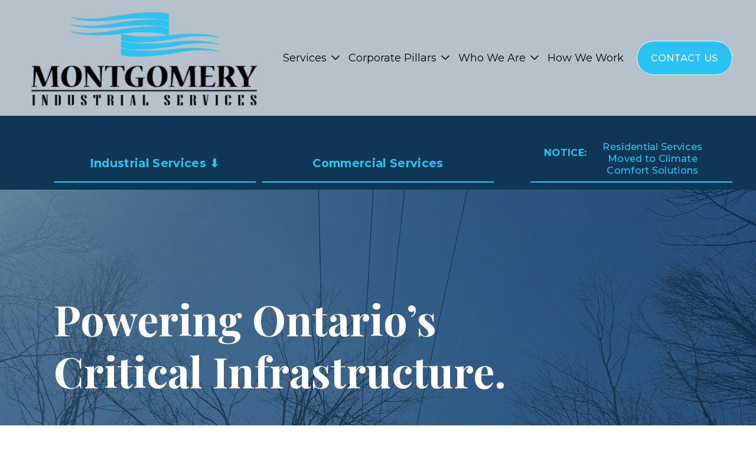

--- FILE ---
content_type: text/html;charset=utf-8
request_url: https://www.montgomeryindustrial.com/
body_size: 40801
content:
<!doctype html>
<html xmlns:og="http://opengraphprotocol.org/schema/" xmlns:fb="http://www.facebook.com/2008/fbml" lang="en-CA"  >
  <head>
    <meta http-equiv="X-UA-Compatible" content="IE=edge,chrome=1">
    <meta name="viewport" content="width=device-width, initial-scale=1">
    <!-- This is Squarespace. --><!-- montgomery-industrial-services -->
<base href="">
<meta charset="utf-8" />
<title>Montgomery Industrial | Electrical Infrastructure Contractor Ontario</title>
<meta http-equiv="Accept-CH" content="Sec-CH-UA-Platform-Version, Sec-CH-UA-Model" /><link rel="icon" type="image/x-icon" href="https://images.squarespace-cdn.com/content/v1/6835efe9d32d9e50f2738ff4/74b0607d-e731-47d8-b7a4-323912650f77/favicon.ico?format=100w"/>
<link rel="canonical" href="https://www.montgomeryindustrial.com"/>
<meta property="og:site_name" content="Montgomery Industrial"/>
<meta property="og:title" content="Montgomery Industrial | Electrical Infrastructure Contractor Ontario"/>
<meta property="og:url" content="https://www.montgomeryindustrial.com"/>
<meta property="og:type" content="website"/>
<meta property="og:description" content="Montgomery Industrial Services is Ontario’s trusted contractor for nuclear, high-voltage, renewable, and public infrastructure electrical work. CSA N299.3-16 certified and built to last."/>
<meta property="og:image" content="http://static1.squarespace.com/static/6835efe9d32d9e50f2738ff4/t/683c996e1b0a0242c336aa5f/1748801902618/Montgomery+Industrial+Services.jpg?format=1500w"/>
<meta property="og:image:width" content="1200"/>
<meta property="og:image:height" content="628"/>
<meta itemprop="name" content="Montgomery Industrial &#124; Electrical Infrastructure Contractor Ontario"/>
<meta itemprop="url" content="https://www.montgomeryindustrial.com"/>
<meta itemprop="description" content="Montgomery Industrial Services is Ontario’s trusted contractor for nuclear, high-voltage, renewable, and public infrastructure electrical work. CSA N299.3-16 certified and built to last."/>
<meta itemprop="thumbnailUrl" content="http://static1.squarespace.com/static/6835efe9d32d9e50f2738ff4/t/683c996e1b0a0242c336aa5f/1748801902618/Montgomery+Industrial+Services.jpg?format=1500w"/>
<link rel="image_src" href="http://static1.squarespace.com/static/6835efe9d32d9e50f2738ff4/t/683c996e1b0a0242c336aa5f/1748801902618/Montgomery+Industrial+Services.jpg?format=1500w" />
<meta itemprop="image" content="http://static1.squarespace.com/static/6835efe9d32d9e50f2738ff4/t/683c996e1b0a0242c336aa5f/1748801902618/Montgomery+Industrial+Services.jpg?format=1500w"/>
<meta name="twitter:title" content="Montgomery Industrial &#124; Electrical Infrastructure Contractor Ontario"/>
<meta name="twitter:image" content="http://static1.squarespace.com/static/6835efe9d32d9e50f2738ff4/t/683c996e1b0a0242c336aa5f/1748801902618/Montgomery+Industrial+Services.jpg?format=1500w"/>
<meta name="twitter:url" content="https://www.montgomeryindustrial.com"/>
<meta name="twitter:card" content="summary"/>
<meta name="twitter:description" content="Montgomery Industrial Services is Ontario’s trusted contractor for nuclear, high-voltage, renewable, and public infrastructure electrical work. CSA N299.3-16 certified and built to last."/>
<meta name="description" content="Montgomery Industrial Services is Ontario’s trusted contractor for nuclear, 
high-voltage, renewable, and public infrastructure electrical work. CSA 
N299.3-16 certified and built to last." />
<link rel="preconnect" href="https://images.squarespace-cdn.com">
<link rel="preconnect" href="https://fonts.gstatic.com" crossorigin>
<link rel="stylesheet" href="https://fonts.googleapis.com/css2?family=Playfair+Display:ital,wght@0,700;1,700&family=Montserrat:ital,wght@0,300;0,400;0,500;0,700;1,300;1,400;1,700"><script type="text/javascript" crossorigin="anonymous" defer="true" nomodule="nomodule" src="//assets.squarespace.com/@sqs/polyfiller/1.6/legacy.js"></script>
<script type="text/javascript" crossorigin="anonymous" defer="true" src="//assets.squarespace.com/@sqs/polyfiller/1.6/modern.js"></script>
<script type="text/javascript">SQUARESPACE_ROLLUPS = {};</script>
<script>(function(rollups, name) { if (!rollups[name]) { rollups[name] = {}; } rollups[name].js = ["//assets.squarespace.com/universal/scripts-compressed/extract-css-runtime-d68f23b0498db3cd-min.en-US.js"]; })(SQUARESPACE_ROLLUPS, 'squarespace-extract_css_runtime');</script>
<script crossorigin="anonymous" src="//assets.squarespace.com/universal/scripts-compressed/extract-css-runtime-d68f23b0498db3cd-min.en-US.js" defer ></script><script>(function(rollups, name) { if (!rollups[name]) { rollups[name] = {}; } rollups[name].js = ["//assets.squarespace.com/universal/scripts-compressed/extract-css-moment-js-vendor-6f2a1f6ec9a41489-min.en-US.js"]; })(SQUARESPACE_ROLLUPS, 'squarespace-extract_css_moment_js_vendor');</script>
<script crossorigin="anonymous" src="//assets.squarespace.com/universal/scripts-compressed/extract-css-moment-js-vendor-6f2a1f6ec9a41489-min.en-US.js" defer ></script><script>(function(rollups, name) { if (!rollups[name]) { rollups[name] = {}; } rollups[name].js = ["//assets.squarespace.com/universal/scripts-compressed/cldr-resource-pack-22ed584d99d9b83d-min.en-US.js"]; })(SQUARESPACE_ROLLUPS, 'squarespace-cldr_resource_pack');</script>
<script crossorigin="anonymous" src="//assets.squarespace.com/universal/scripts-compressed/cldr-resource-pack-22ed584d99d9b83d-min.en-US.js" defer ></script><script>(function(rollups, name) { if (!rollups[name]) { rollups[name] = {}; } rollups[name].js = ["//assets.squarespace.com/universal/scripts-compressed/common-vendors-stable-fbd854d40b0804b7-min.en-US.js"]; })(SQUARESPACE_ROLLUPS, 'squarespace-common_vendors_stable');</script>
<script crossorigin="anonymous" src="//assets.squarespace.com/universal/scripts-compressed/common-vendors-stable-fbd854d40b0804b7-min.en-US.js" defer ></script><script>(function(rollups, name) { if (!rollups[name]) { rollups[name] = {}; } rollups[name].js = ["//assets.squarespace.com/universal/scripts-compressed/common-vendors-ca5ce1a64a3152e7-min.en-US.js"]; })(SQUARESPACE_ROLLUPS, 'squarespace-common_vendors');</script>
<script crossorigin="anonymous" src="//assets.squarespace.com/universal/scripts-compressed/common-vendors-ca5ce1a64a3152e7-min.en-US.js" defer ></script><script>(function(rollups, name) { if (!rollups[name]) { rollups[name] = {}; } rollups[name].js = ["//assets.squarespace.com/universal/scripts-compressed/common-4af50033f568d6e6-min.en-US.js"]; })(SQUARESPACE_ROLLUPS, 'squarespace-common');</script>
<script crossorigin="anonymous" src="//assets.squarespace.com/universal/scripts-compressed/common-4af50033f568d6e6-min.en-US.js" defer ></script><script>(function(rollups, name) { if (!rollups[name]) { rollups[name] = {}; } rollups[name].js = ["//assets.squarespace.com/universal/scripts-compressed/user-account-core-ea67c11a9369a4e1-min.en-US.js"]; })(SQUARESPACE_ROLLUPS, 'squarespace-user_account_core');</script>
<script crossorigin="anonymous" src="//assets.squarespace.com/universal/scripts-compressed/user-account-core-ea67c11a9369a4e1-min.en-US.js" defer ></script><script>(function(rollups, name) { if (!rollups[name]) { rollups[name] = {}; } rollups[name].css = ["//assets.squarespace.com/universal/styles-compressed/user-account-core-a6aa76ad471115e5-min.en-US.css"]; })(SQUARESPACE_ROLLUPS, 'squarespace-user_account_core');</script>
<link rel="stylesheet" type="text/css" href="//assets.squarespace.com/universal/styles-compressed/user-account-core-a6aa76ad471115e5-min.en-US.css"><script>(function(rollups, name) { if (!rollups[name]) { rollups[name] = {}; } rollups[name].js = ["//assets.squarespace.com/universal/scripts-compressed/performance-6c7058b44420b6db-min.en-US.js"]; })(SQUARESPACE_ROLLUPS, 'squarespace-performance');</script>
<script crossorigin="anonymous" src="//assets.squarespace.com/universal/scripts-compressed/performance-6c7058b44420b6db-min.en-US.js" defer ></script><script data-name="static-context">Static = window.Static || {}; Static.SQUARESPACE_CONTEXT = {"betaFeatureFlags":["section-sdk-plp-list-view-atc-button-enabled","marketing_landing_page","campaigns_new_image_layout_picker","campaigns_discount_section_in_blasts","scripts_defer","i18n_beta_website_locales","nested_categories","pdp-site-styling-updates","enable_modernized_pdp_m3_layout_data","override_block_styles","new_stacked_index","member_areas_feature","marketing_automations","enable_form_submission_trigger","supports_versioned_template_assets","modernized-pdp-m2-enabled","contacts_and_campaigns_redesign","form_block_first_last_name_required","campaigns_import_discounts","campaigns_merch_state","commerce-product-forms-rendering","campaigns_discount_section_in_automations","campaigns_thumbnail_layout"],"facebookAppId":"314192535267336","facebookApiVersion":"v6.0","rollups":{"squarespace-announcement-bar":{"js":"//assets.squarespace.com/universal/scripts-compressed/announcement-bar-92ab1c4891022f1d-min.en-US.js"},"squarespace-audio-player":{"css":"//assets.squarespace.com/universal/styles-compressed/audio-player-b05f5197a871c566-min.en-US.css","js":"//assets.squarespace.com/universal/scripts-compressed/audio-player-48b2ef79cf1c7ffb-min.en-US.js"},"squarespace-blog-collection-list":{"css":"//assets.squarespace.com/universal/styles-compressed/blog-collection-list-b4046463b72f34e2-min.en-US.css","js":"//assets.squarespace.com/universal/scripts-compressed/blog-collection-list-f78db80fc1cd6fce-min.en-US.js"},"squarespace-calendar-block-renderer":{"css":"//assets.squarespace.com/universal/styles-compressed/calendar-block-renderer-b72d08ba4421f5a0-min.en-US.css","js":"//assets.squarespace.com/universal/scripts-compressed/calendar-block-renderer-550530d9b21148ea-min.en-US.js"},"squarespace-chartjs-helpers":{"css":"//assets.squarespace.com/universal/styles-compressed/chartjs-helpers-96b256171ee039c1-min.en-US.css","js":"//assets.squarespace.com/universal/scripts-compressed/chartjs-helpers-4fd57f343946d08e-min.en-US.js"},"squarespace-comments":{"css":"//assets.squarespace.com/universal/styles-compressed/comments-6de68efdfb98e13b-min.en-US.css","js":"//assets.squarespace.com/universal/scripts-compressed/comments-c82e035c246c9f7a-min.en-US.js"},"squarespace-custom-css-popup":{"css":"//assets.squarespace.com/universal/styles-compressed/custom-css-popup-fcd7c49bd3d86599-min.en-US.css","js":"//assets.squarespace.com/universal/scripts-compressed/custom-css-popup-e9280ebb23a7c852-min.en-US.js"},"squarespace-dialog":{"css":"//assets.squarespace.com/universal/styles-compressed/dialog-f9093f2d526b94df-min.en-US.css","js":"//assets.squarespace.com/universal/scripts-compressed/dialog-2f49dc76926f092e-min.en-US.js"},"squarespace-events-collection":{"css":"//assets.squarespace.com/universal/styles-compressed/events-collection-b72d08ba4421f5a0-min.en-US.css","js":"//assets.squarespace.com/universal/scripts-compressed/events-collection-3e7891c6b5666deb-min.en-US.js"},"squarespace-form-rendering-utils":{"js":"//assets.squarespace.com/universal/scripts-compressed/form-rendering-utils-72486d759cb947b0-min.en-US.js"},"squarespace-forms":{"css":"//assets.squarespace.com/universal/styles-compressed/forms-0afd3c6ac30bbab1-min.en-US.css","js":"//assets.squarespace.com/universal/scripts-compressed/forms-2d09c3f5449a7594-min.en-US.js"},"squarespace-gallery-collection-list":{"css":"//assets.squarespace.com/universal/styles-compressed/gallery-collection-list-b4046463b72f34e2-min.en-US.css","js":"//assets.squarespace.com/universal/scripts-compressed/gallery-collection-list-07747667a3187b76-min.en-US.js"},"squarespace-image-zoom":{"css":"//assets.squarespace.com/universal/styles-compressed/image-zoom-b4046463b72f34e2-min.en-US.css","js":"//assets.squarespace.com/universal/scripts-compressed/image-zoom-60c18dc5f8f599ea-min.en-US.js"},"squarespace-pinterest":{"css":"//assets.squarespace.com/universal/styles-compressed/pinterest-b4046463b72f34e2-min.en-US.css","js":"//assets.squarespace.com/universal/scripts-compressed/pinterest-95bcbc1cf54446d6-min.en-US.js"},"squarespace-popup-overlay":{"css":"//assets.squarespace.com/universal/styles-compressed/popup-overlay-b742b752f5880972-min.en-US.css","js":"//assets.squarespace.com/universal/scripts-compressed/popup-overlay-8991e64cae120c67-min.en-US.js"},"squarespace-product-quick-view":{"css":"//assets.squarespace.com/universal/styles-compressed/product-quick-view-51626a62ec639a7b-min.en-US.css","js":"//assets.squarespace.com/universal/scripts-compressed/product-quick-view-b13bd0187c7199c1-min.en-US.js"},"squarespace-products-collection-item-v2":{"css":"//assets.squarespace.com/universal/styles-compressed/products-collection-item-v2-b4046463b72f34e2-min.en-US.css","js":"//assets.squarespace.com/universal/scripts-compressed/products-collection-item-v2-e3a3f101748fca6e-min.en-US.js"},"squarespace-products-collection-list-v2":{"css":"//assets.squarespace.com/universal/styles-compressed/products-collection-list-v2-b4046463b72f34e2-min.en-US.css","js":"//assets.squarespace.com/universal/scripts-compressed/products-collection-list-v2-eedc544f4cc56af4-min.en-US.js"},"squarespace-search-page":{"css":"//assets.squarespace.com/universal/styles-compressed/search-page-90a67fc09b9b32c6-min.en-US.css","js":"//assets.squarespace.com/universal/scripts-compressed/search-page-0ff0e020ab1fa1a7-min.en-US.js"},"squarespace-search-preview":{"js":"//assets.squarespace.com/universal/scripts-compressed/search-preview-0cd39e3057f784ac-min.en-US.js"},"squarespace-simple-liking":{"css":"//assets.squarespace.com/universal/styles-compressed/simple-liking-701bf8bbc05ec6aa-min.en-US.css","js":"//assets.squarespace.com/universal/scripts-compressed/simple-liking-c63bf8989a1c119a-min.en-US.js"},"squarespace-social-buttons":{"css":"//assets.squarespace.com/universal/styles-compressed/social-buttons-95032e5fa98e47a5-min.en-US.css","js":"//assets.squarespace.com/universal/scripts-compressed/social-buttons-0d3103d68d9577b7-min.en-US.js"},"squarespace-tourdates":{"css":"//assets.squarespace.com/universal/styles-compressed/tourdates-b4046463b72f34e2-min.en-US.css","js":"//assets.squarespace.com/universal/scripts-compressed/tourdates-6935a85e44fbeb38-min.en-US.js"},"squarespace-website-overlays-manager":{"css":"//assets.squarespace.com/universal/styles-compressed/website-overlays-manager-07ea5a4e004e6710-min.en-US.css","js":"//assets.squarespace.com/universal/scripts-compressed/website-overlays-manager-70d38206948bb16f-min.en-US.js"}},"pageType":2,"website":{"id":"6835efe9d32d9e50f2738ff4","identifier":"montgomery-industrial-services","websiteType":1,"contentModifiedOn":1768328758911,"cloneable":false,"hasBeenCloneable":false,"siteStatus":{},"language":"en-CA","translationLocale":"en-US","formattingLocale":"en-CA","timeZone":"America/Toronto","machineTimeZoneOffset":-18000000,"timeZoneOffset":-18000000,"timeZoneAbbr":"EST","siteTitle":"Montgomery Industrial","fullSiteTitle":"Montgomery Industrial | Electrical Infrastructure Contractor Ontario","location":{},"logoImageId":"68656e5aaf85a974ad5e12a6","socialLogoImageId":"683c996e1b0a0242c336aa5f","shareButtonOptions":{"4":true,"2":true,"1":true,"3":true,"6":true,"8":true,"7":true},"logoImageUrl":"//images.squarespace-cdn.com/content/v1/6835efe9d32d9e50f2738ff4/03712dda-93e2-455e-9c96-0bb29fb0fc3e/Montgomery+Industrial+Services+LOGO+original.png","socialLogoImageUrl":"//images.squarespace-cdn.com/content/v1/6835efe9d32d9e50f2738ff4/87d8160f-c71f-4445-9402-42a7ff926715/Montgomery+Industrial+Services.jpg","authenticUrl":"https://www.montgomeryindustrial.com","internalUrl":"https://montgomery-industrial-services.squarespace.com","baseUrl":"https://www.montgomeryindustrial.com","primaryDomain":"www.montgomeryindustrial.com","sslSetting":3,"isHstsEnabled":true,"socialAccounts":[{"serviceId":65,"screenname":"LinkedIn","addedOn":1748365290087,"profileUrl":"https://www.linkedin.com/company/montgomery-industrial-services-limited/","iconEnabled":true,"serviceName":"linkedin-unauth"},{"serviceId":60,"screenname":"Facebook","addedOn":1748365290096,"profileUrl":"https://www.facebook.com/profile.php?id=100063177461892","iconEnabled":true,"serviceName":"facebook-unauth"}],"typekitId":"","statsMigrated":false,"imageMetadataProcessingEnabled":false,"screenshotId":"55ed7e7ba20fa4f65e221283668c03ad545ef9d7c16ac547fd80a171eba02dbd","captchaSettings":{"siteKey":"","enabledForDonations":false},"showOwnerLogin":false},"websiteSettings":{"id":"6835efe9d32d9e50f2738ff7","websiteId":"6835efe9d32d9e50f2738ff4","subjects":[],"country":"CA","state":"ON","simpleLikingEnabled":true,"mobileInfoBarSettings":{"isContactEmailEnabled":false,"isContactPhoneNumberEnabled":false,"isLocationEnabled":false,"isBusinessHoursEnabled":false},"announcementBarSettings":{},"commentLikesAllowed":true,"commentAnonAllowed":true,"commentThreaded":true,"commentApprovalRequired":false,"commentAvatarsOn":true,"commentSortType":2,"commentFlagThreshold":0,"commentFlagsAllowed":true,"commentEnableByDefault":true,"commentDisableAfterDaysDefault":0,"disqusShortname":"","commentsEnabled":false,"businessHours":{},"storeSettings":{"returnPolicy":null,"termsOfService":null,"privacyPolicy":null,"expressCheckout":false,"continueShoppingLinkUrl":"/","useLightCart":false,"showNoteField":false,"shippingCountryDefaultValue":"US","billToShippingDefaultValue":false,"showShippingPhoneNumber":true,"isShippingPhoneRequired":false,"showBillingPhoneNumber":true,"isBillingPhoneRequired":false,"currenciesSupported":["USD","CAD","GBP","AUD","EUR","CHF","NOK","SEK","DKK","NZD","SGD","MXN","HKD","CZK","ILS","MYR","RUB","PHP","PLN","THB","BRL","ARS","COP","IDR","INR","JPY","ZAR"],"defaultCurrency":"USD","selectedCurrency":"CAD","measurementStandard":1,"showCustomCheckoutForm":false,"checkoutPageMarketingOptInEnabled":true,"enableMailingListOptInByDefault":false,"sameAsRetailLocation":false,"merchandisingSettings":{"scarcityEnabledOnProductItems":false,"scarcityEnabledOnProductBlocks":false,"scarcityMessageType":"DEFAULT_SCARCITY_MESSAGE","scarcityThreshold":10,"multipleQuantityAllowedForServices":true,"restockNotificationsEnabled":false,"restockNotificationsSuccessText":"","restockNotificationsMailingListSignUpEnabled":false,"relatedProductsEnabled":false,"relatedProductsOrdering":"random","soldOutVariantsDropdownDisabled":false,"productComposerOptedIn":false,"productComposerABTestOptedOut":false,"productReviewsEnabled":false},"minimumOrderSubtotalEnabled":false,"minimumOrderSubtotal":{"currency":"CAD","value":"0.00"},"addToCartConfirmationType":2,"isLive":false,"multipleQuantityAllowedForServices":true},"useEscapeKeyToLogin":false,"ssBadgeType":1,"ssBadgePosition":4,"ssBadgeVisibility":1,"ssBadgeDevices":1,"pinterestOverlayOptions":{"mode":"disabled"},"userAccountsSettings":{"loginAllowed":true,"signupAllowed":true}},"cookieSettings":{"isCookieBannerEnabled":true,"isRestrictiveCookiePolicyEnabled":true,"cookieBannerText":"<p data-rte-preserve-empty=\"true\" style=\"white-space:pre-wrap;\">Select \u201CUnderstood\u201D to agree to our use of cookies and similar technologies to enhance your browsing experience, security, analytics and customization. Select \u201DManage cookies\u201D to make more choices or opt out.</p>","cookieBannerPosition":"BOTTOM","cookieBannerCtaText":"Understood","cookieBannerAcceptType":"OPT_IN","cookieBannerOptOutCtaText":"Decline all","cookieBannerHasOptOut":false,"cookieBannerHasManageCookies":true,"cookieBannerManageCookiesLabel":"Manage cookies","cookieBannerSavedPreferencesText":"Cookie Preferences","cookieBannerSavedPreferencesLayout":"SUB_FOOTER"},"websiteCloneable":false,"collection":{"title":"Montgomery Industrial Services","id":"6835efead32d9e50f2739026","fullUrl":"/","type":10,"permissionType":1},"subscribed":false,"appDomain":"squarespace.com","templateTweakable":true,"tweakJSON":{"form-use-theme-colors":"false","header-logo-height":"176px","header-mobile-logo-max-height":"150px","header-vert-padding":"0.8vw","header-width":"Inset","maxPageWidth":"1200px","mobile-header-vert-padding":"8.9vw","pagePadding":"3vw","tweak-blog-alternating-side-by-side-image-aspect-ratio":"1:1 Square","tweak-blog-alternating-side-by-side-image-spacing":"5%","tweak-blog-alternating-side-by-side-meta-spacing":"15px","tweak-blog-alternating-side-by-side-primary-meta":"Categories","tweak-blog-alternating-side-by-side-read-more-spacing":"5px","tweak-blog-alternating-side-by-side-secondary-meta":"Date","tweak-blog-basic-grid-columns":"2","tweak-blog-basic-grid-image-aspect-ratio":"3:2 Standard","tweak-blog-basic-grid-image-spacing":"30px","tweak-blog-basic-grid-meta-spacing":"15px","tweak-blog-basic-grid-primary-meta":"Categories","tweak-blog-basic-grid-read-more-spacing":"15px","tweak-blog-basic-grid-secondary-meta":"Date","tweak-blog-item-custom-width":"60","tweak-blog-item-show-author-profile":"false","tweak-blog-item-width":"Narrow","tweak-blog-masonry-columns":"2","tweak-blog-masonry-horizontal-spacing":"150px","tweak-blog-masonry-image-spacing":"25px","tweak-blog-masonry-meta-spacing":"20px","tweak-blog-masonry-primary-meta":"Categories","tweak-blog-masonry-read-more-spacing":"5px","tweak-blog-masonry-secondary-meta":"Date","tweak-blog-masonry-vertical-spacing":"100px","tweak-blog-side-by-side-image-aspect-ratio":"1:1 Square","tweak-blog-side-by-side-image-spacing":"6%","tweak-blog-side-by-side-meta-spacing":"20px","tweak-blog-side-by-side-primary-meta":"Categories","tweak-blog-side-by-side-read-more-spacing":"5px","tweak-blog-side-by-side-secondary-meta":"Date","tweak-blog-single-column-image-spacing":"40px","tweak-blog-single-column-meta-spacing":"30px","tweak-blog-single-column-primary-meta":"Categories","tweak-blog-single-column-read-more-spacing":"30px","tweak-blog-single-column-secondary-meta":"Date","tweak-events-stacked-show-thumbnails":"true","tweak-events-stacked-thumbnail-size":"3:2 Standard","tweak-fixed-header":"false","tweak-fixed-header-style":"Scroll Back","tweak-global-animations-animation-curve":"ease","tweak-global-animations-animation-delay":"0.1s","tweak-global-animations-animation-duration":"0.1s","tweak-global-animations-animation-style":"fade","tweak-global-animations-animation-type":"none","tweak-global-animations-complexity-level":"detailed","tweak-global-animations-enabled":"false","tweak-portfolio-grid-basic-custom-height":"50","tweak-portfolio-grid-overlay-custom-height":"50","tweak-portfolio-hover-follow-acceleration":"10%","tweak-portfolio-hover-follow-animation-duration":"Fast","tweak-portfolio-hover-follow-animation-type":"Fade","tweak-portfolio-hover-follow-delimiter":"Bullet","tweak-portfolio-hover-follow-front":"false","tweak-portfolio-hover-follow-layout":"Inline","tweak-portfolio-hover-follow-size":"50","tweak-portfolio-hover-follow-text-spacing-x":"1.5","tweak-portfolio-hover-follow-text-spacing-y":"1.5","tweak-portfolio-hover-static-animation-duration":"Fast","tweak-portfolio-hover-static-animation-type":"Fade","tweak-portfolio-hover-static-delimiter":"Hyphen","tweak-portfolio-hover-static-front":"true","tweak-portfolio-hover-static-layout":"Inline","tweak-portfolio-hover-static-size":"50","tweak-portfolio-hover-static-text-spacing-x":"1.5","tweak-portfolio-hover-static-text-spacing-y":"1.5","tweak-portfolio-index-background-animation-duration":"Medium","tweak-portfolio-index-background-animation-type":"Fade","tweak-portfolio-index-background-custom-height":"50","tweak-portfolio-index-background-delimiter":"None","tweak-portfolio-index-background-height":"Large","tweak-portfolio-index-background-horizontal-alignment":"Center","tweak-portfolio-index-background-link-format":"Stacked","tweak-portfolio-index-background-persist":"false","tweak-portfolio-index-background-vertical-alignment":"Middle","tweak-portfolio-index-background-width":"Full Bleed","tweak-transparent-header":"false"},"templateId":"5c5a519771c10ba3470d8101","templateVersion":"7.1","pageFeatures":[1,2,4],"gmRenderKey":"QUl6YVN5Q0JUUk9xNkx1dkZfSUUxcjQ2LVQ0QWVUU1YtMGQ3bXk4","templateScriptsRootUrl":"https://static1.squarespace.com/static/vta/5c5a519771c10ba3470d8101/scripts/","impersonatedSession":false,"tzData":{"zones":[[-300,"Canada","E%sT",null]],"rules":{"Canada":[[1974,2006,null,"Oct","lastSun","2:00","0","S"],[1987,2006,null,"Apr","Sun>=1","2:00","1:00","D"],[2007,"max",null,"Mar","Sun>=8","2:00","1:00","D"],[2007,"max",null,"Nov","Sun>=1","2:00","0","S"]]}},"showAnnouncementBar":false,"recaptchaEnterpriseContext":{"recaptchaEnterpriseSiteKey":"6LdDFQwjAAAAAPigEvvPgEVbb7QBm-TkVJdDTlAv"},"i18nContext":{"timeZoneData":{"id":"America/Toronto","name":"Eastern Time"}},"env":"PRODUCTION","visitorFormContext":{"formFieldFormats":{"countries":[{"name":"Afghanistan","code":"AF","phoneCode":"+93"},{"name":"\u00C5land Islands","code":"AX","phoneCode":"+358"},{"name":"Albania","code":"AL","phoneCode":"+355"},{"name":"Algeria","code":"DZ","phoneCode":"+213"},{"name":"American Samoa","code":"AS","phoneCode":"+1"},{"name":"Andorra","code":"AD","phoneCode":"+376"},{"name":"Angola","code":"AO","phoneCode":"+244"},{"name":"Anguilla","code":"AI","phoneCode":"+1"},{"name":"Antigua & Barbuda","code":"AG","phoneCode":"+1"},{"name":"Argentina","code":"AR","phoneCode":"+54"},{"name":"Armenia","code":"AM","phoneCode":"+374"},{"name":"Aruba","code":"AW","phoneCode":"+297"},{"name":"Ascension Island","code":"AC","phoneCode":"+247"},{"name":"Australia","code":"AU","phoneCode":"+61"},{"name":"Austria","code":"AT","phoneCode":"+43"},{"name":"Azerbaijan","code":"AZ","phoneCode":"+994"},{"name":"Bahamas","code":"BS","phoneCode":"+1"},{"name":"Bahrain","code":"BH","phoneCode":"+973"},{"name":"Bangladesh","code":"BD","phoneCode":"+880"},{"name":"Barbados","code":"BB","phoneCode":"+1"},{"name":"Belarus","code":"BY","phoneCode":"+375"},{"name":"Belgium","code":"BE","phoneCode":"+32"},{"name":"Belize","code":"BZ","phoneCode":"+501"},{"name":"Benin","code":"BJ","phoneCode":"+229"},{"name":"Bermuda","code":"BM","phoneCode":"+1"},{"name":"Bhutan","code":"BT","phoneCode":"+975"},{"name":"Bolivia","code":"BO","phoneCode":"+591"},{"name":"Bosnia & Herzegovina","code":"BA","phoneCode":"+387"},{"name":"Botswana","code":"BW","phoneCode":"+267"},{"name":"Brazil","code":"BR","phoneCode":"+55"},{"name":"British Indian Ocean Territory","code":"IO","phoneCode":"+246"},{"name":"British Virgin Islands","code":"VG","phoneCode":"+1"},{"name":"Brunei","code":"BN","phoneCode":"+673"},{"name":"Bulgaria","code":"BG","phoneCode":"+359"},{"name":"Burkina Faso","code":"BF","phoneCode":"+226"},{"name":"Burundi","code":"BI","phoneCode":"+257"},{"name":"Cambodia","code":"KH","phoneCode":"+855"},{"name":"Cameroon","code":"CM","phoneCode":"+237"},{"name":"Canada","code":"CA","phoneCode":"+1"},{"name":"Cape Verde","code":"CV","phoneCode":"+238"},{"name":"Caribbean Netherlands","code":"BQ","phoneCode":"+599"},{"name":"Cayman Islands","code":"KY","phoneCode":"+1"},{"name":"Central African Republic","code":"CF","phoneCode":"+236"},{"name":"Chad","code":"TD","phoneCode":"+235"},{"name":"Chile","code":"CL","phoneCode":"+56"},{"name":"China","code":"CN","phoneCode":"+86"},{"name":"Christmas Island","code":"CX","phoneCode":"+61"},{"name":"Cocos (Keeling) Islands","code":"CC","phoneCode":"+61"},{"name":"Colombia","code":"CO","phoneCode":"+57"},{"name":"Comoros","code":"KM","phoneCode":"+269"},{"name":"Congo - Brazzaville","code":"CG","phoneCode":"+242"},{"name":"Congo - Kinshasa","code":"CD","phoneCode":"+243"},{"name":"Cook Islands","code":"CK","phoneCode":"+682"},{"name":"Costa Rica","code":"CR","phoneCode":"+506"},{"name":"C\u00F4te d\u2019Ivoire","code":"CI","phoneCode":"+225"},{"name":"Croatia","code":"HR","phoneCode":"+385"},{"name":"Cuba","code":"CU","phoneCode":"+53"},{"name":"Cura\u00E7ao","code":"CW","phoneCode":"+599"},{"name":"Cyprus","code":"CY","phoneCode":"+357"},{"name":"Czechia","code":"CZ","phoneCode":"+420"},{"name":"Denmark","code":"DK","phoneCode":"+45"},{"name":"Djibouti","code":"DJ","phoneCode":"+253"},{"name":"Dominica","code":"DM","phoneCode":"+1"},{"name":"Dominican Republic","code":"DO","phoneCode":"+1"},{"name":"Ecuador","code":"EC","phoneCode":"+593"},{"name":"Egypt","code":"EG","phoneCode":"+20"},{"name":"El Salvador","code":"SV","phoneCode":"+503"},{"name":"Equatorial Guinea","code":"GQ","phoneCode":"+240"},{"name":"Eritrea","code":"ER","phoneCode":"+291"},{"name":"Estonia","code":"EE","phoneCode":"+372"},{"name":"Eswatini","code":"SZ","phoneCode":"+268"},{"name":"Ethiopia","code":"ET","phoneCode":"+251"},{"name":"Falkland Islands","code":"FK","phoneCode":"+500"},{"name":"Faroe Islands","code":"FO","phoneCode":"+298"},{"name":"Fiji","code":"FJ","phoneCode":"+679"},{"name":"Finland","code":"FI","phoneCode":"+358"},{"name":"France","code":"FR","phoneCode":"+33"},{"name":"French Guiana","code":"GF","phoneCode":"+594"},{"name":"French Polynesia","code":"PF","phoneCode":"+689"},{"name":"Gabon","code":"GA","phoneCode":"+241"},{"name":"Gambia","code":"GM","phoneCode":"+220"},{"name":"Georgia","code":"GE","phoneCode":"+995"},{"name":"Germany","code":"DE","phoneCode":"+49"},{"name":"Ghana","code":"GH","phoneCode":"+233"},{"name":"Gibraltar","code":"GI","phoneCode":"+350"},{"name":"Greece","code":"GR","phoneCode":"+30"},{"name":"Greenland","code":"GL","phoneCode":"+299"},{"name":"Grenada","code":"GD","phoneCode":"+1"},{"name":"Guadeloupe","code":"GP","phoneCode":"+590"},{"name":"Guam","code":"GU","phoneCode":"+1"},{"name":"Guatemala","code":"GT","phoneCode":"+502"},{"name":"Guernsey","code":"GG","phoneCode":"+44"},{"name":"Guinea","code":"GN","phoneCode":"+224"},{"name":"Guinea-Bissau","code":"GW","phoneCode":"+245"},{"name":"Guyana","code":"GY","phoneCode":"+592"},{"name":"Haiti","code":"HT","phoneCode":"+509"},{"name":"Honduras","code":"HN","phoneCode":"+504"},{"name":"Hong Kong SAR China","code":"HK","phoneCode":"+852"},{"name":"Hungary","code":"HU","phoneCode":"+36"},{"name":"Iceland","code":"IS","phoneCode":"+354"},{"name":"India","code":"IN","phoneCode":"+91"},{"name":"Indonesia","code":"ID","phoneCode":"+62"},{"name":"Iran","code":"IR","phoneCode":"+98"},{"name":"Iraq","code":"IQ","phoneCode":"+964"},{"name":"Ireland","code":"IE","phoneCode":"+353"},{"name":"Isle of Man","code":"IM","phoneCode":"+44"},{"name":"Israel","code":"IL","phoneCode":"+972"},{"name":"Italy","code":"IT","phoneCode":"+39"},{"name":"Jamaica","code":"JM","phoneCode":"+1"},{"name":"Japan","code":"JP","phoneCode":"+81"},{"name":"Jersey","code":"JE","phoneCode":"+44"},{"name":"Jordan","code":"JO","phoneCode":"+962"},{"name":"Kazakhstan","code":"KZ","phoneCode":"+7"},{"name":"Kenya","code":"KE","phoneCode":"+254"},{"name":"Kiribati","code":"KI","phoneCode":"+686"},{"name":"Kosovo","code":"XK","phoneCode":"+383"},{"name":"Kuwait","code":"KW","phoneCode":"+965"},{"name":"Kyrgyzstan","code":"KG","phoneCode":"+996"},{"name":"Laos","code":"LA","phoneCode":"+856"},{"name":"Latvia","code":"LV","phoneCode":"+371"},{"name":"Lebanon","code":"LB","phoneCode":"+961"},{"name":"Lesotho","code":"LS","phoneCode":"+266"},{"name":"Liberia","code":"LR","phoneCode":"+231"},{"name":"Libya","code":"LY","phoneCode":"+218"},{"name":"Liechtenstein","code":"LI","phoneCode":"+423"},{"name":"Lithuania","code":"LT","phoneCode":"+370"},{"name":"Luxembourg","code":"LU","phoneCode":"+352"},{"name":"Macao SAR China","code":"MO","phoneCode":"+853"},{"name":"Madagascar","code":"MG","phoneCode":"+261"},{"name":"Malawi","code":"MW","phoneCode":"+265"},{"name":"Malaysia","code":"MY","phoneCode":"+60"},{"name":"Maldives","code":"MV","phoneCode":"+960"},{"name":"Mali","code":"ML","phoneCode":"+223"},{"name":"Malta","code":"MT","phoneCode":"+356"},{"name":"Marshall Islands","code":"MH","phoneCode":"+692"},{"name":"Martinique","code":"MQ","phoneCode":"+596"},{"name":"Mauritania","code":"MR","phoneCode":"+222"},{"name":"Mauritius","code":"MU","phoneCode":"+230"},{"name":"Mayotte","code":"YT","phoneCode":"+262"},{"name":"Mexico","code":"MX","phoneCode":"+52"},{"name":"Micronesia","code":"FM","phoneCode":"+691"},{"name":"Moldova","code":"MD","phoneCode":"+373"},{"name":"Monaco","code":"MC","phoneCode":"+377"},{"name":"Mongolia","code":"MN","phoneCode":"+976"},{"name":"Montenegro","code":"ME","phoneCode":"+382"},{"name":"Montserrat","code":"MS","phoneCode":"+1"},{"name":"Morocco","code":"MA","phoneCode":"+212"},{"name":"Mozambique","code":"MZ","phoneCode":"+258"},{"name":"Myanmar (Burma)","code":"MM","phoneCode":"+95"},{"name":"Namibia","code":"NA","phoneCode":"+264"},{"name":"Nauru","code":"NR","phoneCode":"+674"},{"name":"Nepal","code":"NP","phoneCode":"+977"},{"name":"Netherlands","code":"NL","phoneCode":"+31"},{"name":"New Caledonia","code":"NC","phoneCode":"+687"},{"name":"New Zealand","code":"NZ","phoneCode":"+64"},{"name":"Nicaragua","code":"NI","phoneCode":"+505"},{"name":"Niger","code":"NE","phoneCode":"+227"},{"name":"Nigeria","code":"NG","phoneCode":"+234"},{"name":"Niue","code":"NU","phoneCode":"+683"},{"name":"Norfolk Island","code":"NF","phoneCode":"+672"},{"name":"Northern Mariana Islands","code":"MP","phoneCode":"+1"},{"name":"North Korea","code":"KP","phoneCode":"+850"},{"name":"North Macedonia","code":"MK","phoneCode":"+389"},{"name":"Norway","code":"NO","phoneCode":"+47"},{"name":"Oman","code":"OM","phoneCode":"+968"},{"name":"Pakistan","code":"PK","phoneCode":"+92"},{"name":"Palau","code":"PW","phoneCode":"+680"},{"name":"Palestinian Territories","code":"PS","phoneCode":"+970"},{"name":"Panama","code":"PA","phoneCode":"+507"},{"name":"Papua New Guinea","code":"PG","phoneCode":"+675"},{"name":"Paraguay","code":"PY","phoneCode":"+595"},{"name":"Peru","code":"PE","phoneCode":"+51"},{"name":"Philippines","code":"PH","phoneCode":"+63"},{"name":"Poland","code":"PL","phoneCode":"+48"},{"name":"Portugal","code":"PT","phoneCode":"+351"},{"name":"Puerto Rico","code":"PR","phoneCode":"+1"},{"name":"Qatar","code":"QA","phoneCode":"+974"},{"name":"R\u00E9union","code":"RE","phoneCode":"+262"},{"name":"Romania","code":"RO","phoneCode":"+40"},{"name":"Russia","code":"RU","phoneCode":"+7"},{"name":"Rwanda","code":"RW","phoneCode":"+250"},{"name":"Samoa","code":"WS","phoneCode":"+685"},{"name":"San Marino","code":"SM","phoneCode":"+378"},{"name":"S\u00E3o Tom\u00E9 & Pr\u00EDncipe","code":"ST","phoneCode":"+239"},{"name":"Saudi Arabia","code":"SA","phoneCode":"+966"},{"name":"Senegal","code":"SN","phoneCode":"+221"},{"name":"Serbia","code":"RS","phoneCode":"+381"},{"name":"Seychelles","code":"SC","phoneCode":"+248"},{"name":"Sierra Leone","code":"SL","phoneCode":"+232"},{"name":"Singapore","code":"SG","phoneCode":"+65"},{"name":"Sint Maarten","code":"SX","phoneCode":"+1"},{"name":"Slovakia","code":"SK","phoneCode":"+421"},{"name":"Slovenia","code":"SI","phoneCode":"+386"},{"name":"Solomon Islands","code":"SB","phoneCode":"+677"},{"name":"Somalia","code":"SO","phoneCode":"+252"},{"name":"South Africa","code":"ZA","phoneCode":"+27"},{"name":"South Korea","code":"KR","phoneCode":"+82"},{"name":"South Sudan","code":"SS","phoneCode":"+211"},{"name":"Spain","code":"ES","phoneCode":"+34"},{"name":"Sri Lanka","code":"LK","phoneCode":"+94"},{"name":"St. Barth\u00E9lemy","code":"BL","phoneCode":"+590"},{"name":"St. Helena","code":"SH","phoneCode":"+290"},{"name":"St. Kitts & Nevis","code":"KN","phoneCode":"+1"},{"name":"St. Lucia","code":"LC","phoneCode":"+1"},{"name":"St. Martin","code":"MF","phoneCode":"+590"},{"name":"St. Pierre & Miquelon","code":"PM","phoneCode":"+508"},{"name":"St. Vincent & Grenadines","code":"VC","phoneCode":"+1"},{"name":"Sudan","code":"SD","phoneCode":"+249"},{"name":"Suriname","code":"SR","phoneCode":"+597"},{"name":"Svalbard & Jan Mayen","code":"SJ","phoneCode":"+47"},{"name":"Sweden","code":"SE","phoneCode":"+46"},{"name":"Switzerland","code":"CH","phoneCode":"+41"},{"name":"Syria","code":"SY","phoneCode":"+963"},{"name":"Taiwan","code":"TW","phoneCode":"+886"},{"name":"Tajikistan","code":"TJ","phoneCode":"+992"},{"name":"Tanzania","code":"TZ","phoneCode":"+255"},{"name":"Thailand","code":"TH","phoneCode":"+66"},{"name":"Timor-Leste","code":"TL","phoneCode":"+670"},{"name":"Togo","code":"TG","phoneCode":"+228"},{"name":"Tokelau","code":"TK","phoneCode":"+690"},{"name":"Tonga","code":"TO","phoneCode":"+676"},{"name":"Trinidad & Tobago","code":"TT","phoneCode":"+1"},{"name":"Tristan da Cunha","code":"TA","phoneCode":"+290"},{"name":"Tunisia","code":"TN","phoneCode":"+216"},{"name":"T\u00FCrkiye","code":"TR","phoneCode":"+90"},{"name":"Turkmenistan","code":"TM","phoneCode":"+993"},{"name":"Turks & Caicos Islands","code":"TC","phoneCode":"+1"},{"name":"Tuvalu","code":"TV","phoneCode":"+688"},{"name":"U.S. Virgin Islands","code":"VI","phoneCode":"+1"},{"name":"Uganda","code":"UG","phoneCode":"+256"},{"name":"Ukraine","code":"UA","phoneCode":"+380"},{"name":"United Arab Emirates","code":"AE","phoneCode":"+971"},{"name":"United Kingdom","code":"GB","phoneCode":"+44"},{"name":"United States","code":"US","phoneCode":"+1"},{"name":"Uruguay","code":"UY","phoneCode":"+598"},{"name":"Uzbekistan","code":"UZ","phoneCode":"+998"},{"name":"Vanuatu","code":"VU","phoneCode":"+678"},{"name":"Vatican City","code":"VA","phoneCode":"+39"},{"name":"Venezuela","code":"VE","phoneCode":"+58"},{"name":"Vietnam","code":"VN","phoneCode":"+84"},{"name":"Wallis & Futuna","code":"WF","phoneCode":"+681"},{"name":"Western Sahara","code":"EH","phoneCode":"+212"},{"name":"Yemen","code":"YE","phoneCode":"+967"},{"name":"Zambia","code":"ZM","phoneCode":"+260"},{"name":"Zimbabwe","code":"ZW","phoneCode":"+263"}],"initialPhoneFormat":{"id":0,"type":"PHONE_NUMBER","country":"CA","labelLocale":"en-US","fields":[{"type":"SEPARATOR","label":"(","identifier":"LeftParen","length":0,"required":false,"metadata":{}},{"type":"FIELD","label":"1","identifier":"1","length":3,"required":false,"metadata":{}},{"type":"SEPARATOR","label":")","identifier":"RightParen","length":0,"required":false,"metadata":{}},{"type":"SEPARATOR","label":" ","identifier":"Space","length":0,"required":false,"metadata":{}},{"type":"FIELD","label":"2","identifier":"2","length":3,"required":false,"metadata":{}},{"type":"SEPARATOR","label":"-","identifier":"Dash","length":0,"required":false,"metadata":{}},{"type":"FIELD","label":"3","identifier":"3","length":14,"required":false,"metadata":{}}]},"initialNameOrder":"GIVEN_FIRST","initialAddressFormat":{"id":0,"type":"ADDRESS","country":"CA","labelLocale":"en","fields":[{"type":"FIELD","label":"Address Line 1","identifier":"Line1","length":0,"required":true,"metadata":{"autocomplete":"address-line1"}},{"type":"SEPARATOR","label":"\n","identifier":"Newline","length":0,"required":false,"metadata":{}},{"type":"FIELD","label":"Address Line 2","identifier":"Line2","length":0,"required":false,"metadata":{"autocomplete":"address-line2"}},{"type":"SEPARATOR","label":"\n","identifier":"Newline","length":0,"required":false,"metadata":{}},{"type":"FIELD","label":"City","identifier":"City","length":0,"required":true,"metadata":{"autocomplete":"address-level2"}},{"type":"SEPARATOR","label":" ","identifier":"Space","length":0,"required":false,"metadata":{}},{"type":"FIELD","label":"Province","identifier":"State","length":0,"required":true,"metadata":{"autocomplete":"address-level1"}},{"type":"SEPARATOR","label":" ","identifier":"Space","length":0,"required":false,"metadata":{}},{"type":"FIELD","label":"Postal Code","identifier":"Zip","length":0,"required":true,"metadata":{"autocomplete":"postal-code"}}]}},"localizedStrings":{"validation":{"noValidSelection":"A valid selection must be made.","invalidUrl":"Must be a valid URL.","stringTooLong":"Value should have a length no longer than {0}.","containsInvalidKey":"{0} contains an invalid key.","invalidTwitterUsername":"Must be a valid Twitter username.","valueOutsideRange":"Value must be in the range {0} to {1}.","invalidPassword":"Passwords should not contain whitespace.","missingRequiredSubfields":"{0} is missing required subfields: {1}","invalidCurrency":"Currency value should be formatted like 1234 or 123.99.","invalidMapSize":"Value should contain exactly {0} elements.","subfieldsRequired":"All fields in {0} are required.","formSubmissionFailed":"Form submission failed. Review the following information: {0}.","invalidCountryCode":"Country code should have an optional plus and up to 4 digits.","invalidDate":"This is not a real date.","required":"{0} is required.","invalidStringLength":"Value should be {0} characters long.","invalidEmail":"Email addresses should follow the format user@domain.com.","invalidListLength":"Value should be {0} elements long.","allEmpty":"Please fill out at least one form field.","missingRequiredQuestion":"Missing a required question.","invalidQuestion":"Contained an invalid question.","captchaFailure":"Captcha validation failed. Please try again.","stringTooShort":"Value should have a length of at least {0}.","invalid":"{0} is not valid.","formErrors":"Form Errors","containsInvalidValue":"{0} contains an invalid value.","invalidUnsignedNumber":"Numbers must contain only digits and no other characters.","invalidName":"Valid names contain only letters, numbers, spaces, ', or - characters."},"submit":"Submit","status":{"title":"{@} Block","learnMore":"Learn more"},"name":{"firstName":"First Name","lastName":"Last Name"},"lightbox":{"openForm":"Open Form"},"likert":{"agree":"Agree","stronglyDisagree":"Strongly Disagree","disagree":"Disagree","stronglyAgree":"Strongly Agree","neutral":"Neutral"},"time":{"am":"AM","second":"Second","pm":"PM","minute":"Minute","amPm":"AM/PM","hour":"Hour"},"notFound":"Form not found.","date":{"yyyy":"YYYY","year":"Year","mm":"MM","day":"Day","month":"Month","dd":"DD"},"phone":{"country":"Country","number":"Number","prefix":"Prefix","areaCode":"Area Code","line":"Line"},"submitError":"Unable to submit form. Please try again later.","address":{"stateProvince":"State/Province","country":"Country","zipPostalCode":"Zip/Postal Code","address2":"Address 2","address1":"Address 1","city":"City"},"email":{"signUp":"Sign up for news and updates"},"cannotSubmitDemoForm":"This is a demo form and cannot be submitted.","required":"(required)","invalidData":"Invalid form data."}}};</script><link rel="stylesheet" type="text/css" href="https://definitions.sqspcdn.com/website-component-definition/static-assets/website.components.button/de3cfdd7-c40e-48fc-a4e7-e1fe286e9678_305/website.components.button.styles.css"/><link rel="stylesheet" type="text/css" href="https://definitions.sqspcdn.com/website-component-definition/static-assets/website.components.imageFluid/fc932e99-7613-41a4-a126-d9ee594f93ed_135/website.components.imageFluid.styles.css"/><script defer src="https://definitions.sqspcdn.com/website-component-definition/static-assets/website.components.imageFluid/fc932e99-7613-41a4-a126-d9ee594f93ed_135/image-effect-refracted-lines.js"></script><script defer src="https://definitions.sqspcdn.com/website-component-definition/static-assets/website.components.imageFluid/fc932e99-7613-41a4-a126-d9ee594f93ed_135/website.components.imageFluid.shared.constants.js"></script><script defer src="https://definitions.sqspcdn.com/website-component-definition/static-assets/website.components.imageFluid/fc932e99-7613-41a4-a126-d9ee594f93ed_135/image-effect-liquid.js"></script><script defer src="https://definitions.sqspcdn.com/website-component-definition/static-assets/website.components.imageFluid/fc932e99-7613-41a4-a126-d9ee594f93ed_135/8830.js"></script><script defer src="https://definitions.sqspcdn.com/website-component-definition/static-assets/website.components.imageFluid/fc932e99-7613-41a4-a126-d9ee594f93ed_135/website.components.imageFluid.visitor.js"></script><script defer src="https://definitions.sqspcdn.com/website-component-definition/static-assets/website.components.button/de3cfdd7-c40e-48fc-a4e7-e1fe286e9678_305/8830.js"></script><script defer src="https://definitions.sqspcdn.com/website-component-definition/static-assets/website.components.button/de3cfdd7-c40e-48fc-a4e7-e1fe286e9678_305/3196.js"></script><script defer src="https://definitions.sqspcdn.com/website-component-definition/static-assets/website.components.imageFluid/fc932e99-7613-41a4-a126-d9ee594f93ed_135/image-effect-parallax.js"></script><script defer src="https://definitions.sqspcdn.com/website-component-definition/static-assets/website.components.button/de3cfdd7-c40e-48fc-a4e7-e1fe286e9678_305/block-animation-preview-manager.js"></script><script defer src="https://definitions.sqspcdn.com/website-component-definition/static-assets/website.components.imageFluid/fc932e99-7613-41a4-a126-d9ee594f93ed_135/9882.js"></script><script defer src="https://definitions.sqspcdn.com/website-component-definition/static-assets/website.components.imageFluid/fc932e99-7613-41a4-a126-d9ee594f93ed_135/image-effect-refracted-circles.js"></script><script defer src="https://definitions.sqspcdn.com/website-component-definition/static-assets/website.components.button/de3cfdd7-c40e-48fc-a4e7-e1fe286e9678_305/trigger-animation-runtime.js"></script><script defer src="https://definitions.sqspcdn.com/website-component-definition/static-assets/website.components.button/de3cfdd7-c40e-48fc-a4e7-e1fe286e9678_305/website.components.button.visitor.js"></script><script defer src="https://definitions.sqspcdn.com/website-component-definition/static-assets/website.components.imageFluid/fc932e99-7613-41a4-a126-d9ee594f93ed_135/image-effect-film-grain.js"></script><script defer src="https://definitions.sqspcdn.com/website-component-definition/static-assets/website.components.imageFluid/fc932e99-7613-41a4-a126-d9ee594f93ed_135/748.js"></script><script type="application/ld+json">{"url":"https://www.montgomeryindustrial.com","name":"Montgomery Industrial","image":"//images.squarespace-cdn.com/content/v1/6835efe9d32d9e50f2738ff4/03712dda-93e2-455e-9c96-0bb29fb0fc3e/Montgomery+Industrial+Services+LOGO+original.png","@context":"http://schema.org","@type":"WebSite"}</script><script type="application/ld+json">{"address":"","image":"https://static1.squarespace.com/static/6835efe9d32d9e50f2738ff4/t/68656e5aaf85a974ad5e12a6/1768328758911/","openingHours":"","@context":"http://schema.org","@type":"LocalBusiness"}</script><link rel="stylesheet" type="text/css" href="https://static1.squarespace.com/static/versioned-site-css/6835efe9d32d9e50f2738ff4/33/5c5a519771c10ba3470d8101/6835efe9d32d9e50f2738ffc/1730/site.css"/><script data-sqs-type="cookiepreferencesgetter">(function(){window.getSquarespaceCookies = function() {    const getCookiesAllowed = function(cookieName){ return ('; '+document.cookie).split('; ' + cookieName + '=').pop().split(';')[0] === 'true'};    return {      performance: getCookiesAllowed('ss_performanceCookiesAllowed') ? 'accepted' : 'declined',      marketing: getCookiesAllowed('ss_marketingCookiesAllowed') ? 'accepted' : 'declined'    }}})()</script><script> (function(){ var s = document.createElement('script'); var h = document.querySelector('head') || document.body; s.src = 'https://acsbapp.com/apps/app/dist/js/app.js'; s.async = true; s.onload = function(){ acsbJS.init(); }; h.appendChild(s); })(); </script><script>Static.COOKIE_BANNER_CAPABLE = true;</script>
<script async src="https://www.googletagmanager.com/gtag/js?id=G-4LKNGHSMD1"></script><script>window.dataLayer = window.dataLayer || [];function gtag(){dataLayer.push(arguments);}gtag('js', new Date());gtag('set', 'developer_id.dZjQwMz', true);gtag('consent', 'default', { 'analytics_storage': 'denied', 'wait_for_update': 500 });window.googleAnalyticsRequiresConsentUpdates = true;(function(){let squarespaceCookies = {};if (window.getSquarespaceCookies) {  squarespaceCookies = window.getSquarespaceCookies();}const consentValue = squarespaceCookies.performance === 'accepted' ? 'granted' :  'denied';gtag('consent', 'update', { 'analytics_storage': consentValue })})();gtag('config', 'G-4LKNGHSMD1');</script><!-- End of Squarespace Headers -->
    <link rel="stylesheet" type="text/css" href="https://static1.squarespace.com/static/vta/5c5a519771c10ba3470d8101/versioned-assets/1769530716514-6B3UTNQ29BH7KG196YMU/static.css">
  </head>

  <body
    id="collection-6835efead32d9e50f2739026"
    class="
      form-field-style-solid form-field-shape-square form-field-border-all form-field-checkbox-type-icon form-field-checkbox-fill-solid form-field-checkbox-color-inverted form-field-checkbox-shape-square form-field-checkbox-layout-stack form-field-radio-type-icon form-field-radio-fill-solid form-field-radio-color-normal form-field-radio-shape-pill form-field-radio-layout-stack form-field-survey-fill-solid form-field-survey-color-normal form-field-survey-shape-pill form-field-hover-focus-outline form-submit-button-style-label tweak-portfolio-grid-overlay-width-full tweak-portfolio-grid-overlay-height-small tweak-portfolio-grid-overlay-image-aspect-ratio-43-four-three tweak-portfolio-grid-overlay-text-placement-center tweak-portfolio-grid-overlay-show-text-after-hover image-block-poster-text-alignment-center image-block-card-content-position-center image-block-card-text-alignment-left image-block-overlap-content-position-center image-block-overlap-text-alignment-left image-block-collage-content-position-top image-block-collage-text-alignment-left image-block-stack-text-alignment-left tweak-blog-single-column-width-inset tweak-blog-single-column-text-alignment-center tweak-blog-single-column-image-placement-above tweak-blog-single-column-delimiter-bullet tweak-blog-single-column-read-more-style-show tweak-blog-single-column-primary-meta-categories tweak-blog-single-column-secondary-meta-date tweak-blog-single-column-meta-position-top tweak-blog-single-column-content-excerpt-and-title tweak-blog-item-width-narrow tweak-blog-item-text-alignment-left tweak-blog-item-meta-position-above-title tweak-blog-item-show-categories tweak-blog-item-show-date   tweak-blog-item-delimiter-dash primary-button-style-solid primary-button-shape-pill secondary-button-style-outline secondary-button-shape-pill tertiary-button-style-outline tertiary-button-shape-underline tweak-events-stacked-width-inset tweak-events-stacked-height-small tweak-events-stacked-show-past-events tweak-events-stacked-show-thumbnails tweak-events-stacked-thumbnail-size-32-standard tweak-events-stacked-date-style-side-tag tweak-events-stacked-show-time tweak-events-stacked-show-location tweak-events-stacked-ical-gcal-links tweak-events-stacked-show-excerpt  tweak-blog-basic-grid-width-inset tweak-blog-basic-grid-image-aspect-ratio-32-standard tweak-blog-basic-grid-text-alignment-center tweak-blog-basic-grid-delimiter-bullet tweak-blog-basic-grid-image-placement-above tweak-blog-basic-grid-read-more-style-show tweak-blog-basic-grid-primary-meta-categories tweak-blog-basic-grid-secondary-meta-date tweak-blog-basic-grid-excerpt-show header-overlay-alignment-center tweak-portfolio-index-background-link-format-stacked tweak-portfolio-index-background-width-full-bleed tweak-portfolio-index-background-height-large  tweak-portfolio-index-background-vertical-alignment-middle tweak-portfolio-index-background-horizontal-alignment-center tweak-portfolio-index-background-delimiter-none tweak-portfolio-index-background-animation-type-fade tweak-portfolio-index-background-animation-duration-medium tweak-portfolio-hover-follow-layout-inline  tweak-portfolio-hover-follow-delimiter-bullet tweak-portfolio-hover-follow-animation-type-fade tweak-portfolio-hover-follow-animation-duration-fast tweak-portfolio-hover-static-layout-inline tweak-portfolio-hover-static-front tweak-portfolio-hover-static-delimiter-hyphen tweak-portfolio-hover-static-animation-type-fade tweak-portfolio-hover-static-animation-duration-fast tweak-blog-alternating-side-by-side-width-inset tweak-blog-alternating-side-by-side-image-aspect-ratio-11-square tweak-blog-alternating-side-by-side-text-alignment-left tweak-blog-alternating-side-by-side-read-more-style-show tweak-blog-alternating-side-by-side-image-text-alignment-middle tweak-blog-alternating-side-by-side-delimiter-bullet tweak-blog-alternating-side-by-side-meta-position-top tweak-blog-alternating-side-by-side-primary-meta-categories tweak-blog-alternating-side-by-side-secondary-meta-date tweak-blog-alternating-side-by-side-excerpt-show  tweak-global-animations-complexity-level-detailed tweak-global-animations-animation-style-fade tweak-global-animations-animation-type-none tweak-global-animations-animation-curve-ease tweak-blog-masonry-width-full tweak-blog-masonry-text-alignment-center tweak-blog-masonry-primary-meta-categories tweak-blog-masonry-secondary-meta-date tweak-blog-masonry-meta-position-top tweak-blog-masonry-read-more-style-show tweak-blog-masonry-delimiter-space tweak-blog-masonry-image-placement-above tweak-blog-masonry-excerpt-show header-width-inset   tweak-fixed-header-style-scroll-back tweak-blog-side-by-side-width-inset tweak-blog-side-by-side-image-placement-left tweak-blog-side-by-side-image-aspect-ratio-11-square tweak-blog-side-by-side-primary-meta-categories tweak-blog-side-by-side-secondary-meta-date tweak-blog-side-by-side-meta-position-top tweak-blog-side-by-side-text-alignment-left tweak-blog-side-by-side-image-text-alignment-middle tweak-blog-side-by-side-read-more-style-show tweak-blog-side-by-side-delimiter-bullet tweak-blog-side-by-side-excerpt-show tweak-portfolio-grid-basic-width-inset tweak-portfolio-grid-basic-height-medium tweak-portfolio-grid-basic-image-aspect-ratio-43-four-three tweak-portfolio-grid-basic-text-alignment-left tweak-portfolio-grid-basic-hover-effect-zoom hide-opentable-icons opentable-style-dark tweak-product-quick-view-button-style-floating tweak-product-quick-view-button-position-bottom tweak-product-quick-view-lightbox-excerpt-display-truncate tweak-product-quick-view-lightbox-show-arrows tweak-product-quick-view-lightbox-show-close-button tweak-product-quick-view-lightbox-controls-weight-light native-currency-code-cad collection-type-page collection-6835efead32d9e50f2739026 collection-layout-default homepage mobile-style-available sqs-seven-one
      
        
          
            
              
            
          
        
      
    "
    tabindex="-1"
  >
    <div
      id="siteWrapper"
      class="clearfix site-wrapper"
    >
      
        <div id="floatingCart" class="floating-cart hidden">
          <a href="/cart" class="icon icon--stroke icon--fill icon--cart sqs-custom-cart">
            <span class="Cart-inner">
              



  <svg class="icon icon--cart" width="61" height="49" viewBox="0 0 61 49">
  <path fill-rule="evenodd" clip-rule="evenodd" d="M0.5 2C0.5 1.17157 1.17157 0.5 2 0.5H13.6362C14.3878 0.5 15.0234 1.05632 15.123 1.80135L16.431 11.5916H59C59.5122 11.5916 59.989 11.8529 60.2645 12.2847C60.54 12.7165 60.5762 13.2591 60.3604 13.7236L50.182 35.632C49.9361 36.1614 49.4054 36.5 48.8217 36.5H18.0453C17.2937 36.5 16.6581 35.9437 16.5585 35.1987L12.3233 3.5H2C1.17157 3.5 0.5 2.82843 0.5 2ZM16.8319 14.5916L19.3582 33.5H47.8646L56.6491 14.5916H16.8319Z" />
  <path d="M18.589 35H49.7083L60 13H16L18.589 35Z" />
  <path d="M21 49C23.2091 49 25 47.2091 25 45C25 42.7909 23.2091 41 21 41C18.7909 41 17 42.7909 17 45C17 47.2091 18.7909 49 21 49Z" />
  <path d="M45 49C47.2091 49 49 47.2091 49 45C49 42.7909 47.2091 41 45 41C42.7909 41 41 42.7909 41 45C41 47.2091 42.7909 49 45 49Z" />
</svg>

              <div class="legacy-cart icon-cart-quantity">
                <span class="sqs-cart-quantity">0</span>
              </div>
            </span>
          </a>
        </div>
      

      












  <header
    data-test="header"
    id="header"
    
    class="
      
        
      
      header theme-col--primary
    "
    data-section-theme=""
    data-controller="Header"
    data-current-styles="{
&quot;layout&quot;: &quot;navRight&quot;,
&quot;action&quot;: {
&quot;href&quot;: &quot;/contact-us&quot;,
&quot;buttonText&quot;: &quot;CONTACT US&quot;,
&quot;newWindow&quot;: false
},
&quot;showSocial&quot;: false,
&quot;socialOptions&quot;: {
&quot;socialBorderShape&quot;: &quot;none&quot;,
&quot;socialBorderStyle&quot;: &quot;outline&quot;,
&quot;socialBorderThickness&quot;: {
&quot;unit&quot;: &quot;px&quot;,
&quot;value&quot;: 1.0
}
},
&quot;menuOverlayTheme&quot;: &quot;light&quot;,
&quot;menuOverlayAnimation&quot;: &quot;fade&quot;,
&quot;cartStyle&quot;: &quot;cart&quot;,
&quot;cartText&quot;: &quot;Cart&quot;,
&quot;showEmptyCartState&quot;: true,
&quot;cartOptions&quot;: {
&quot;iconType&quot;: &quot;solid-7&quot;,
&quot;cartBorderShape&quot;: &quot;none&quot;,
&quot;cartBorderStyle&quot;: &quot;outline&quot;,
&quot;cartBorderThickness&quot;: {
&quot;unit&quot;: &quot;px&quot;,
&quot;value&quot;: 1.0
}
},
&quot;showButton&quot;: true,
&quot;showCart&quot;: false,
&quot;showAccountLogin&quot;: false,
&quot;headerStyle&quot;: &quot;solid&quot;,
&quot;languagePicker&quot;: {
&quot;enabled&quot;: false,
&quot;iconEnabled&quot;: false,
&quot;iconType&quot;: &quot;globe&quot;,
&quot;flagShape&quot;: &quot;shiny&quot;,
&quot;languageFlags&quot;: [ ]
},
&quot;iconOptions&quot;: {
&quot;desktopDropdownIconOptions&quot;: {
&quot;size&quot;: {
&quot;unit&quot;: &quot;em&quot;,
&quot;value&quot;: 1.0
},
&quot;iconSpacing&quot;: {
&quot;unit&quot;: &quot;em&quot;,
&quot;value&quot;: 0.35
},
&quot;strokeWidth&quot;: {
&quot;unit&quot;: &quot;px&quot;,
&quot;value&quot;: 2.0
},
&quot;endcapType&quot;: &quot;square&quot;,
&quot;folderDropdownIcon&quot;: &quot;openArrowHead&quot;,
&quot;languagePickerIcon&quot;: &quot;openArrowHead&quot;
},
&quot;mobileDropdownIconOptions&quot;: {
&quot;size&quot;: {
&quot;unit&quot;: &quot;em&quot;,
&quot;value&quot;: 1.0
},
&quot;iconSpacing&quot;: {
&quot;unit&quot;: &quot;em&quot;,
&quot;value&quot;: 0.15
},
&quot;strokeWidth&quot;: {
&quot;unit&quot;: &quot;px&quot;,
&quot;value&quot;: 0.5
},
&quot;endcapType&quot;: &quot;square&quot;,
&quot;folderDropdownIcon&quot;: &quot;openArrowHead&quot;,
&quot;languagePickerIcon&quot;: &quot;openArrowHead&quot;
}
},
&quot;mobileOptions&quot;: {
&quot;layout&quot;: &quot;logoLeftNavRight&quot;,
&quot;menuIconOptions&quot;: {
&quot;style&quot;: &quot;tripleLineHamburger&quot;,
&quot;thickness&quot;: {
&quot;unit&quot;: &quot;px&quot;,
&quot;value&quot;: 2.0
}
}
},
&quot;solidOptions&quot;: {
&quot;headerOpacity&quot;: {
&quot;unit&quot;: &quot;%&quot;,
&quot;value&quot;: 70.0
},
&quot;blurBackground&quot;: {
&quot;enabled&quot;: false,
&quot;blurRadius&quot;: {
&quot;unit&quot;: &quot;px&quot;,
&quot;value&quot;: 12.0
}
},
&quot;backgroundColor&quot;: {
&quot;type&quot;: &quot;SITE_PALETTE_COLOR&quot;,
&quot;sitePaletteColor&quot;: {
&quot;colorName&quot;: &quot;white&quot;,
&quot;alphaModifier&quot;: 1.0
}
},
&quot;navigationColor&quot;: {
&quot;type&quot;: &quot;SITE_PALETTE_COLOR&quot;,
&quot;sitePaletteColor&quot;: {
&quot;colorName&quot;: &quot;black&quot;,
&quot;alphaModifier&quot;: 1.0
}
}
},
&quot;gradientOptions&quot;: {
&quot;gradientType&quot;: &quot;faded&quot;,
&quot;headerOpacity&quot;: {
&quot;unit&quot;: &quot;%&quot;,
&quot;value&quot;: 90.0
},
&quot;blurBackground&quot;: {
&quot;enabled&quot;: false,
&quot;blurRadius&quot;: {
&quot;unit&quot;: &quot;px&quot;,
&quot;value&quot;: 12.0
}
},
&quot;backgroundColor&quot;: {
&quot;type&quot;: &quot;SITE_PALETTE_COLOR&quot;,
&quot;sitePaletteColor&quot;: {
&quot;colorName&quot;: &quot;white&quot;,
&quot;alphaModifier&quot;: 1.0
}
},
&quot;navigationColor&quot;: {
&quot;type&quot;: &quot;SITE_PALETTE_COLOR&quot;,
&quot;sitePaletteColor&quot;: {
&quot;colorName&quot;: &quot;black&quot;,
&quot;alphaModifier&quot;: 1.0
}
}
},
&quot;dropShadowOptions&quot;: {
&quot;enabled&quot;: false,
&quot;blur&quot;: {
&quot;unit&quot;: &quot;px&quot;,
&quot;value&quot;: 12.0
},
&quot;spread&quot;: {
&quot;unit&quot;: &quot;px&quot;,
&quot;value&quot;: 0.0
},
&quot;distance&quot;: {
&quot;unit&quot;: &quot;px&quot;,
&quot;value&quot;: 12.0
}
},
&quot;borderOptions&quot;: {
&quot;enabled&quot;: false,
&quot;position&quot;: &quot;allSides&quot;,
&quot;thickness&quot;: {
&quot;unit&quot;: &quot;px&quot;,
&quot;value&quot;: 4.0
},
&quot;color&quot;: {
&quot;type&quot;: &quot;SITE_PALETTE_COLOR&quot;,
&quot;sitePaletteColor&quot;: {
&quot;colorName&quot;: &quot;black&quot;,
&quot;alphaModifier&quot;: 1.0
}
}
},
&quot;showPromotedElement&quot;: false,
&quot;buttonVariant&quot;: &quot;primary&quot;,
&quot;blurBackground&quot;: {
&quot;enabled&quot;: false,
&quot;blurRadius&quot;: {
&quot;unit&quot;: &quot;px&quot;,
&quot;value&quot;: 12.0
}
},
&quot;headerOpacity&quot;: {
&quot;unit&quot;: &quot;%&quot;,
&quot;value&quot;: 100.0
}
}"
    data-section-id="header"
    data-header-style="solid"
    data-language-picker="{
&quot;enabled&quot;: false,
&quot;iconEnabled&quot;: false,
&quot;iconType&quot;: &quot;globe&quot;,
&quot;flagShape&quot;: &quot;shiny&quot;,
&quot;languageFlags&quot;: [ ]
}"
    
    data-first-focusable-element
    tabindex="-1"
    style="
      
      
        --headerBorderColor: hsla(var(--black-hsl), 1);
      
      
        --solidHeaderBackgroundColor: hsla(var(--white-hsl), 1);
      
      
        --solidHeaderNavigationColor: hsla(var(--black-hsl), 1);
      
      
        --gradientHeaderBackgroundColor: hsla(var(--white-hsl), 1);
      
      
        --gradientHeaderNavigationColor: hsla(var(--black-hsl), 1);
      
    "
  >
    <svg  style="display:none" viewBox="0 0 22 22" xmlns="http://www.w3.org/2000/svg">
  <symbol id="circle" >
    <path d="M11.5 17C14.5376 17 17 14.5376 17 11.5C17 8.46243 14.5376 6 11.5 6C8.46243 6 6 8.46243 6 11.5C6 14.5376 8.46243 17 11.5 17Z" fill="none" />
  </symbol>

  <symbol id="circleFilled" >
    <path d="M11.5 17C14.5376 17 17 14.5376 17 11.5C17 8.46243 14.5376 6 11.5 6C8.46243 6 6 8.46243 6 11.5C6 14.5376 8.46243 17 11.5 17Z" />
  </symbol>

  <symbol id="dash" >
    <path d="M11 11H19H3" />
  </symbol>

  <symbol id="squareFilled" >
    <rect x="6" y="6" width="11" height="11" />
  </symbol>

  <symbol id="square" >
    <rect x="7" y="7" width="9" height="9" fill="none" stroke="inherit" />
  </symbol>
  
  <symbol id="plus" >
    <path d="M11 3V19" />
    <path d="M19 11L3 11"/>
  </symbol>
  
  <symbol id="closedArrow" >
    <path d="M11 11V2M11 18.1797L17 11.1477L5 11.1477L11 18.1797Z" fill="none" />
  </symbol>
  
  <symbol id="closedArrowFilled" >
    <path d="M11 11L11 2" stroke="inherit" fill="none"  />
    <path fill-rule="evenodd" clip-rule="evenodd" d="M2.74695 9.38428L19.038 9.38428L10.8925 19.0846L2.74695 9.38428Z" stroke-width="1" />
  </symbol>
  
  <symbol id="closedArrowHead" viewBox="0 0 22 22"  xmlns="http://www.w3.org/2000/symbol">
    <path d="M18 7L11 15L4 7L18 7Z" fill="none" stroke="inherit" />
  </symbol>
  
  
  <symbol id="closedArrowHeadFilled" viewBox="0 0 22 22"  xmlns="http://www.w3.org/2000/symbol">
    <path d="M18.875 6.5L11 15.5L3.125 6.5L18.875 6.5Z" />
  </symbol>
  
  <symbol id="openArrow" >
    <path d="M11 18.3591L11 3" stroke="inherit" fill="none"  />
    <path d="M18 11.5L11 18.5L4 11.5" stroke="inherit" fill="none"  />
  </symbol>
  
  <symbol id="openArrowHead" >
    <path d="M18 7L11 14L4 7" fill="none" />
  </symbol>

  <symbol id="pinchedArrow" >
    <path d="M11 17.3591L11 2" fill="none" />
    <path d="M2 11C5.85455 12.2308 8.81818 14.9038 11 18C13.1818 14.8269 16.1455 12.1538 20 11" fill="none" />
  </symbol>

  <symbol id="pinchedArrowFilled" >
    <path d="M11.05 10.4894C7.04096 8.73759 1.05005 8 1.05005 8C6.20459 11.3191 9.41368 14.1773 11.05 21C12.6864 14.0851 15.8955 11.227 21.05 8C21.05 8 15.0591 8.73759 11.05 10.4894Z" stroke-width="1"/>
    <path d="M11 11L11 1" fill="none"/>
  </symbol>

  <symbol id="pinchedArrowHead" >
    <path d="M2 7.24091C5.85455 8.40454 8.81818 10.9318 11 13.8591C13.1818 10.8591 16.1455 8.33181 20 7.24091"  fill="none" />
  </symbol>
  
  <symbol id="pinchedArrowHeadFilled" >
    <path d="M11.05 7.1591C7.04096 5.60456 1.05005 4.95001 1.05005 4.95001C6.20459 7.89547 9.41368 10.4318 11.05 16.4864C12.6864 10.35 15.8955 7.81365 21.05 4.95001C21.05 4.95001 15.0591 5.60456 11.05 7.1591Z" />
  </symbol>

</svg>
    
<div class="sqs-announcement-bar-dropzone"></div>

    <div class="header-announcement-bar-wrapper">
      
      <a
        href="#page"
        class="header-skip-link sqs-button-element--primary"
      >
        Skip to Content
      </a>
      


<style>
    @supports (-webkit-backdrop-filter: none) or (backdrop-filter: none) {
        .header-blur-background {
            
                -webkit-backdrop-filter: blur(12px);
                backdrop-filter: blur(12px);
            
            
        }
    }
</style>
      <div
        class="header-border"
        data-header-style="solid"
        data-header-border="false"
        data-test="header-border"
        style="




"
      ></div>
      <div
        class="header-dropshadow"
        data-header-style="solid"
        data-header-dropshadow="false"
        data-test="header-dropshadow"
        style=""
      ></div>
      
      
        <div >
          <div
            class="header-background-solid"
            data-header-style="solid"
            data-test="header-background-solid"
            
            
            style="opacity: calc(70 * .01)"
          ></div>
        </div>
      

      <div class='header-inner container--fluid
        
        
        
         header-mobile-layout-logo-left-nav-right
        
        
        
        
        
        
         header-layout-nav-right
        
        
        
        
        
        
        
        
        '
        data-test="header-inner"
        >
        <!-- Background -->
        <div class="header-background theme-bg--primary"></div>

        <div class="header-display-desktop" data-content-field="site-title">
          

          

          

          

          

          
          
            
            <!-- Social -->
            
          
            
            <!-- Title and nav wrapper -->
            <div class="header-title-nav-wrapper">
              

              

              
                
                <!-- Title -->
                
                  <div
                    class="
                      header-title
                      
                    "
                    data-animation-role="header-element"
                  >
                    
                      <div class="header-title-logo">
                        <a href="/" data-animation-role="header-element">
                        
<img elementtiming="nbf-header-logo-desktop" src="//images.squarespace-cdn.com/content/v1/6835efe9d32d9e50f2738ff4/03712dda-93e2-455e-9c96-0bb29fb0fc3e/Montgomery+Industrial+Services+LOGO+original.png?format=1500w" alt="Montgomery Industrial" style="display:block" fetchpriority="high" loading="eager" decoding="async" data-loader="raw">

                        </a>
                      </div>

                    
                    
                  </div>
                
              
                
                <!-- Nav -->
                <div class="header-nav">
                  <div class="header-nav-wrapper">
                    <nav class="header-nav-list">
                      


  
    <div class="header-nav-item header-nav-item--folder">
      <button
        class="header-nav-folder-title"
        data-href="/services"
        data-animation-role="header-element"
        aria-expanded="false"
        aria-controls="services"
        
      >
      <span class="header-nav-folder-title-text">
        Services
      </span>
      </button>
      <div class="header-nav-folder-content" id="services">
        
          
            <div class="header-nav-folder-item">
              <a
                href="/commercial"
                
              >
                <span class="header-nav-folder-item-content">
                  Commercial
                </span>
              </a>
            </div>
          
          
        
          
            <div class="header-nav-folder-item">
              <a
                href="/nuclear-services"
                
              >
                <span class="header-nav-folder-item-content">
                  Nuclear Services
                </span>
              </a>
            </div>
          
          
        
          
            <div class="header-nav-folder-item">
              <a
                href="/high-voltage-infrastructure"
                
              >
                <span class="header-nav-folder-item-content">
                  High Voltage infrastructure
                </span>
              </a>
            </div>
          
          
        
          
            <div class="header-nav-folder-item">
              <a
                href="/street-lighting-public-works"
                
              >
                <span class="header-nav-folder-item-content">
                  Street Lighting and Public Works
                </span>
              </a>
            </div>
          
          
        
          
            <div class="header-nav-folder-item">
              <a
                href="/renewable-energy"
                
              >
                <span class="header-nav-folder-item-content">
                  Renewable Energy
                </span>
              </a>
            </div>
          
          
        
          
            <div class="header-nav-folder-item">
              <a
                href="/telecom-fibre-optics"
                
              >
                <span class="header-nav-folder-item-content">
                  Telecom &amp; Fibre Optics
                </span>
              </a>
            </div>
          
          
        
          
            <div class="header-nav-folder-item">
              <a
                href="/storm-emergency-services"
                
              >
                <span class="header-nav-folder-item-content">
                  Storm Emergency Services
                </span>
              </a>
            </div>
          
          
        
      </div>
    </div>
  
  


  
    <div class="header-nav-item header-nav-item--folder">
      <button
        class="header-nav-folder-title"
        data-href="/corporate-pillars"
        data-animation-role="header-element"
        aria-expanded="false"
        aria-controls="corporate-pillars"
        
      >
      <span class="header-nav-folder-title-text">
        Corporate Pillars
      </span>
      </button>
      <div class="header-nav-folder-content" id="corporate-pillars">
        
          
            <div class="header-nav-folder-item">
              <a
                href="/quality"
                
              >
                <span class="header-nav-folder-item-content">
                  Quality
                </span>
              </a>
            </div>
          
          
        
          
            <div class="header-nav-folder-item">
              <a
                href="/health-safety"
                
              >
                <span class="header-nav-folder-item-content">
                  Health &amp; Safety
                </span>
              </a>
            </div>
          
          
        
          
            <div class="header-nav-folder-item">
              <a
                href="/trust-work-ethic"
                
              >
                <span class="header-nav-folder-item-content">
                  Trust, Work Ethic
                </span>
              </a>
            </div>
          
          
        
          
            <div class="header-nav-folder-item">
              <a
                href="/reconciliation-inclusivity"
                
              >
                <span class="header-nav-folder-item-content">
                  Reconciliation &amp; Inclusivity
                </span>
              </a>
            </div>
          
          
        
      </div>
    </div>
  
  


  
    <div class="header-nav-item header-nav-item--folder">
      <button
        class="header-nav-folder-title"
        data-href="/who-we-are"
        data-animation-role="header-element"
        aria-expanded="false"
        aria-controls="who-we-are"
        
      >
      <span class="header-nav-folder-title-text">
        Who We Are
      </span>
      </button>
      <div class="header-nav-folder-content" id="who-we-are">
        
          
            <div class="header-nav-folder-item">
              <a
                href="/about-us"
                
              >
                <span class="header-nav-folder-item-content">
                  Overview and Divisions
                </span>
              </a>
            </div>
          
          
        
          
            <div class="header-nav-folder-item">
              <a
                href="/our-story"
                
              >
                <span class="header-nav-folder-item-content">
                  Our Story
                </span>
              </a>
            </div>
          
          
        
          
            <div class="header-nav-folder-item">
              <a
                href="/vision-mission-values"
                
              >
                <span class="header-nav-folder-item-content">
                  Vision, Mission, Values
                </span>
              </a>
            </div>
          
          
        
      </div>
    </div>
  
  


  
    <div class="header-nav-item header-nav-item--collection">
      <a
        href="/how-we-work"
        data-animation-role="header-element"
        
      >
        How We Work
      </a>
    </div>
  
  
  



                    </nav>
                  </div>
                </div>
              
              
            </div>
          
            
            <!-- Actions -->
            <div class="header-actions header-actions--right">
              
                
              
              

              

            
            

              
              <div class="showOnMobile">
                
              </div>

              
              <div class="showOnDesktop">
                
              </div>

              
                <div class="header-actions-action header-actions-action--cta" data-animation-role="header-element">
                  <a
                    class="btn btn--border theme-btn--primary-inverse sqs-button-element--primary"
                    href="/contact-us"
                    
                  >
                    CONTACT US
                  </a>
                </div>
              
            </div>
          
            


<style>
  .top-bun, 
  .patty, 
  .bottom-bun {
    height: 2px;
  }
</style>

<!-- Burger -->
<div class="header-burger

  menu-overlay-has-visible-non-navigation-items


  
" data-animation-role="header-element">
  <button class="header-burger-btn burger" data-test="header-burger">
    <span hidden class="js-header-burger-open-title visually-hidden">Open Menu</span>
    <span hidden class="js-header-burger-close-title visually-hidden">Close Menu</span>
    <div class="burger-box">
      <div class="burger-inner header-menu-icon-tripleLineHamburger">
        <div class="top-bun"></div>
        <div class="patty"></div>
        <div class="bottom-bun"></div>
      </div>
    </div>
  </button>
</div>

          
          
          
          
          

        </div>
        <div class="header-display-mobile" data-content-field="site-title">
          
            
            <!-- Social -->
            
          
            
            <!-- Title and nav wrapper -->
            <div class="header-title-nav-wrapper">
              

              

              
                
                <!-- Title -->
                
                  <div
                    class="
                      header-title
                      
                    "
                    data-animation-role="header-element"
                  >
                    
                      <div class="header-title-logo">
                        <a href="/" data-animation-role="header-element">
                        
<img elementtiming="nbf-header-logo-desktop" src="//images.squarespace-cdn.com/content/v1/6835efe9d32d9e50f2738ff4/03712dda-93e2-455e-9c96-0bb29fb0fc3e/Montgomery+Industrial+Services+LOGO+original.png?format=1500w" alt="Montgomery Industrial" style="display:block" fetchpriority="high" loading="eager" decoding="async" data-loader="raw">

                        </a>
                      </div>

                    
                    
                  </div>
                
              
                
                <!-- Nav -->
                <div class="header-nav">
                  <div class="header-nav-wrapper">
                    <nav class="header-nav-list">
                      


  
    <div class="header-nav-item header-nav-item--folder">
      <button
        class="header-nav-folder-title"
        data-href="/services"
        data-animation-role="header-element"
        aria-expanded="false"
        aria-controls="services"
        
      >
      <span class="header-nav-folder-title-text">
        Services
      </span>
      </button>
      <div class="header-nav-folder-content" id="services">
        
          
            <div class="header-nav-folder-item">
              <a
                href="/commercial"
                
              >
                <span class="header-nav-folder-item-content">
                  Commercial
                </span>
              </a>
            </div>
          
          
        
          
            <div class="header-nav-folder-item">
              <a
                href="/nuclear-services"
                
              >
                <span class="header-nav-folder-item-content">
                  Nuclear Services
                </span>
              </a>
            </div>
          
          
        
          
            <div class="header-nav-folder-item">
              <a
                href="/high-voltage-infrastructure"
                
              >
                <span class="header-nav-folder-item-content">
                  High Voltage infrastructure
                </span>
              </a>
            </div>
          
          
        
          
            <div class="header-nav-folder-item">
              <a
                href="/street-lighting-public-works"
                
              >
                <span class="header-nav-folder-item-content">
                  Street Lighting and Public Works
                </span>
              </a>
            </div>
          
          
        
          
            <div class="header-nav-folder-item">
              <a
                href="/renewable-energy"
                
              >
                <span class="header-nav-folder-item-content">
                  Renewable Energy
                </span>
              </a>
            </div>
          
          
        
          
            <div class="header-nav-folder-item">
              <a
                href="/telecom-fibre-optics"
                
              >
                <span class="header-nav-folder-item-content">
                  Telecom &amp; Fibre Optics
                </span>
              </a>
            </div>
          
          
        
          
            <div class="header-nav-folder-item">
              <a
                href="/storm-emergency-services"
                
              >
                <span class="header-nav-folder-item-content">
                  Storm Emergency Services
                </span>
              </a>
            </div>
          
          
        
      </div>
    </div>
  
  


  
    <div class="header-nav-item header-nav-item--folder">
      <button
        class="header-nav-folder-title"
        data-href="/corporate-pillars"
        data-animation-role="header-element"
        aria-expanded="false"
        aria-controls="corporate-pillars"
        
      >
      <span class="header-nav-folder-title-text">
        Corporate Pillars
      </span>
      </button>
      <div class="header-nav-folder-content" id="corporate-pillars">
        
          
            <div class="header-nav-folder-item">
              <a
                href="/quality"
                
              >
                <span class="header-nav-folder-item-content">
                  Quality
                </span>
              </a>
            </div>
          
          
        
          
            <div class="header-nav-folder-item">
              <a
                href="/health-safety"
                
              >
                <span class="header-nav-folder-item-content">
                  Health &amp; Safety
                </span>
              </a>
            </div>
          
          
        
          
            <div class="header-nav-folder-item">
              <a
                href="/trust-work-ethic"
                
              >
                <span class="header-nav-folder-item-content">
                  Trust, Work Ethic
                </span>
              </a>
            </div>
          
          
        
          
            <div class="header-nav-folder-item">
              <a
                href="/reconciliation-inclusivity"
                
              >
                <span class="header-nav-folder-item-content">
                  Reconciliation &amp; Inclusivity
                </span>
              </a>
            </div>
          
          
        
      </div>
    </div>
  
  


  
    <div class="header-nav-item header-nav-item--folder">
      <button
        class="header-nav-folder-title"
        data-href="/who-we-are"
        data-animation-role="header-element"
        aria-expanded="false"
        aria-controls="who-we-are"
        
      >
      <span class="header-nav-folder-title-text">
        Who We Are
      </span>
      </button>
      <div class="header-nav-folder-content" id="who-we-are">
        
          
            <div class="header-nav-folder-item">
              <a
                href="/about-us"
                
              >
                <span class="header-nav-folder-item-content">
                  Overview and Divisions
                </span>
              </a>
            </div>
          
          
        
          
            <div class="header-nav-folder-item">
              <a
                href="/our-story"
                
              >
                <span class="header-nav-folder-item-content">
                  Our Story
                </span>
              </a>
            </div>
          
          
        
          
            <div class="header-nav-folder-item">
              <a
                href="/vision-mission-values"
                
              >
                <span class="header-nav-folder-item-content">
                  Vision, Mission, Values
                </span>
              </a>
            </div>
          
          
        
      </div>
    </div>
  
  


  
    <div class="header-nav-item header-nav-item--collection">
      <a
        href="/how-we-work"
        data-animation-role="header-element"
        
      >
        How We Work
      </a>
    </div>
  
  
  



                    </nav>
                  </div>
                </div>
              
              
            </div>
          
            
            <!-- Actions -->
            <div class="header-actions header-actions--right">
              
                
              
              

              

            
            

              
              <div class="showOnMobile">
                
              </div>

              
              <div class="showOnDesktop">
                
              </div>

              
                <div class="header-actions-action header-actions-action--cta" data-animation-role="header-element">
                  <a
                    class="btn btn--border theme-btn--primary-inverse sqs-button-element--primary"
                    href="/contact-us"
                    
                  >
                    CONTACT US
                  </a>
                </div>
              
            </div>
          
            


<style>
  .top-bun, 
  .patty, 
  .bottom-bun {
    height: 2px;
  }
</style>

<!-- Burger -->
<div class="header-burger

  menu-overlay-has-visible-non-navigation-items


  
" data-animation-role="header-element">
  <button class="header-burger-btn burger" data-test="header-burger">
    <span hidden class="js-header-burger-open-title visually-hidden">Open Menu</span>
    <span hidden class="js-header-burger-close-title visually-hidden">Close Menu</span>
    <div class="burger-box">
      <div class="burger-inner header-menu-icon-tripleLineHamburger">
        <div class="top-bun"></div>
        <div class="patty"></div>
        <div class="bottom-bun"></div>
      </div>
    </div>
  </button>
</div>

          
          
          
          
          
        </div>
      </div>
    </div>
    <!-- (Mobile) Menu Navigation -->
    <div class="header-menu header-menu--folder-list
      light
      
      
      
      
      "
      data-section-theme="light"
      data-current-styles="{
&quot;layout&quot;: &quot;navRight&quot;,
&quot;action&quot;: {
&quot;href&quot;: &quot;/contact-us&quot;,
&quot;buttonText&quot;: &quot;CONTACT US&quot;,
&quot;newWindow&quot;: false
},
&quot;showSocial&quot;: false,
&quot;socialOptions&quot;: {
&quot;socialBorderShape&quot;: &quot;none&quot;,
&quot;socialBorderStyle&quot;: &quot;outline&quot;,
&quot;socialBorderThickness&quot;: {
&quot;unit&quot;: &quot;px&quot;,
&quot;value&quot;: 1.0
}
},
&quot;menuOverlayTheme&quot;: &quot;light&quot;,
&quot;menuOverlayAnimation&quot;: &quot;fade&quot;,
&quot;cartStyle&quot;: &quot;cart&quot;,
&quot;cartText&quot;: &quot;Cart&quot;,
&quot;showEmptyCartState&quot;: true,
&quot;cartOptions&quot;: {
&quot;iconType&quot;: &quot;solid-7&quot;,
&quot;cartBorderShape&quot;: &quot;none&quot;,
&quot;cartBorderStyle&quot;: &quot;outline&quot;,
&quot;cartBorderThickness&quot;: {
&quot;unit&quot;: &quot;px&quot;,
&quot;value&quot;: 1.0
}
},
&quot;showButton&quot;: true,
&quot;showCart&quot;: false,
&quot;showAccountLogin&quot;: false,
&quot;headerStyle&quot;: &quot;solid&quot;,
&quot;languagePicker&quot;: {
&quot;enabled&quot;: false,
&quot;iconEnabled&quot;: false,
&quot;iconType&quot;: &quot;globe&quot;,
&quot;flagShape&quot;: &quot;shiny&quot;,
&quot;languageFlags&quot;: [ ]
},
&quot;iconOptions&quot;: {
&quot;desktopDropdownIconOptions&quot;: {
&quot;size&quot;: {
&quot;unit&quot;: &quot;em&quot;,
&quot;value&quot;: 1.0
},
&quot;iconSpacing&quot;: {
&quot;unit&quot;: &quot;em&quot;,
&quot;value&quot;: 0.35
},
&quot;strokeWidth&quot;: {
&quot;unit&quot;: &quot;px&quot;,
&quot;value&quot;: 2.0
},
&quot;endcapType&quot;: &quot;square&quot;,
&quot;folderDropdownIcon&quot;: &quot;openArrowHead&quot;,
&quot;languagePickerIcon&quot;: &quot;openArrowHead&quot;
},
&quot;mobileDropdownIconOptions&quot;: {
&quot;size&quot;: {
&quot;unit&quot;: &quot;em&quot;,
&quot;value&quot;: 1.0
},
&quot;iconSpacing&quot;: {
&quot;unit&quot;: &quot;em&quot;,
&quot;value&quot;: 0.15
},
&quot;strokeWidth&quot;: {
&quot;unit&quot;: &quot;px&quot;,
&quot;value&quot;: 0.5
},
&quot;endcapType&quot;: &quot;square&quot;,
&quot;folderDropdownIcon&quot;: &quot;openArrowHead&quot;,
&quot;languagePickerIcon&quot;: &quot;openArrowHead&quot;
}
},
&quot;mobileOptions&quot;: {
&quot;layout&quot;: &quot;logoLeftNavRight&quot;,
&quot;menuIconOptions&quot;: {
&quot;style&quot;: &quot;tripleLineHamburger&quot;,
&quot;thickness&quot;: {
&quot;unit&quot;: &quot;px&quot;,
&quot;value&quot;: 2.0
}
}
},
&quot;solidOptions&quot;: {
&quot;headerOpacity&quot;: {
&quot;unit&quot;: &quot;%&quot;,
&quot;value&quot;: 70.0
},
&quot;blurBackground&quot;: {
&quot;enabled&quot;: false,
&quot;blurRadius&quot;: {
&quot;unit&quot;: &quot;px&quot;,
&quot;value&quot;: 12.0
}
},
&quot;backgroundColor&quot;: {
&quot;type&quot;: &quot;SITE_PALETTE_COLOR&quot;,
&quot;sitePaletteColor&quot;: {
&quot;colorName&quot;: &quot;white&quot;,
&quot;alphaModifier&quot;: 1.0
}
},
&quot;navigationColor&quot;: {
&quot;type&quot;: &quot;SITE_PALETTE_COLOR&quot;,
&quot;sitePaletteColor&quot;: {
&quot;colorName&quot;: &quot;black&quot;,
&quot;alphaModifier&quot;: 1.0
}
}
},
&quot;gradientOptions&quot;: {
&quot;gradientType&quot;: &quot;faded&quot;,
&quot;headerOpacity&quot;: {
&quot;unit&quot;: &quot;%&quot;,
&quot;value&quot;: 90.0
},
&quot;blurBackground&quot;: {
&quot;enabled&quot;: false,
&quot;blurRadius&quot;: {
&quot;unit&quot;: &quot;px&quot;,
&quot;value&quot;: 12.0
}
},
&quot;backgroundColor&quot;: {
&quot;type&quot;: &quot;SITE_PALETTE_COLOR&quot;,
&quot;sitePaletteColor&quot;: {
&quot;colorName&quot;: &quot;white&quot;,
&quot;alphaModifier&quot;: 1.0
}
},
&quot;navigationColor&quot;: {
&quot;type&quot;: &quot;SITE_PALETTE_COLOR&quot;,
&quot;sitePaletteColor&quot;: {
&quot;colorName&quot;: &quot;black&quot;,
&quot;alphaModifier&quot;: 1.0
}
}
},
&quot;dropShadowOptions&quot;: {
&quot;enabled&quot;: false,
&quot;blur&quot;: {
&quot;unit&quot;: &quot;px&quot;,
&quot;value&quot;: 12.0
},
&quot;spread&quot;: {
&quot;unit&quot;: &quot;px&quot;,
&quot;value&quot;: 0.0
},
&quot;distance&quot;: {
&quot;unit&quot;: &quot;px&quot;,
&quot;value&quot;: 12.0
}
},
&quot;borderOptions&quot;: {
&quot;enabled&quot;: false,
&quot;position&quot;: &quot;allSides&quot;,
&quot;thickness&quot;: {
&quot;unit&quot;: &quot;px&quot;,
&quot;value&quot;: 4.0
},
&quot;color&quot;: {
&quot;type&quot;: &quot;SITE_PALETTE_COLOR&quot;,
&quot;sitePaletteColor&quot;: {
&quot;colorName&quot;: &quot;black&quot;,
&quot;alphaModifier&quot;: 1.0
}
}
},
&quot;showPromotedElement&quot;: false,
&quot;buttonVariant&quot;: &quot;primary&quot;,
&quot;blurBackground&quot;: {
&quot;enabled&quot;: false,
&quot;blurRadius&quot;: {
&quot;unit&quot;: &quot;px&quot;,
&quot;value&quot;: 12.0
}
},
&quot;headerOpacity&quot;: {
&quot;unit&quot;: &quot;%&quot;,
&quot;value&quot;: 100.0
}
}"
      data-section-id="overlay-nav"
      data-show-account-login="false"
      data-test="header-menu">
      <div class="header-menu-bg theme-bg--primary"></div>
      <div class="header-menu-nav">
        <nav class="header-menu-nav-list">
          <div data-folder="root" class="header-menu-nav-folder">
            <div class="header-menu-nav-folder-content">
              <!-- Menu Navigation -->
<div class="header-menu-nav-wrapper">
  
    
      
        
          <div class="container header-menu-nav-item">
            <a
              data-folder-id="/services"
              href="/services"
              
            >
              <div class="header-menu-nav-item-content header-menu-nav-item-content-folder">
                <span class="visually-hidden">Folder:</span>
                <span class="header-nav-folder-title-text">Services</span>
              </div>
            </a>
          </div>
          <div data-folder="/services" class="header-menu-nav-folder">
            <div class="header-menu-nav-folder-content">
              <div class="header-menu-controls container header-menu-nav-item">
                <a class="header-menu-controls-control header-menu-controls-control--active" data-action="back" href="/">
                  <span>Back</span>
                </a>
              </div>
              
                
                  <div class="container header-menu-nav-item">
                    <a
                      href="/commercial"
                      
                    >
                      <div class="header-menu-nav-item-content">
                        Commercial
                      </div>
                    </a>
                  </div>
                
                
              
                
                  <div class="container header-menu-nav-item">
                    <a
                      href="/nuclear-services"
                      
                    >
                      <div class="header-menu-nav-item-content">
                        Nuclear Services
                      </div>
                    </a>
                  </div>
                
                
              
                
                  <div class="container header-menu-nav-item">
                    <a
                      href="/high-voltage-infrastructure"
                      
                    >
                      <div class="header-menu-nav-item-content">
                        High Voltage infrastructure
                      </div>
                    </a>
                  </div>
                
                
              
                
                  <div class="container header-menu-nav-item">
                    <a
                      href="/street-lighting-public-works"
                      
                    >
                      <div class="header-menu-nav-item-content">
                        Street Lighting and Public Works
                      </div>
                    </a>
                  </div>
                
                
              
                
                  <div class="container header-menu-nav-item">
                    <a
                      href="/renewable-energy"
                      
                    >
                      <div class="header-menu-nav-item-content">
                        Renewable Energy
                      </div>
                    </a>
                  </div>
                
                
              
                
                  <div class="container header-menu-nav-item">
                    <a
                      href="/telecom-fibre-optics"
                      
                    >
                      <div class="header-menu-nav-item-content">
                        Telecom &amp; Fibre Optics
                      </div>
                    </a>
                  </div>
                
                
              
                
                  <div class="container header-menu-nav-item">
                    <a
                      href="/storm-emergency-services"
                      
                    >
                      <div class="header-menu-nav-item-content">
                        Storm Emergency Services
                      </div>
                    </a>
                  </div>
                
                
              
            </div>
          </div>
        
      
    
      
        
          <div class="container header-menu-nav-item">
            <a
              data-folder-id="/corporate-pillars"
              href="/corporate-pillars"
              
            >
              <div class="header-menu-nav-item-content header-menu-nav-item-content-folder">
                <span class="visually-hidden">Folder:</span>
                <span class="header-nav-folder-title-text">Corporate Pillars</span>
              </div>
            </a>
          </div>
          <div data-folder="/corporate-pillars" class="header-menu-nav-folder">
            <div class="header-menu-nav-folder-content">
              <div class="header-menu-controls container header-menu-nav-item">
                <a class="header-menu-controls-control header-menu-controls-control--active" data-action="back" href="/">
                  <span>Back</span>
                </a>
              </div>
              
                
                  <div class="container header-menu-nav-item">
                    <a
                      href="/quality"
                      
                    >
                      <div class="header-menu-nav-item-content">
                        Quality
                      </div>
                    </a>
                  </div>
                
                
              
                
                  <div class="container header-menu-nav-item">
                    <a
                      href="/health-safety"
                      
                    >
                      <div class="header-menu-nav-item-content">
                        Health &amp; Safety
                      </div>
                    </a>
                  </div>
                
                
              
                
                  <div class="container header-menu-nav-item">
                    <a
                      href="/trust-work-ethic"
                      
                    >
                      <div class="header-menu-nav-item-content">
                        Trust, Work Ethic
                      </div>
                    </a>
                  </div>
                
                
              
                
                  <div class="container header-menu-nav-item">
                    <a
                      href="/reconciliation-inclusivity"
                      
                    >
                      <div class="header-menu-nav-item-content">
                        Reconciliation &amp; Inclusivity
                      </div>
                    </a>
                  </div>
                
                
              
            </div>
          </div>
        
      
    
      
        
          <div class="container header-menu-nav-item">
            <a
              data-folder-id="/who-we-are"
              href="/who-we-are"
              
            >
              <div class="header-menu-nav-item-content header-menu-nav-item-content-folder">
                <span class="visually-hidden">Folder:</span>
                <span class="header-nav-folder-title-text">Who We Are</span>
              </div>
            </a>
          </div>
          <div data-folder="/who-we-are" class="header-menu-nav-folder">
            <div class="header-menu-nav-folder-content">
              <div class="header-menu-controls container header-menu-nav-item">
                <a class="header-menu-controls-control header-menu-controls-control--active" data-action="back" href="/">
                  <span>Back</span>
                </a>
              </div>
              
                
                  <div class="container header-menu-nav-item">
                    <a
                      href="/about-us"
                      
                    >
                      <div class="header-menu-nav-item-content">
                        Overview and Divisions
                      </div>
                    </a>
                  </div>
                
                
              
                
                  <div class="container header-menu-nav-item">
                    <a
                      href="/our-story"
                      
                    >
                      <div class="header-menu-nav-item-content">
                        Our Story
                      </div>
                    </a>
                  </div>
                
                
              
                
                  <div class="container header-menu-nav-item">
                    <a
                      href="/vision-mission-values"
                      
                    >
                      <div class="header-menu-nav-item-content">
                        Vision, Mission, Values
                      </div>
                    </a>
                  </div>
                
                
              
            </div>
          </div>
        
      
    
      
        
          
            <div class="container header-menu-nav-item header-menu-nav-item--collection">
              <a
                href="/how-we-work"
                
              >
                <div class="header-menu-nav-item-content">
                  How We Work
                </div>
              </a>
            </div>
          
        
      
    
  
</div>

              
                
              
            </div>
            
            
            
            <div class="header-menu-cta">
              <a
                class="theme-btn--primary btn sqs-button-element--primary"
                href="/contact-us"
                
              >
                CONTACT US
              </a>
            </div>
            
          </div>
        </nav>
      </div>
    </div>
  </header>




      <main id="page" class="container" role="main">
        
          
            
<article class="sections" id="sections" data-page-sections="6835efead32d9e50f2739025">
  
  
    
    


  
  





<section
  data-test="page-section"
  
  data-section-theme="dark-bold"
  class='page-section 
    
      full-bleed-section
      layout-engine-section
    
    background-width--full-bleed
    
      
        section-height--custom
      
    
    
      content-width--wide
    
    horizontal-alignment--center
    vertical-alignment--middle
    
      
    
    
    dark-bold'
  
  data-section-id="685c61dc5fc812419d704b65"
  
  data-controller="SectionWrapperController"
  data-current-styles="{
&quot;imageOverlayOpacity&quot;: 0.15,
&quot;backgroundWidth&quot;: &quot;background-width--full-bleed&quot;,
&quot;sectionHeight&quot;: &quot;section-height--custom&quot;,
&quot;customSectionHeight&quot;: 10,
&quot;horizontalAlignment&quot;: &quot;horizontal-alignment--center&quot;,
&quot;verticalAlignment&quot;: &quot;vertical-alignment--middle&quot;,
&quot;contentWidth&quot;: &quot;content-width--wide&quot;,
&quot;customContentWidth&quot;: 50,
&quot;sectionTheme&quot;: &quot;dark-bold&quot;,
&quot;sectionAnimation&quot;: &quot;none&quot;,
&quot;backgroundMode&quot;: &quot;image&quot;
}"
  data-current-context="{
&quot;video&quot;: {
&quot;playbackSpeed&quot;: 0.5,
&quot;filter&quot;: 1,
&quot;filterStrength&quot;: 0,
&quot;zoom&quot;: 0,
&quot;videoSourceProvider&quot;: &quot;none&quot;
},
&quot;backgroundImageId&quot;: null,
&quot;backgroundMediaEffect&quot;: {
&quot;type&quot;: &quot;none&quot;
},
&quot;divider&quot;: {
&quot;enabled&quot;: false
},
&quot;typeName&quot;: &quot;page&quot;
}"
  data-animation="none"
  data-fluid-engine-section
   
  
     style="min-height: 10vh;" 
  
  
>
  <div
    class="section-border"
    
  >
    <div class="section-background">
    
      
    
    </div>
  </div>
  <div
    class='content-wrapper'
    style='
      
        
          
          
          padding-top: calc(10vmax / 10); padding-bottom: calc(10vmax / 10);
        
      
    '
  >
    <div
      class="content"
      
    >
      
      
      
      
      
      
      
      
      
      
      <div data-fluid-engine="true"><style>

.fe-685c61dc5fc812419d704b64 {
  --grid-gutter: calc(var(--sqs-mobile-site-gutter, 6vw) - 11.0px);
  --cell-max-width: calc( ( var(--sqs-site-max-width, 1500px) - (11.0px * (8 - 1)) ) / 8 );

  display: grid;
  position: relative;
  grid-area: 1/1/-1/-1;
  grid-template-rows: repeat(7,minmax(24px, auto));
  grid-template-columns:
    minmax(var(--grid-gutter), 1fr)
    repeat(8, minmax(0, var(--cell-max-width)))
    minmax(var(--grid-gutter), 1fr);
  row-gap: 11.0px;
  column-gap: 11.0px;
  overflow-x: hidden;
  overflow-x: clip;
}

@media (min-width: 768px) {
  .background-width--inset .fe-685c61dc5fc812419d704b64 {
    --inset-padding: calc(var(--sqs-site-gutter) * 2);
  }

  .fe-685c61dc5fc812419d704b64 {
    --grid-gutter: calc(var(--sqs-site-gutter, 4vw) - 11.0px);
    --cell-max-width: calc( ( var(--sqs-site-max-width, 1500px) - (11.0px * (24 - 1)) ) / 24 );
    --inset-padding: 0vw;

    --row-height-scaling-factor: 0.0215;
    --container-width: min(var(--sqs-site-max-width, 1500px), calc(100vw - var(--sqs-site-gutter, 4vw) * 2 - var(--inset-padding) ));

    grid-template-rows: repeat(3,minmax(calc(var(--container-width) * var(--row-height-scaling-factor)), auto));
    grid-template-columns:
      minmax(var(--grid-gutter), 1fr)
      repeat(24, minmax(0, var(--cell-max-width)))
      minmax(var(--grid-gutter), 1fr);
  }
}


  .fe-block-8e09aeb8deba6300f66f {
    grid-area: 2/2/4/10;
    z-index: 1;

    @media (max-width: 767px) {
      
        
      
      
    }
  }

  .fe-block-8e09aeb8deba6300f66f .sqs-block {
    justify-content: center;
  }

  .fe-block-8e09aeb8deba6300f66f .sqs-block-alignment-wrapper {
    align-items: center;
  }

  @media (min-width: 768px) {
    .fe-block-8e09aeb8deba6300f66f {
      grid-area: 2/3/4/10;
      z-index: 1;

      
        
      

      
    }

    .fe-block-8e09aeb8deba6300f66f .sqs-block {
      justify-content: center;
    }

    .fe-block-8e09aeb8deba6300f66f .sqs-block-alignment-wrapper {
      align-items: center;
    }
  }

  .fe-block-c40eeea51d24cef95ea0 {
    grid-area: 4/2/6/10;
    z-index: 2;

    @media (max-width: 767px) {
      
        
      
      
    }
  }

  .fe-block-c40eeea51d24cef95ea0 .sqs-block {
    justify-content: center;
  }

  .fe-block-c40eeea51d24cef95ea0 .sqs-block-alignment-wrapper {
    align-items: center;
  }

  @media (min-width: 768px) {
    .fe-block-c40eeea51d24cef95ea0 {
      grid-area: 2/10/4/18;
      z-index: 2;

      
        
      

      
    }

    .fe-block-c40eeea51d24cef95ea0 .sqs-block {
      justify-content: center;
    }

    .fe-block-c40eeea51d24cef95ea0 .sqs-block-alignment-wrapper {
      align-items: center;
    }
  }

  .fe-block-bd659367f18ea54d81d0 {
    grid-area: 6/2/8/10;
    z-index: 3;

    @media (max-width: 767px) {
      
        
      
      
    }
  }

  .fe-block-bd659367f18ea54d81d0 .sqs-block {
    justify-content: center;
  }

  .fe-block-bd659367f18ea54d81d0 .sqs-block-alignment-wrapper {
    align-items: center;
  }

  @media (min-width: 768px) {
    .fe-block-bd659367f18ea54d81d0 {
      grid-area: 1/19/4/26;
      z-index: 3;

      
        
      

      
    }

    .fe-block-bd659367f18ea54d81d0 .sqs-block {
      justify-content: center;
    }

    .fe-block-bd659367f18ea54d81d0 .sqs-block-alignment-wrapper {
      align-items: center;
    }
  }

</style><div class="fluid-engine fe-685c61dc5fc812419d704b64"><div class="fe-block fe-block-8e09aeb8deba6300f66f"><div class="sqs-block website-component-block sqs-block-website-component sqs-block-button button-block" data-block-css="[&quot;https://definitions.sqspcdn.com/website-component-definition/static-assets/website.components.button/de3cfdd7-c40e-48fc-a4e7-e1fe286e9678_305/website.components.button.styles.css&quot;]" data-block-scripts="[&quot;https://definitions.sqspcdn.com/website-component-definition/static-assets/website.components.button/de3cfdd7-c40e-48fc-a4e7-e1fe286e9678_305/3196.js&quot;,&quot;https://definitions.sqspcdn.com/website-component-definition/static-assets/website.components.button/de3cfdd7-c40e-48fc-a4e7-e1fe286e9678_305/8830.js&quot;,&quot;https://definitions.sqspcdn.com/website-component-definition/static-assets/website.components.button/de3cfdd7-c40e-48fc-a4e7-e1fe286e9678_305/block-animation-preview-manager.js&quot;,&quot;https://definitions.sqspcdn.com/website-component-definition/static-assets/website.components.button/de3cfdd7-c40e-48fc-a4e7-e1fe286e9678_305/trigger-animation-runtime.js&quot;,&quot;https://definitions.sqspcdn.com/website-component-definition/static-assets/website.components.button/de3cfdd7-c40e-48fc-a4e7-e1fe286e9678_305/website.components.button.visitor.js&quot;]" data-block-type="1337" data-definition-name="website.components.button" data-sqsp-block="button" id="block-8e09aeb8deba6300f66f"><div class="sqs-block-content">

<div
  class="sqs-block-button-container sqs-block-button-container--center sqs-stretched"
  data-animation-role="button"
  data-alignment="center"
  data-button-size="small"
  data-button-type="tertiary"
  
> 
  <a 
    href="/home" 
    class="sqs-block-button-element--small sqs-button-element--tertiary sqs-block-button-element"
    data-sqsp-button
    
  >
    <b><big>Industrial Services ⬇️</b>
  </a>
  <style>
    #block-8e09aeb8deba6300f66f {
      --sqs-block-content-flex: 1;
    }
  </style>
  
  

</div></div></div></div><div class="fe-block fe-block-c40eeea51d24cef95ea0"><div class="sqs-block website-component-block sqs-block-website-component sqs-block-button button-block" data-block-css="[&quot;https://definitions.sqspcdn.com/website-component-definition/static-assets/website.components.button/de3cfdd7-c40e-48fc-a4e7-e1fe286e9678_305/website.components.button.styles.css&quot;]" data-block-scripts="[&quot;https://definitions.sqspcdn.com/website-component-definition/static-assets/website.components.button/de3cfdd7-c40e-48fc-a4e7-e1fe286e9678_305/3196.js&quot;,&quot;https://definitions.sqspcdn.com/website-component-definition/static-assets/website.components.button/de3cfdd7-c40e-48fc-a4e7-e1fe286e9678_305/8830.js&quot;,&quot;https://definitions.sqspcdn.com/website-component-definition/static-assets/website.components.button/de3cfdd7-c40e-48fc-a4e7-e1fe286e9678_305/block-animation-preview-manager.js&quot;,&quot;https://definitions.sqspcdn.com/website-component-definition/static-assets/website.components.button/de3cfdd7-c40e-48fc-a4e7-e1fe286e9678_305/trigger-animation-runtime.js&quot;,&quot;https://definitions.sqspcdn.com/website-component-definition/static-assets/website.components.button/de3cfdd7-c40e-48fc-a4e7-e1fe286e9678_305/website.components.button.visitor.js&quot;]" data-block-type="1337" data-definition-name="website.components.button" data-sqsp-block="button" id="block-c40eeea51d24cef95ea0"><div class="sqs-block-content">

<div
  class="sqs-block-button-container sqs-block-button-container--center sqs-stretched"
  data-animation-role="button"
  data-alignment="center"
  data-button-size="small"
  data-button-type="tertiary"
  
> 
  <a 
    href="/commercial" 
    class="sqs-block-button-element--small sqs-button-element--tertiary sqs-block-button-element"
    data-sqsp-button
     target="_blank"
  >
     <b><big>Commercial Services</b>
  </a>
  <style>
    #block-c40eeea51d24cef95ea0 {
      --sqs-block-content-flex: 1;
    }
  </style>
  
  

</div></div></div></div><div class="fe-block fe-block-bd659367f18ea54d81d0"><div class="sqs-block website-component-block sqs-block-website-component sqs-block-button button-block" data-block-css="[&quot;https://definitions.sqspcdn.com/website-component-definition/static-assets/website.components.button/de3cfdd7-c40e-48fc-a4e7-e1fe286e9678_305/website.components.button.styles.css&quot;]" data-block-scripts="[&quot;https://definitions.sqspcdn.com/website-component-definition/static-assets/website.components.button/de3cfdd7-c40e-48fc-a4e7-e1fe286e9678_305/3196.js&quot;,&quot;https://definitions.sqspcdn.com/website-component-definition/static-assets/website.components.button/de3cfdd7-c40e-48fc-a4e7-e1fe286e9678_305/8830.js&quot;,&quot;https://definitions.sqspcdn.com/website-component-definition/static-assets/website.components.button/de3cfdd7-c40e-48fc-a4e7-e1fe286e9678_305/block-animation-preview-manager.js&quot;,&quot;https://definitions.sqspcdn.com/website-component-definition/static-assets/website.components.button/de3cfdd7-c40e-48fc-a4e7-e1fe286e9678_305/trigger-animation-runtime.js&quot;,&quot;https://definitions.sqspcdn.com/website-component-definition/static-assets/website.components.button/de3cfdd7-c40e-48fc-a4e7-e1fe286e9678_305/website.components.button.visitor.js&quot;]" data-block-type="1337" data-definition-name="website.components.button" data-sqsp-block="button" id="block-bd659367f18ea54d81d0"><div class="sqs-block-content">

<div
  class="sqs-block-button-container sqs-block-button-container--center sqs-stretched"
  data-animation-role="button"
  data-alignment="center"
  data-button-size="small"
  data-button-type="tertiary"
  
> 
  <a 
    href="https://climatecomfort.ca" 
    class="sqs-block-button-element--small sqs-button-element--tertiary sqs-block-button-element"
    data-sqsp-button
     target="_blank"
  >
    <b>NOTICE:</b><br>Residential Services Moved to Climate Comfort Solutions
  </a>
  <style>
    #block-bd659367f18ea54d81d0 {
      --sqs-block-content-flex: 1;
    }
  </style>
  
  

</div></div></div></div></div></div>
    </div>
  
  </div>
  
</section>

  
    
    


  
  





<section
  data-test="page-section"
  
  data-section-theme="dark"
  class='page-section 
    
      full-bleed-section
      layout-engine-section
    
    background-width--full-bleed
    
      
    
    
      content-width--wide
    
    horizontal-alignment--center
    vertical-alignment--middle
    
       has-background
    
    
    dark'
  
  data-section-id="6835efead32d9e50f2739029"
  
  data-controller="SectionWrapperController"
  data-current-styles="{
&quot;backgroundImage&quot;: {
&quot;id&quot;: &quot;683e0b10931f41737c4cb037&quot;,
&quot;recordType&quot;: 2,
&quot;addedOn&quot;: 1748896528001,
&quot;updatedOn&quot;: 1750886924017,
&quot;workflowState&quot;: 1,
&quot;publishOn&quot;: 1748896528001,
&quot;authorId&quot;: &quot;65284e89c3bab975e11a06d5&quot;,
&quot;systemDataId&quot;: &quot;8184433c-3777-4eb5-b176-1f5c9d30d0f5&quot;,
&quot;systemDataVariants&quot;: &quot;3024x4032,100w,300w,500w,750w,1000w,1500w,2500w&quot;,
&quot;systemDataSourceType&quot;: &quot;JPG&quot;,
&quot;filename&quot;: &quot;Montgomery Industrial worker top of hydro pole.jpg&quot;,
&quot;mediaFocalPoint&quot;: {
&quot;x&quot;: 0.004802040020202831,
&quot;y&quot;: 0.3200319953862575,
&quot;source&quot;: 3
},
&quot;colorData&quot;: {
&quot;topLeftAverage&quot;: &quot;c8dbf0&quot;,
&quot;topRightAverage&quot;: &quot;4a669d&quot;,
&quot;bottomLeftAverage&quot;: &quot;423f3d&quot;,
&quot;bottomRightAverage&quot;: &quot;514f4a&quot;,
&quot;centerAverage&quot;: &quot;63789c&quot;,
&quot;suggestedBgColor&quot;: &quot;617493&quot;
},
&quot;urlId&quot;: &quot;trz00tdly0sgzg5n3booi624l6iqig&quot;,
&quot;title&quot;: &quot;&quot;,
&quot;body&quot;: null,
&quot;likeCount&quot;: 0,
&quot;commentCount&quot;: 0,
&quot;publicCommentCount&quot;: 0,
&quot;commentState&quot;: 2,
&quot;unsaved&quot;: false,
&quot;assetUrl&quot;: &quot;https://images.squarespace-cdn.com/content/v1/6835efe9d32d9e50f2738ff4/8184433c-3777-4eb5-b176-1f5c9d30d0f5/Montgomery+Industrial+worker+top+of+hydro+pole.jpg&quot;,
&quot;contentType&quot;: &quot;image/jpeg&quot;,
&quot;items&quot;: [ ],
&quot;pushedServices&quot;: { },
&quot;pendingPushedServices&quot;: { },
&quot;recordTypeLabel&quot;: &quot;image&quot;,
&quot;originalSize&quot;: &quot;3024x4032&quot;
},
&quot;imageOverlayOpacity&quot;: 0.6,
&quot;backgroundWidth&quot;: &quot;background-width--full-bleed&quot;,
&quot;customSectionHeight&quot;: 80,
&quot;horizontalAlignment&quot;: &quot;horizontal-alignment--center&quot;,
&quot;verticalAlignment&quot;: &quot;vertical-alignment--middle&quot;,
&quot;contentWidth&quot;: &quot;content-width--wide&quot;,
&quot;customContentWidth&quot;: 50,
&quot;sectionTheme&quot;: &quot;dark&quot;,
&quot;sectionAnimation&quot;: &quot;none&quot;,
&quot;backgroundMode&quot;: &quot;image&quot;,
&quot;imageEffect&quot;: &quot;none&quot;
}"
  data-current-context="{
&quot;video&quot;: {
&quot;playbackSpeed&quot;: 0.5,
&quot;filter&quot;: 1,
&quot;filterStrength&quot;: 0,
&quot;zoom&quot;: 0,
&quot;videoSourceProvider&quot;: &quot;none&quot;
},
&quot;backgroundImageId&quot;: null,
&quot;backgroundMediaEffect&quot;: {
&quot;type&quot;: &quot;none&quot;
},
&quot;divider&quot;: {
&quot;enabled&quot;: false
},
&quot;typeName&quot;: &quot;page&quot;
}"
  data-animation="none"
  data-fluid-engine-section
   
  
    
  
  
>
  <div
    class="section-border"
    
  >
    <div class="section-background">
    
      
        
        
          





  



<img alt="" data-src="https://images.squarespace-cdn.com/content/v1/6835efe9d32d9e50f2738ff4/8184433c-3777-4eb5-b176-1f5c9d30d0f5/Montgomery+Industrial+worker+top+of+hydro+pole.jpg" data-image="https://images.squarespace-cdn.com/content/v1/6835efe9d32d9e50f2738ff4/8184433c-3777-4eb5-b176-1f5c9d30d0f5/Montgomery+Industrial+worker+top+of+hydro+pole.jpg" data-image-dimensions="3024x4032" data-image-focal-point="0.004802040020202831,0.3200319953862575" alt="Montgomery Industrial worker top of hydro pole.jpg" data-load="false" elementtiming="nbf-background" src="https://images.squarespace-cdn.com/content/v1/6835efe9d32d9e50f2738ff4/8184433c-3777-4eb5-b176-1f5c9d30d0f5/Montgomery+Industrial+worker+top+of+hydro+pole.jpg" width="3024" height="4032" alt="" sizes="(max-width: 799px) 200vw, 100vw" style="display:block;object-position: 0.4802040020202831% 32.00319953862575%" srcset="https://images.squarespace-cdn.com/content/v1/6835efe9d32d9e50f2738ff4/8184433c-3777-4eb5-b176-1f5c9d30d0f5/Montgomery+Industrial+worker+top+of+hydro+pole.jpg?format=100w 100w, https://images.squarespace-cdn.com/content/v1/6835efe9d32d9e50f2738ff4/8184433c-3777-4eb5-b176-1f5c9d30d0f5/Montgomery+Industrial+worker+top+of+hydro+pole.jpg?format=300w 300w, https://images.squarespace-cdn.com/content/v1/6835efe9d32d9e50f2738ff4/8184433c-3777-4eb5-b176-1f5c9d30d0f5/Montgomery+Industrial+worker+top+of+hydro+pole.jpg?format=500w 500w, https://images.squarespace-cdn.com/content/v1/6835efe9d32d9e50f2738ff4/8184433c-3777-4eb5-b176-1f5c9d30d0f5/Montgomery+Industrial+worker+top+of+hydro+pole.jpg?format=750w 750w, https://images.squarespace-cdn.com/content/v1/6835efe9d32d9e50f2738ff4/8184433c-3777-4eb5-b176-1f5c9d30d0f5/Montgomery+Industrial+worker+top+of+hydro+pole.jpg?format=1000w 1000w, https://images.squarespace-cdn.com/content/v1/6835efe9d32d9e50f2738ff4/8184433c-3777-4eb5-b176-1f5c9d30d0f5/Montgomery+Industrial+worker+top+of+hydro+pole.jpg?format=1500w 1500w, https://images.squarespace-cdn.com/content/v1/6835efe9d32d9e50f2738ff4/8184433c-3777-4eb5-b176-1f5c9d30d0f5/Montgomery+Industrial+worker+top+of+hydro+pole.jpg?format=2500w 2500w" fetchpriority="low" loading="lazy" decoding="async" data-loader="sqs">




        
        <div class="section-background-overlay" style="opacity: 0.6;"></div>
      
    
    </div>
  </div>
  <div
    class='content-wrapper'
    style='
      
        
      
    '
  >
    <div
      class="content"
      
    >
      
      
      
      
      
      
      
      
      
      
      <div data-fluid-engine="true"><style>

.fe-6835efead32d9e50f2739028 {
  --grid-gutter: calc(var(--sqs-mobile-site-gutter, 6vw) - 11.0px);
  --cell-max-width: calc( ( var(--sqs-site-max-width, 1500px) - (11.0px * (8 - 1)) ) / 8 );

  display: grid;
  position: relative;
  grid-area: 1/1/-1/-1;
  grid-template-rows: repeat(20,minmax(24px, auto));
  grid-template-columns:
    minmax(var(--grid-gutter), 1fr)
    repeat(8, minmax(0, var(--cell-max-width)))
    minmax(var(--grid-gutter), 1fr);
  row-gap: 11.0px;
  column-gap: 11.0px;
  overflow-x: hidden;
  overflow-x: clip;
}

@media (min-width: 768px) {
  .background-width--inset .fe-6835efead32d9e50f2739028 {
    --inset-padding: calc(var(--sqs-site-gutter) * 2);
  }

  .fe-6835efead32d9e50f2739028 {
    --grid-gutter: calc(var(--sqs-site-gutter, 4vw) - 11.0px);
    --cell-max-width: calc( ( var(--sqs-site-max-width, 1500px) - (11.0px * (24 - 1)) ) / 24 );
    --inset-padding: 0vw;

    --row-height-scaling-factor: 0.0215;
    --container-width: min(var(--sqs-site-max-width, 1500px), calc(100vw - var(--sqs-site-gutter, 4vw) * 2 - var(--inset-padding) ));

    grid-template-rows: repeat(19,minmax(calc(var(--container-width) * var(--row-height-scaling-factor)), auto));
    grid-template-columns:
      minmax(var(--grid-gutter), 1fr)
      repeat(24, minmax(0, var(--cell-max-width)))
      minmax(var(--grid-gutter), 1fr);
  }
}


  .fe-block-0d0d76bd5c05b39357c0 {
    grid-area: 3/2/11/10;
    z-index: 0;

    @media (max-width: 767px) {
      
      
    }
  }

  .fe-block-0d0d76bd5c05b39357c0 .sqs-block {
    justify-content: flex-start;
  }

  .fe-block-0d0d76bd5c05b39357c0 .sqs-block-alignment-wrapper {
    align-items: flex-start;
  }

  @media (min-width: 768px) {
    .fe-block-0d0d76bd5c05b39357c0 {
      grid-area: 3/3/11/20;
      z-index: 0;

      

      
    }

    .fe-block-0d0d76bd5c05b39357c0 .sqs-block {
      justify-content: flex-start;
    }

    .fe-block-0d0d76bd5c05b39357c0 .sqs-block-alignment-wrapper {
      align-items: flex-start;
    }
  }

  .fe-block-yui_3_17_2_1_1748455376993_69123 {
    grid-area: 9/2/15/10;
    z-index: 2;

    @media (max-width: 767px) {
      
        
      
      
    }
  }

  .fe-block-yui_3_17_2_1_1748455376993_69123 .sqs-block {
    justify-content: flex-start;
  }

  .fe-block-yui_3_17_2_1_1748455376993_69123 .sqs-block-alignment-wrapper {
    align-items: flex-start;
  }

  @media (min-width: 768px) {
    .fe-block-yui_3_17_2_1_1748455376993_69123 {
      grid-area: 9/3/12/25;
      z-index: 2;

      
        
      

      
    }

    .fe-block-yui_3_17_2_1_1748455376993_69123 .sqs-block {
      justify-content: flex-start;
    }

    .fe-block-yui_3_17_2_1_1748455376993_69123 .sqs-block-alignment-wrapper {
      align-items: flex-start;
    }
  }

  .fe-block-363fd33402c0f5fb1c4f {
    grid-area: 16/2/18/6;
    z-index: 1;

    @media (max-width: 767px) {
      
      
    }
  }

  .fe-block-363fd33402c0f5fb1c4f .sqs-block {
    justify-content: center;
  }

  .fe-block-363fd33402c0f5fb1c4f .sqs-block-alignment-wrapper {
    align-items: center;
  }

  @media (min-width: 768px) {
    .fe-block-363fd33402c0f5fb1c4f {
      grid-area: 12/3/15/7;
      z-index: 1;

      

      
    }

    .fe-block-363fd33402c0f5fb1c4f .sqs-block {
      justify-content: center;
    }

    .fe-block-363fd33402c0f5fb1c4f .sqs-block-alignment-wrapper {
      align-items: center;
    }
  }

</style><div class="fluid-engine fe-6835efead32d9e50f2739028"><div class="fe-block fe-block-0d0d76bd5c05b39357c0"><div class="sqs-block html-block sqs-block-html" data-blend-mode="NORMAL" data-block-type="2" data-border-radii="&#123;&quot;topLeft&quot;:&#123;&quot;unit&quot;:&quot;px&quot;,&quot;value&quot;:0.0&#125;,&quot;topRight&quot;:&#123;&quot;unit&quot;:&quot;px&quot;,&quot;value&quot;:0.0&#125;,&quot;bottomLeft&quot;:&#123;&quot;unit&quot;:&quot;px&quot;,&quot;value&quot;:0.0&#125;,&quot;bottomRight&quot;:&#123;&quot;unit&quot;:&quot;px&quot;,&quot;value&quot;:0.0&#125;&#125;" data-sqsp-block="text" id="block-0d0d76bd5c05b39357c0"><div class="sqs-block-content">

<div class="sqs-html-content" data-sqsp-text-block-content>
  <h1 style="white-space:pre-wrap;"><strong>Powering Ontario’s Critical Infrastructure.</strong></h1>
</div>




















  
  



</div></div></div><div class="fe-block fe-block-yui_3_17_2_1_1748455376993_69123"><div class="sqs-block html-block sqs-block-html" data-blend-mode="NORMAL" data-block-type="2" data-border-radii="&#123;&quot;topLeft&quot;:&#123;&quot;unit&quot;:&quot;px&quot;,&quot;value&quot;:0.0&#125;,&quot;topRight&quot;:&#123;&quot;unit&quot;:&quot;px&quot;,&quot;value&quot;:0.0&#125;,&quot;bottomLeft&quot;:&#123;&quot;unit&quot;:&quot;px&quot;,&quot;value&quot;:0.0&#125;,&quot;bottomRight&quot;:&#123;&quot;unit&quot;:&quot;px&quot;,&quot;value&quot;:0.0&#125;&#125;" data-sqsp-block="text" id="block-yui_3_17_2_1_1748455376993_69123"><div class="sqs-block-content">

<div class="sqs-html-content" data-sqsp-text-block-content>
  <p class="sqsrte-large" style="white-space:pre-wrap;">Montgomery Industrial Services designs, builds, and maintains high-voltage and electrical infrastructure for Ontario’s most essential projects—from nuclear to municipal.</p>
</div>




















  
  



</div></div></div><div class="fe-block fe-block-363fd33402c0f5fb1c4f"><div class="sqs-block website-component-block sqs-block-website-component sqs-block-button button-block" data-block-css="[&quot;https://definitions.sqspcdn.com/website-component-definition/static-assets/website.components.button/de3cfdd7-c40e-48fc-a4e7-e1fe286e9678_305/website.components.button.styles.css&quot;]" data-block-scripts="[&quot;https://definitions.sqspcdn.com/website-component-definition/static-assets/website.components.button/de3cfdd7-c40e-48fc-a4e7-e1fe286e9678_305/3196.js&quot;,&quot;https://definitions.sqspcdn.com/website-component-definition/static-assets/website.components.button/de3cfdd7-c40e-48fc-a4e7-e1fe286e9678_305/8830.js&quot;,&quot;https://definitions.sqspcdn.com/website-component-definition/static-assets/website.components.button/de3cfdd7-c40e-48fc-a4e7-e1fe286e9678_305/block-animation-preview-manager.js&quot;,&quot;https://definitions.sqspcdn.com/website-component-definition/static-assets/website.components.button/de3cfdd7-c40e-48fc-a4e7-e1fe286e9678_305/trigger-animation-runtime.js&quot;,&quot;https://definitions.sqspcdn.com/website-component-definition/static-assets/website.components.button/de3cfdd7-c40e-48fc-a4e7-e1fe286e9678_305/website.components.button.visitor.js&quot;]" data-block-type="1337" data-definition-name="website.components.button" data-sqsp-block="button" id="block-363fd33402c0f5fb1c4f"><div class="sqs-block-content">

<div
  class="sqs-block-button-container sqs-block-button-container--left "
  data-animation-role="button"
  data-alignment="left"
  data-button-size="medium"
  data-button-type="primary"
  
> 
  <a 
    href="/contact-us" 
    class="sqs-block-button-element--medium sqs-button-element--primary sqs-block-button-element"
    data-sqsp-button
    
  >
    Contact Us
  </a>
  <style>
    #block-363fd33402c0f5fb1c4f {
      --sqs-block-content-flex: 0;
    }
  </style>
  
  

</div></div></div></div></div></div>
    </div>
  
  </div>
  
</section>

  
    
    


  
  





<section
  data-test="page-section"
  
  data-section-theme="light"
  class='page-section 
    
      full-bleed-section
      layout-engine-section
    
    background-width--full-bleed
    
      section-height--small
    
    
      content-width--wide
    
    horizontal-alignment--center
    vertical-alignment--middle
    
      
    
    
    light'
  
  data-section-id="6835efead32d9e50f273902c"
  
  data-controller="SectionWrapperController"
  data-current-styles="{
&quot;imageOverlayOpacity&quot;: 0.15,
&quot;backgroundWidth&quot;: &quot;background-width--full-bleed&quot;,
&quot;sectionHeight&quot;: &quot;section-height--small&quot;,
&quot;horizontalAlignment&quot;: &quot;horizontal-alignment--center&quot;,
&quot;verticalAlignment&quot;: &quot;vertical-alignment--middle&quot;,
&quot;contentWidth&quot;: &quot;content-width--wide&quot;,
&quot;customContentWidth&quot;: 50,
&quot;sectionTheme&quot;: &quot;light&quot;,
&quot;sectionAnimation&quot;: &quot;none&quot;,
&quot;backgroundMode&quot;: &quot;image&quot;
}"
  data-current-context="{
&quot;video&quot;: {
&quot;playbackSpeed&quot;: 0.5,
&quot;filter&quot;: 1,
&quot;filterStrength&quot;: 0,
&quot;zoom&quot;: 0,
&quot;videoSourceProvider&quot;: &quot;none&quot;
},
&quot;backgroundImageId&quot;: null,
&quot;backgroundMediaEffect&quot;: null,
&quot;divider&quot;: null,
&quot;typeName&quot;: &quot;page&quot;
}"
  data-animation="none"
  data-fluid-engine-section
   
  
  
>
  <div
    class="section-border"
    
  >
    <div class="section-background">
    
      
    
    </div>
  </div>
  <div
    class='content-wrapper'
    style='
      
        
      
    '
  >
    <div
      class="content"
      
    >
      
      
      
      
      
      
      
      
      
      
      <div data-fluid-engine="true"><style>

.fe-6835efead32d9e50f273902b {
  --grid-gutter: calc(var(--sqs-mobile-site-gutter, 6vw) - 11.0px);
  --cell-max-width: calc( ( var(--sqs-site-max-width, 1500px) - (11.0px * (8 - 1)) ) / 8 );

  display: grid;
  position: relative;
  grid-area: 1/1/-1/-1;
  grid-template-rows: repeat(18,minmax(24px, auto));
  grid-template-columns:
    minmax(var(--grid-gutter), 1fr)
    repeat(8, minmax(0, var(--cell-max-width)))
    minmax(var(--grid-gutter), 1fr);
  row-gap: 0.0px;
  column-gap: 11.0px;
  overflow-x: hidden;
  overflow-x: clip;
}

@media (min-width: 768px) {
  .background-width--inset .fe-6835efead32d9e50f273902b {
    --inset-padding: calc(var(--sqs-site-gutter) * 2);
  }

  .fe-6835efead32d9e50f273902b {
    --grid-gutter: calc(var(--sqs-site-gutter, 4vw) - 11.0px);
    --cell-max-width: calc( ( var(--sqs-site-max-width, 1500px) - (11.0px * (24 - 1)) ) / 24 );
    --inset-padding: 0vw;

    --row-height-scaling-factor: 0.0215;
    --container-width: min(var(--sqs-site-max-width, 1500px), calc(100vw - var(--sqs-site-gutter, 4vw) * 2 - var(--inset-padding) ));

    grid-template-rows: repeat(12,minmax(calc(var(--container-width) * var(--row-height-scaling-factor)), auto));
    grid-template-columns:
      minmax(var(--grid-gutter), 1fr)
      repeat(24, minmax(0, var(--cell-max-width)))
      minmax(var(--grid-gutter), 1fr);
  }
}


  .fe-block-10ba125a524197b4fa44 {
    grid-area: 4/2/7/10;
    z-index: 0;

    @media (max-width: 767px) {
      
      
    }
  }

  .fe-block-10ba125a524197b4fa44 .sqs-block {
    justify-content: flex-start;
  }

  .fe-block-10ba125a524197b4fa44 .sqs-block-alignment-wrapper {
    align-items: flex-start;
  }

  @media (min-width: 768px) {
    .fe-block-10ba125a524197b4fa44 {
      grid-area: 2/2/7/15;
      z-index: 0;

      

      
    }

    .fe-block-10ba125a524197b4fa44 .sqs-block {
      justify-content: flex-start;
    }

    .fe-block-10ba125a524197b4fa44 .sqs-block-alignment-wrapper {
      align-items: flex-start;
    }
  }

  .fe-block-0418d83eeaa7463a6e5a {
    grid-area: 8/2/17/10;
    z-index: 1;

    @media (max-width: 767px) {
      
      
    }
  }

  .fe-block-0418d83eeaa7463a6e5a .sqs-block {
    justify-content: flex-start;
  }

  .fe-block-0418d83eeaa7463a6e5a .sqs-block-alignment-wrapper {
    align-items: flex-start;
  }

  @media (min-width: 768px) {
    .fe-block-0418d83eeaa7463a6e5a {
      grid-area: 2/16/13/26;
      z-index: 1;

      

      
    }

    .fe-block-0418d83eeaa7463a6e5a .sqs-block {
      justify-content: flex-start;
    }

    .fe-block-0418d83eeaa7463a6e5a .sqs-block-alignment-wrapper {
      align-items: flex-start;
    }
  }

</style><div class="fluid-engine fe-6835efead32d9e50f273902b"><div class="fe-block fe-block-10ba125a524197b4fa44"><div class="sqs-block html-block sqs-block-html" data-blend-mode="NORMAL" data-block-type="2" data-border-radii="&#123;&quot;topLeft&quot;:&#123;&quot;unit&quot;:&quot;px&quot;,&quot;value&quot;:0.0&#125;,&quot;topRight&quot;:&#123;&quot;unit&quot;:&quot;px&quot;,&quot;value&quot;:0.0&#125;,&quot;bottomLeft&quot;:&#123;&quot;unit&quot;:&quot;px&quot;,&quot;value&quot;:0.0&#125;,&quot;bottomRight&quot;:&#123;&quot;unit&quot;:&quot;px&quot;,&quot;value&quot;:0.0&#125;&#125;" data-sqsp-block="text" id="block-10ba125a524197b4fa44"><div class="sqs-block-content">

<div class="sqs-html-content" data-sqsp-text-block-content>
  <h3 style="white-space:pre-wrap;">When It Has to Be Done Right the First Time.</h3>
</div>




















  
  



</div></div></div><div class="fe-block fe-block-0418d83eeaa7463a6e5a"><div class="sqs-block html-block sqs-block-html" data-blend-mode="NORMAL" data-block-type="2" data-border-radii="&#123;&quot;topLeft&quot;:&#123;&quot;unit&quot;:&quot;px&quot;,&quot;value&quot;:0.0&#125;,&quot;topRight&quot;:&#123;&quot;unit&quot;:&quot;px&quot;,&quot;value&quot;:0.0&#125;,&quot;bottomLeft&quot;:&#123;&quot;unit&quot;:&quot;px&quot;,&quot;value&quot;:0.0&#125;,&quot;bottomRight&quot;:&#123;&quot;unit&quot;:&quot;px&quot;,&quot;value&quot;:0.0&#125;&#125;" data-sqsp-block="text" id="block-0418d83eeaa7463a6e5a"><div class="sqs-block-content">

<div class="sqs-html-content" data-sqsp-text-block-content>
  <p class="sqsrte-large" style="white-space:pre-wrap;">In today’s infrastructure-driven economy, poor workmanship costs time, money—and trust. Our clients rely on us because we deliver safe, scalable, code-compliant results, every time.</p>
</div>




















  
  



</div></div></div></div></div>
    </div>
  
  </div>
  
</section>

  
    
    


  
  





<section
  data-test="page-section"
  
  data-section-theme=""
  class='page-section has-section-divider
    
      full-bleed-section
      layout-engine-section
    
    background-width--full-bleed
    
      
        section-height--custom
      
    
    
      content-width--wide
    
    horizontal-alignment--center
    vertical-alignment--middle
    
      
    
    
    '
  
  data-section-id="6835efead32d9e50f273902f"
  
  data-controller="SectionWrapperController"
  data-current-styles="{
&quot;imageOverlayOpacity&quot;: 0.15,
&quot;backgroundWidth&quot;: &quot;background-width--full-bleed&quot;,
&quot;sectionHeight&quot;: &quot;section-height--custom&quot;,
&quot;customSectionHeight&quot;: 10,
&quot;horizontalAlignment&quot;: &quot;horizontal-alignment--center&quot;,
&quot;verticalAlignment&quot;: &quot;vertical-alignment--middle&quot;,
&quot;contentWidth&quot;: &quot;content-width--wide&quot;,
&quot;customContentWidth&quot;: 50,
&quot;sectionTheme&quot;: &quot;&quot;,
&quot;sectionAnimation&quot;: &quot;none&quot;,
&quot;backgroundMode&quot;: &quot;image&quot;
}"
  data-current-context="{
&quot;video&quot;: {
&quot;playbackSpeed&quot;: 0.5,
&quot;filter&quot;: 1,
&quot;filterStrength&quot;: 0,
&quot;zoom&quot;: 0,
&quot;videoSourceProvider&quot;: &quot;none&quot;
},
&quot;backgroundImageId&quot;: null,
&quot;backgroundMediaEffect&quot;: {
&quot;type&quot;: &quot;none&quot;
},
&quot;divider&quot;: {
&quot;enabled&quot;: true,
&quot;type&quot;: &quot;jagged&quot;,
&quot;width&quot;: {
&quot;unit&quot;: &quot;vw&quot;,
&quot;value&quot;: 100.0
},
&quot;height&quot;: {
&quot;unit&quot;: &quot;vw&quot;,
&quot;value&quot;: 6.0
},
&quot;isFlipX&quot;: false,
&quot;isFlipY&quot;: true,
&quot;offset&quot;: {
&quot;unit&quot;: &quot;px&quot;,
&quot;value&quot;: 0.0
},
&quot;stroke&quot;: {
&quot;style&quot;: &quot;solid&quot;,
&quot;color&quot;: {
&quot;type&quot;: &quot;SITE_PALETTE_COLOR&quot;,
&quot;sitePaletteColor&quot;: {
&quot;colorName&quot;: &quot;darkAccent&quot;,
&quot;alphaModifier&quot;: 1.0
}
},
&quot;thickness&quot;: {
&quot;unit&quot;: &quot;px&quot;,
&quot;value&quot;: 6.0
},
&quot;dashLength&quot;: {
&quot;unit&quot;: &quot;px&quot;,
&quot;value&quot;: 5.0
},
&quot;gapLength&quot;: {
&quot;unit&quot;: &quot;px&quot;,
&quot;value&quot;: 15.0
},
&quot;linecap&quot;: &quot;square&quot;
}
},
&quot;typeName&quot;: &quot;page&quot;
}"
  data-animation="none"
  data-fluid-engine-section
   
  
     style="min-height: 10vh;" 
  
  
>
  <div
    class="section-border"
    
      data-controller="SectionDivider"
      style="clip-path: url(#section-divider-6835efead32d9e50f273902f);"
    
  >
    <div class="section-background">
    
      
    
    </div>
  </div>
  <div
    class='content-wrapper'
    style='
      
        
          
          
          padding-top: calc(10vmax / 10); padding-bottom: calc(10vmax / 10);
        
      
    '
  >
    <div
      class="content"
      
    >
      
      
      
      
      
      
      
      
      
      
      <div data-fluid-engine="true"><style>

.fe-6835efead32d9e50f273902e {
  --grid-gutter: calc(var(--sqs-mobile-site-gutter, 6vw) - 11.0px);
  --cell-max-width: calc( ( var(--sqs-site-max-width, 1500px) - (11.0px * (8 - 1)) ) / 8 );

  display: grid;
  position: relative;
  grid-area: 1/1/-1/-1;
  grid-template-rows: repeat(30,minmax(24px, auto));
  grid-template-columns:
    minmax(var(--grid-gutter), 1fr)
    repeat(8, minmax(0, var(--cell-max-width)))
    minmax(var(--grid-gutter), 1fr);
  row-gap: 11.0px;
  column-gap: 11.0px;
  overflow-x: hidden;
  overflow-x: clip;
}

@media (min-width: 768px) {
  .background-width--inset .fe-6835efead32d9e50f273902e {
    --inset-padding: calc(var(--sqs-site-gutter) * 2);
  }

  .fe-6835efead32d9e50f273902e {
    --grid-gutter: calc(var(--sqs-site-gutter, 4vw) - 11.0px);
    --cell-max-width: calc( ( var(--sqs-site-max-width, 1500px) - (11.0px * (24 - 1)) ) / 24 );
    --inset-padding: 0vw;

    --row-height-scaling-factor: 0.0215;
    --container-width: min(var(--sqs-site-max-width, 1500px), calc(100vw - var(--sqs-site-gutter, 4vw) * 2 - var(--inset-padding) ));

    grid-template-rows: repeat(28,minmax(calc(var(--container-width) * var(--row-height-scaling-factor)), auto));
    grid-template-columns:
      minmax(var(--grid-gutter), 1fr)
      repeat(24, minmax(0, var(--cell-max-width)))
      minmax(var(--grid-gutter), 1fr);
  }
}


  .fe-block-0f84ea29a9284e4ff36f {
    grid-area: 4/2/13/10;
    z-index: 0;

    @media (max-width: 767px) {
      
      
    }
  }

  .fe-block-0f84ea29a9284e4ff36f .sqs-block {
    justify-content: center;
  }

  .fe-block-0f84ea29a9284e4ff36f .sqs-block-alignment-wrapper {
    align-items: center;
  }

  @media (min-width: 768px) {
    .fe-block-0f84ea29a9284e4ff36f {
      grid-area: 4/15/28/26;
      z-index: 0;

      

      
    }

    .fe-block-0f84ea29a9284e4ff36f .sqs-block {
      justify-content: center;
    }

    .fe-block-0f84ea29a9284e4ff36f .sqs-block-alignment-wrapper {
      align-items: center;
    }
  }

  .fe-block-a9406c851fbe483f4b02 {
    grid-area: 14/2/19/10;
    z-index: 2;

    @media (max-width: 767px) {
      
      
    }
  }

  .fe-block-a9406c851fbe483f4b02 .sqs-block {
    justify-content: flex-start;
  }

  .fe-block-a9406c851fbe483f4b02 .sqs-block-alignment-wrapper {
    align-items: flex-start;
  }

  @media (min-width: 768px) {
    .fe-block-a9406c851fbe483f4b02 {
      grid-area: 7/3/15/14;
      z-index: 2;

      

      
    }

    .fe-block-a9406c851fbe483f4b02 .sqs-block {
      justify-content: flex-start;
    }

    .fe-block-a9406c851fbe483f4b02 .sqs-block-alignment-wrapper {
      align-items: flex-start;
    }
  }

  .fe-block-d452a371be2f6c194593 {
    grid-area: 19/2/25/10;
    z-index: 1;

    @media (max-width: 767px) {
      
      
    }
  }

  .fe-block-d452a371be2f6c194593 .sqs-block {
    justify-content: flex-start;
  }

  .fe-block-d452a371be2f6c194593 .sqs-block-alignment-wrapper {
    align-items: flex-start;
  }

  @media (min-width: 768px) {
    .fe-block-d452a371be2f6c194593 {
      grid-area: 15/3/22/13;
      z-index: 1;

      

      
    }

    .fe-block-d452a371be2f6c194593 .sqs-block {
      justify-content: flex-start;
    }

    .fe-block-d452a371be2f6c194593 .sqs-block-alignment-wrapper {
      align-items: flex-start;
    }
  }

  .fe-block-fc8c21729183a383c5fa {
    grid-area: 25/3/27/9;
    z-index: 3;

    @media (max-width: 767px) {
      
      
    }
  }

  .fe-block-fc8c21729183a383c5fa .sqs-block {
    justify-content: center;
  }

  .fe-block-fc8c21729183a383c5fa .sqs-block-alignment-wrapper {
    align-items: center;
  }

  @media (min-width: 768px) {
    .fe-block-fc8c21729183a383c5fa {
      grid-area: 22/3/24/8;
      z-index: 3;

      

      
    }

    .fe-block-fc8c21729183a383c5fa .sqs-block {
      justify-content: center;
    }

    .fe-block-fc8c21729183a383c5fa .sqs-block-alignment-wrapper {
      align-items: center;
    }
  }

</style><div class="fluid-engine fe-6835efead32d9e50f273902e"><div class="fe-block fe-block-0f84ea29a9284e4ff36f"><div class="sqs-block website-component-block sqs-block-website-component sqs-block-image image-block" data-block-css="[&quot;https://definitions.sqspcdn.com/website-component-definition/static-assets/website.components.imageFluid/fc932e99-7613-41a4-a126-d9ee594f93ed_135/website.components.imageFluid.styles.css&quot;]" data-block-scripts="[&quot;https://definitions.sqspcdn.com/website-component-definition/static-assets/website.components.imageFluid/fc932e99-7613-41a4-a126-d9ee594f93ed_135/website.components.imageFluid.shared.constants.js&quot;,&quot;https://definitions.sqspcdn.com/website-component-definition/static-assets/website.components.imageFluid/fc932e99-7613-41a4-a126-d9ee594f93ed_135/748.js&quot;,&quot;https://definitions.sqspcdn.com/website-component-definition/static-assets/website.components.imageFluid/fc932e99-7613-41a4-a126-d9ee594f93ed_135/8830.js&quot;,&quot;https://definitions.sqspcdn.com/website-component-definition/static-assets/website.components.imageFluid/fc932e99-7613-41a4-a126-d9ee594f93ed_135/9882.js&quot;,&quot;https://definitions.sqspcdn.com/website-component-definition/static-assets/website.components.imageFluid/fc932e99-7613-41a4-a126-d9ee594f93ed_135/image-effect-film-grain.js&quot;,&quot;https://definitions.sqspcdn.com/website-component-definition/static-assets/website.components.imageFluid/fc932e99-7613-41a4-a126-d9ee594f93ed_135/image-effect-liquid.js&quot;,&quot;https://definitions.sqspcdn.com/website-component-definition/static-assets/website.components.imageFluid/fc932e99-7613-41a4-a126-d9ee594f93ed_135/image-effect-parallax.js&quot;,&quot;https://definitions.sqspcdn.com/website-component-definition/static-assets/website.components.imageFluid/fc932e99-7613-41a4-a126-d9ee594f93ed_135/image-effect-refracted-circles.js&quot;,&quot;https://definitions.sqspcdn.com/website-component-definition/static-assets/website.components.imageFluid/fc932e99-7613-41a4-a126-d9ee594f93ed_135/image-effect-refracted-lines.js&quot;,&quot;https://definitions.sqspcdn.com/website-component-definition/static-assets/website.components.imageFluid/fc932e99-7613-41a4-a126-d9ee594f93ed_135/website.components.imageFluid.visitor.js&quot;]" data-block-type="1337" data-definition-name="website.components.imageFluid" data-sqsp-block="image" id="block-0f84ea29a9284e4ff36f"><div class="sqs-block-content">













  <div
    class="fluid-image-component-root image-block-outer-wrapper design-layout-fluid image-position-left combination-animation-site-default individual-animation-site-default"
    data-component-id="0f84ea29a9284e4ff36f"
    data-test="image-block-fluid-outer-wrapper"
    data-is-image-stretched="true"
    data-is-mask-applied="false"
    data-media-focal-point="0.5,0.5"
    style="--image-component-focal-point: 50% 50%;--image-component-object-fit: cover;--image-component-overlay-opacity: 0;--image-component-overlay-blend-mode: normal;--image-block-overlay-color: 
;"
  >
    <div
      class="fluid-image-animation-wrapper sqs-image sqs-block-alignment-wrapper"
      data-animation-role="image"
    >
      <div
        class="fluid-image-container sqs-image-content js-image-container"
        
        style="overflow: hidden;-webkit-mask-image: -webkit-radial-gradient(white, black);"
        data-sqsp-image-block-image-container
      >
        

        
        

        
          
            <div class="js-content-mode-element content-fill">
              
          
          
          
          
          
          
          <img data-stretch="true"
  data-src="https://images.squarespace-cdn.com/content/v1/6835efe9d32d9e50f2738ff4/597aa616-37eb-4a81-93d8-0bf2544bdbfd/Montgomery+Industrial+boom+w+logo.jpg"
  data-image="https://images.squarespace-cdn.com/content/v1/6835efe9d32d9e50f2738ff4/597aa616-37eb-4a81-93d8-0bf2544bdbfd/Montgomery+Industrial+boom+w+logo.jpg"
  data-image-dimensions="1080x1350"
  data-image-focal-point="0.5,0.5"
  data-sqsp-image-block-image
  alt=""
  data-licensed-asset-preview="false"
  data-load="false" elementtiming="system-image-block" src="https://images.squarespace-cdn.com/content/v1/6835efe9d32d9e50f2738ff4/597aa616-37eb-4a81-93d8-0bf2544bdbfd/Montgomery+Industrial+boom+w+logo.jpg" width="1080" height="1350" alt="" sizes="100vw" style="display:block;object-position: var(--image-component-focal-point);object-fit: var(--image-component-object-fit);" srcset="https://images.squarespace-cdn.com/content/v1/6835efe9d32d9e50f2738ff4/597aa616-37eb-4a81-93d8-0bf2544bdbfd/Montgomery+Industrial+boom+w+logo.jpg?format=100w 100w, https://images.squarespace-cdn.com/content/v1/6835efe9d32d9e50f2738ff4/597aa616-37eb-4a81-93d8-0bf2544bdbfd/Montgomery+Industrial+boom+w+logo.jpg?format=300w 300w, https://images.squarespace-cdn.com/content/v1/6835efe9d32d9e50f2738ff4/597aa616-37eb-4a81-93d8-0bf2544bdbfd/Montgomery+Industrial+boom+w+logo.jpg?format=500w 500w, https://images.squarespace-cdn.com/content/v1/6835efe9d32d9e50f2738ff4/597aa616-37eb-4a81-93d8-0bf2544bdbfd/Montgomery+Industrial+boom+w+logo.jpg?format=750w 750w, https://images.squarespace-cdn.com/content/v1/6835efe9d32d9e50f2738ff4/597aa616-37eb-4a81-93d8-0bf2544bdbfd/Montgomery+Industrial+boom+w+logo.jpg?format=1000w 1000w, https://images.squarespace-cdn.com/content/v1/6835efe9d32d9e50f2738ff4/597aa616-37eb-4a81-93d8-0bf2544bdbfd/Montgomery+Industrial+boom+w+logo.jpg?format=1500w 1500w, https://images.squarespace-cdn.com/content/v1/6835efe9d32d9e50f2738ff4/597aa616-37eb-4a81-93d8-0bf2544bdbfd/Montgomery+Industrial+boom+w+logo.jpg?format=2500w 2500w" loading="lazy" decoding="async" data-loader="sqs">
          
            
          
          <div class="fluidImageOverlay"></div>
        
            </div>
          
        

      </div>
      

    </div>
  </div>

</div></div></div><div class="fe-block fe-block-a9406c851fbe483f4b02"><div class="sqs-block html-block sqs-block-html" data-blend-mode="NORMAL" data-block-type="2" data-border-radii="&#123;&quot;topLeft&quot;:&#123;&quot;unit&quot;:&quot;px&quot;,&quot;value&quot;:0.0&#125;,&quot;topRight&quot;:&#123;&quot;unit&quot;:&quot;px&quot;,&quot;value&quot;:0.0&#125;,&quot;bottomLeft&quot;:&#123;&quot;unit&quot;:&quot;px&quot;,&quot;value&quot;:0.0&#125;,&quot;bottomRight&quot;:&#123;&quot;unit&quot;:&quot;px&quot;,&quot;value&quot;:0.0&#125;&#125;" data-sqsp-block="text" id="block-a9406c851fbe483f4b02"><div class="sqs-block-content">

<div class="sqs-html-content" data-sqsp-text-block-content>
  <h3 style="white-space:pre-wrap;">Founded in 1992. We’ve evolved from residential work into a leader in Ontario’s electrical infrastructure.</h3>
</div>




















  
  



</div></div></div><div class="fe-block fe-block-d452a371be2f6c194593"><div class="sqs-block html-block sqs-block-html" data-blend-mode="NORMAL" data-block-type="2" data-border-radii="&#123;&quot;topLeft&quot;:&#123;&quot;unit&quot;:&quot;px&quot;,&quot;value&quot;:0.0&#125;,&quot;topRight&quot;:&#123;&quot;unit&quot;:&quot;px&quot;,&quot;value&quot;:0.0&#125;,&quot;bottomLeft&quot;:&#123;&quot;unit&quot;:&quot;px&quot;,&quot;value&quot;:0.0&#125;,&quot;bottomRight&quot;:&#123;&quot;unit&quot;:&quot;px&quot;,&quot;value&quot;:0.0&#125;&#125;" data-sqsp-block="text" id="block-d452a371be2f6c194593"><div class="sqs-block-content">

<div class="sqs-html-content" data-sqsp-text-block-content>
  <ul data-rte-list="default"><li><p class="" style="white-space:pre-wrap;">Trusted by Bruce Power, OPG, municipalities, local hydro utilities and major contractors.</p></li><li><p class="" style="white-space:pre-wrap;">Our crews are certified, insured, and trained in high-risk environments like nuclear zones, storm response as well as major capital projects, (pole line related) road widening jobs.</p></li></ul>
</div>




















  
  



</div></div></div><div class="fe-block fe-block-fc8c21729183a383c5fa"><div class="sqs-block website-component-block sqs-block-website-component sqs-block-button button-block" data-block-css="[&quot;https://definitions.sqspcdn.com/website-component-definition/static-assets/website.components.button/de3cfdd7-c40e-48fc-a4e7-e1fe286e9678_305/website.components.button.styles.css&quot;]" data-block-scripts="[&quot;https://definitions.sqspcdn.com/website-component-definition/static-assets/website.components.button/de3cfdd7-c40e-48fc-a4e7-e1fe286e9678_305/3196.js&quot;,&quot;https://definitions.sqspcdn.com/website-component-definition/static-assets/website.components.button/de3cfdd7-c40e-48fc-a4e7-e1fe286e9678_305/8830.js&quot;,&quot;https://definitions.sqspcdn.com/website-component-definition/static-assets/website.components.button/de3cfdd7-c40e-48fc-a4e7-e1fe286e9678_305/block-animation-preview-manager.js&quot;,&quot;https://definitions.sqspcdn.com/website-component-definition/static-assets/website.components.button/de3cfdd7-c40e-48fc-a4e7-e1fe286e9678_305/trigger-animation-runtime.js&quot;,&quot;https://definitions.sqspcdn.com/website-component-definition/static-assets/website.components.button/de3cfdd7-c40e-48fc-a4e7-e1fe286e9678_305/website.components.button.visitor.js&quot;]" data-block-type="1337" data-definition-name="website.components.button" data-sqsp-block="button" id="block-fc8c21729183a383c5fa"><div class="sqs-block-content">

<div
  class="sqs-block-button-container sqs-block-button-container--left sqs-stretched"
  data-animation-role="button"
  data-alignment="left"
  data-button-size="medium"
  data-button-type="primary"
  
> 
  <a 
    href="/our-story" 
    class="sqs-block-button-element--medium sqs-button-element--primary sqs-block-button-element"
    data-sqsp-button
    
  >
    More About Us
  </a>
  <style>
    #block-fc8c21729183a383c5fa {
      --sqs-block-content-flex: 1;
    }
  </style>
  
  

</div></div></div></div></div></div>
    </div>
  
  </div>
  


<div
  class="section-divider-display"
  style="
    --stroke-thickness: 6px;
    --stroke-dasharray: 0;
    --stroke-linecap: square;
    
      
        --section-divider-stroke-color: hsla(var(--darkAccent-hsl), 1);
      
    
  "
>
  <style>
    .has-section-divider[data-section-id="6835efead32d9e50f273902f"] {
      padding-bottom: var(--divider-height);
      z-index: var(--z-index);
    }

    .has-section-divider[data-section-id="6835efead32d9e50f273902f"] .background-pause-button {
      bottom: calc(14px + var(--divider-height));
    }

    .has-section-divider[data-section-id="6835efead32d9e50f273902f"] .section-divider-svg-clip {
      display: block;
    }

    .has-section-divider[data-section-id="6835efead32d9e50f273902f"].background-width--inset:not(.content-collection):not(.gallery-section):not(.user-items-list-section) {
      padding-bottom: calc(var(--sqs-site-gutter) + var(--divider-height));
    }

    .has-section-divider[data-section-id="6835efead32d9e50f273902f"].background-width--inset:not(.content-collection):not(.gallery-section):not(.user-items-list-section) .section-background {
      bottom: calc(var(--sqs-site-gutter) + var(--divider-height));
    }

    .has-section-divider[data-section-id="6835efead32d9e50f273902f"] .section-divider-block {
      height: var(--divider-height);
    }
  </style>
  
  <style data-section-divider-style>
    .has-section-divider[data-section-id="6835efead32d9e50f273902f"] {
      padding-bottom: 6vw;
    }
    .has-section-divider[data-section-id="6835efead32d9e50f273902f"].background-width--inset:not(.content-collection):not(.gallery-section):not(.user-items-list-section) {
      padding-bottom: calc(var(--sqs-site-gutter) + 6vw);
    }
  </style>
  <div class="section-divider-block"></div>
  <svg class="section-divider-svg-clip">
    <clipPath
      id="section-divider-6835efead32d9e50f273902f"
      clipPathUnits="objectBoundingBox"
    >
      <path class="section-divider-clip" d="M0,0" />
    </clipPath>
  </svg>
  <svg class="section-divider-svg-stroke" viewBox="0 0 1 1" preserveAspectRatio="none">
    <path class="section-divider-stroke" d="M0,0" vector-effect="non-scaling-stroke" />
  </svg>
</div>

</section>

  
    
    


  
  





<section
  data-test="page-section"
  
  data-section-theme="white"
  class='page-section 
    
      full-bleed-section
      layout-engine-section
    
    background-width--full-bleed
    
      section-height--small
    
    
      content-width--wide
    
    horizontal-alignment--center
    vertical-alignment--middle
    
      
    
    
    white'
  
  data-section-id="683756fec0a4151c5d4b9a05"
  
  data-controller="SectionWrapperController"
  data-current-styles="{
&quot;imageOverlayOpacity&quot;: 0.15,
&quot;backgroundWidth&quot;: &quot;background-width--full-bleed&quot;,
&quot;sectionHeight&quot;: &quot;section-height--small&quot;,
&quot;customSectionHeight&quot;: 1,
&quot;horizontalAlignment&quot;: &quot;horizontal-alignment--center&quot;,
&quot;verticalAlignment&quot;: &quot;vertical-alignment--middle&quot;,
&quot;contentWidth&quot;: &quot;content-width--wide&quot;,
&quot;customContentWidth&quot;: 50,
&quot;sectionTheme&quot;: &quot;white&quot;,
&quot;sectionAnimation&quot;: &quot;none&quot;,
&quot;backgroundMode&quot;: &quot;image&quot;
}"
  data-current-context="{
&quot;video&quot;: {
&quot;playbackSpeed&quot;: 0.5,
&quot;filter&quot;: 1,
&quot;filterStrength&quot;: 0,
&quot;zoom&quot;: 0,
&quot;videoSourceProvider&quot;: &quot;none&quot;
},
&quot;backgroundImageId&quot;: null,
&quot;backgroundMediaEffect&quot;: {
&quot;type&quot;: &quot;none&quot;
},
&quot;divider&quot;: {
&quot;enabled&quot;: false,
&quot;type&quot;: &quot;pointed&quot;,
&quot;width&quot;: {
&quot;unit&quot;: &quot;vw&quot;,
&quot;value&quot;: 5.0
},
&quot;height&quot;: {
&quot;unit&quot;: &quot;vw&quot;,
&quot;value&quot;: 2.0
},
&quot;isFlipX&quot;: false,
&quot;isFlipY&quot;: false,
&quot;offset&quot;: {
&quot;unit&quot;: &quot;px&quot;,
&quot;value&quot;: 0.0
},
&quot;stroke&quot;: {
&quot;style&quot;: &quot;solid&quot;,
&quot;color&quot;: {
&quot;type&quot;: &quot;THEME_COLOR&quot;
},
&quot;thickness&quot;: {
&quot;unit&quot;: &quot;px&quot;,
&quot;value&quot;: 3.0
},
&quot;dashLength&quot;: {
&quot;unit&quot;: &quot;px&quot;,
&quot;value&quot;: 5.0
},
&quot;gapLength&quot;: {
&quot;unit&quot;: &quot;px&quot;,
&quot;value&quot;: 15.0
},
&quot;linecap&quot;: &quot;square&quot;
}
},
&quot;typeName&quot;: &quot;page&quot;
}"
  data-animation="none"
  data-fluid-engine-section
   
  
    
  
  
>
  <div
    class="section-border"
    
  >
    <div class="section-background">
    
      
    
    </div>
  </div>
  <div
    class='content-wrapper'
    style='
      
        
      
    '
  >
    <div
      class="content"
      
    >
      
      
      
      
      
      
      
      
      
      
      <div data-fluid-engine="true"><style>

.fe-683756fec0a4151c5d4b9a04 {
  --grid-gutter: calc(var(--sqs-mobile-site-gutter, 6vw) - 11.0px);
  --cell-max-width: calc( ( var(--sqs-site-max-width, 1500px) - (11.0px * (8 - 1)) ) / 8 );

  display: grid;
  position: relative;
  grid-area: 1/1/-1/-1;
  grid-template-rows: repeat(29,minmax(24px, auto));
  grid-template-columns:
    minmax(var(--grid-gutter), 1fr)
    repeat(8, minmax(0, var(--cell-max-width)))
    minmax(var(--grid-gutter), 1fr);
  row-gap: 11.0px;
  column-gap: 11.0px;
  overflow-x: hidden;
  overflow-x: clip;
}

@media (min-width: 768px) {
  .background-width--inset .fe-683756fec0a4151c5d4b9a04 {
    --inset-padding: calc(var(--sqs-site-gutter) * 2);
  }

  .fe-683756fec0a4151c5d4b9a04 {
    --grid-gutter: calc(var(--sqs-site-gutter, 4vw) - 11.0px);
    --cell-max-width: calc( ( var(--sqs-site-max-width, 1500px) - (11.0px * (24 - 1)) ) / 24 );
    --inset-padding: 0vw;

    --row-height-scaling-factor: 0.0215;
    --container-width: min(var(--sqs-site-max-width, 1500px), calc(100vw - var(--sqs-site-gutter, 4vw) * 2 - var(--inset-padding) ));

    grid-template-rows: repeat(15,minmax(calc(var(--container-width) * var(--row-height-scaling-factor)), auto));
    grid-template-columns:
      minmax(var(--grid-gutter), 1fr)
      repeat(24, minmax(0, var(--cell-max-width)))
      minmax(var(--grid-gutter), 1fr);
  }
}


  .fe-block-8579935846bf28a468ad {
    grid-area: 1/2/3/10;
    z-index: 8;

    @media (max-width: 767px) {
      
      
    }
  }

  .fe-block-8579935846bf28a468ad .sqs-block {
    justify-content: flex-start;
  }

  .fe-block-8579935846bf28a468ad .sqs-block-alignment-wrapper {
    align-items: flex-start;
  }

  @media (min-width: 768px) {
    .fe-block-8579935846bf28a468ad {
      grid-area: 1/2/4/14;
      z-index: 8;

      

      
    }

    .fe-block-8579935846bf28a468ad .sqs-block {
      justify-content: flex-start;
    }

    .fe-block-8579935846bf28a468ad .sqs-block-alignment-wrapper {
      align-items: flex-start;
    }
  }

  .fe-block-f807416bcf1c5d62c8a5 {
    grid-area: 4/2/9/10;
    z-index: 6;

    @media (max-width: 767px) {
      
      
    }
  }

  .fe-block-f807416bcf1c5d62c8a5 .sqs-block {
    justify-content: flex-start;
  }

  .fe-block-f807416bcf1c5d62c8a5 .sqs-block-alignment-wrapper {
    align-items: flex-start;
  }

  @media (min-width: 768px) {
    .fe-block-f807416bcf1c5d62c8a5 {
      grid-area: 4/2/12/10;
      z-index: 6;

      

      
    }

    .fe-block-f807416bcf1c5d62c8a5 .sqs-block {
      justify-content: flex-start;
    }

    .fe-block-f807416bcf1c5d62c8a5 .sqs-block-alignment-wrapper {
      align-items: flex-start;
    }
  }

  .fe-block-c31b06f9174fc6d8ba76 {
    grid-area: 11/2/17/10;
    z-index: 5;

    @media (max-width: 767px) {
      
      
    }
  }

  .fe-block-c31b06f9174fc6d8ba76 .sqs-block {
    justify-content: flex-start;
  }

  .fe-block-c31b06f9174fc6d8ba76 .sqs-block-alignment-wrapper {
    align-items: flex-start;
  }

  @media (min-width: 768px) {
    .fe-block-c31b06f9174fc6d8ba76 {
      grid-area: 4/10/12/18;
      z-index: 5;

      

      
    }

    .fe-block-c31b06f9174fc6d8ba76 .sqs-block {
      justify-content: flex-start;
    }

    .fe-block-c31b06f9174fc6d8ba76 .sqs-block-alignment-wrapper {
      align-items: flex-start;
    }
  }

  .fe-block-4395e0d43f7d013d86c8 {
    grid-area: 19/2/25/10;
    z-index: 7;

    @media (max-width: 767px) {
      
      
    }
  }

  .fe-block-4395e0d43f7d013d86c8 .sqs-block {
    justify-content: flex-start;
  }

  .fe-block-4395e0d43f7d013d86c8 .sqs-block-alignment-wrapper {
    align-items: flex-start;
  }

  @media (min-width: 768px) {
    .fe-block-4395e0d43f7d013d86c8 {
      grid-area: 4/18/12/26;
      z-index: 7;

      

      
    }

    .fe-block-4395e0d43f7d013d86c8 .sqs-block {
      justify-content: flex-start;
    }

    .fe-block-4395e0d43f7d013d86c8 .sqs-block-alignment-wrapper {
      align-items: flex-start;
    }
  }

  .fe-block-yui_3_17_2_1_1748455376993_101142 {
    grid-area: 26/4/28/8;
    z-index: 9;

    @media (max-width: 767px) {
      
        
      
      
    }
  }

  .fe-block-yui_3_17_2_1_1748455376993_101142 .sqs-block {
    justify-content: center;
  }

  .fe-block-yui_3_17_2_1_1748455376993_101142 .sqs-block-alignment-wrapper {
    align-items: center;
  }

  @media (min-width: 768px) {
    .fe-block-yui_3_17_2_1_1748455376993_101142 {
      grid-area: 12/11/15/17;
      z-index: 9;

      
        
      

      
    }

    .fe-block-yui_3_17_2_1_1748455376993_101142 .sqs-block {
      justify-content: center;
    }

    .fe-block-yui_3_17_2_1_1748455376993_101142 .sqs-block-alignment-wrapper {
      align-items: center;
    }
  }

</style><div class="fluid-engine fe-683756fec0a4151c5d4b9a04"><div class="fe-block fe-block-8579935846bf28a468ad"><div class="sqs-block html-block sqs-block-html" data-blend-mode="NORMAL" data-block-type="2" data-border-radii="&#123;&quot;topLeft&quot;:&#123;&quot;unit&quot;:&quot;px&quot;,&quot;value&quot;:0.0&#125;,&quot;topRight&quot;:&#123;&quot;unit&quot;:&quot;px&quot;,&quot;value&quot;:0.0&#125;,&quot;bottomLeft&quot;:&#123;&quot;unit&quot;:&quot;px&quot;,&quot;value&quot;:0.0&#125;,&quot;bottomRight&quot;:&#123;&quot;unit&quot;:&quot;px&quot;,&quot;value&quot;:0.0&#125;&#125;" data-sqsp-block="text" id="block-8579935846bf28a468ad"><div class="sqs-block-content">

<div class="sqs-html-content" data-sqsp-text-block-content>
  <h2 style="white-space:pre-wrap;">How We Work</h2>
</div>




















  
  



</div></div></div><div class="fe-block fe-block-f807416bcf1c5d62c8a5"><div class="sqs-block html-block sqs-block-html" data-blend-mode="NORMAL" data-block-type="2" data-border-radii="&#123;&quot;topLeft&quot;:&#123;&quot;unit&quot;:&quot;px&quot;,&quot;value&quot;:20.0&#125;,&quot;topRight&quot;:&#123;&quot;unit&quot;:&quot;px&quot;,&quot;value&quot;:20.0&#125;,&quot;bottomLeft&quot;:&#123;&quot;unit&quot;:&quot;px&quot;,&quot;value&quot;:20.0&#125;,&quot;bottomRight&quot;:&#123;&quot;unit&quot;:&quot;px&quot;,&quot;value&quot;:20.0&#125;&#125;" data-sqsp-block="text" id="block-f807416bcf1c5d62c8a5"><div class="sqs-block-content">

<div class="sqs-html-content" data-sqsp-text-block-content>
  <h4 style="white-space:pre-wrap;">Connect with the Right Expert</h4><p class="" style="white-space:pre-wrap;">Call or email our main line. You’ll be promptly connected to the specialist who handles your project type—whether it’s high voltage, municipal lighting, or nuclear infrastructure.</p>
</div>




















  
  



</div></div></div><div class="fe-block fe-block-c31b06f9174fc6d8ba76"><div class="sqs-block html-block sqs-block-html" data-blend-mode="NORMAL" data-block-type="2" data-border-radii="&#123;&quot;topLeft&quot;:&#123;&quot;unit&quot;:&quot;px&quot;,&quot;value&quot;:20.0&#125;,&quot;topRight&quot;:&#123;&quot;unit&quot;:&quot;px&quot;,&quot;value&quot;:20.0&#125;,&quot;bottomLeft&quot;:&#123;&quot;unit&quot;:&quot;px&quot;,&quot;value&quot;:20.0&#125;,&quot;bottomRight&quot;:&#123;&quot;unit&quot;:&quot;px&quot;,&quot;value&quot;:20.0&#125;&#125;" data-sqsp-block="text" id="block-c31b06f9174fc6d8ba76"><div class="sqs-block-content">

<div class="sqs-html-content" data-sqsp-text-block-content>
  <h4 style="white-space:pre-wrap;">Align Scope &amp; Strategy</h4><p class="" style="white-space:pre-wrap;">We’ll arrange a discovery meeting (online or in-person) to fully understand your needs. From there, we’ll hold a pre-bid kickoff to ensure clarity before preparing your custom, scope-fit proposal.</p>
</div>




















  
  



</div></div></div><div class="fe-block fe-block-4395e0d43f7d013d86c8"><div class="sqs-block html-block sqs-block-html" data-blend-mode="NORMAL" data-block-type="2" data-border-radii="&#123;&quot;topLeft&quot;:&#123;&quot;unit&quot;:&quot;px&quot;,&quot;value&quot;:0.0&#125;,&quot;topRight&quot;:&#123;&quot;unit&quot;:&quot;px&quot;,&quot;value&quot;:0.0&#125;,&quot;bottomLeft&quot;:&#123;&quot;unit&quot;:&quot;px&quot;,&quot;value&quot;:0.0&#125;,&quot;bottomRight&quot;:&#123;&quot;unit&quot;:&quot;px&quot;,&quot;value&quot;:0.0&#125;&#125;" data-sqsp-block="text" id="block-4395e0d43f7d013d86c8"><div class="sqs-block-content">

<div class="sqs-html-content" data-sqsp-text-block-content>
  <h4 style="white-space:pre-wrap;">Execute with Confidence</h4><p class="" style="white-space:pre-wrap;">Once the proposal is accepted, we launch with a kickoff meeting covering schedules, safety, and procurement. Projects are managed with regular check-ins—daily, weekly, or monthly—based on scope.</p>
</div>




















  
  



</div></div></div><div class="fe-block fe-block-yui_3_17_2_1_1748455376993_101142"><div class="sqs-block website-component-block sqs-block-website-component sqs-block-button button-block" data-block-css="[&quot;https://definitions.sqspcdn.com/website-component-definition/static-assets/website.components.button/de3cfdd7-c40e-48fc-a4e7-e1fe286e9678_305/website.components.button.styles.css&quot;]" data-block-scripts="[&quot;https://definitions.sqspcdn.com/website-component-definition/static-assets/website.components.button/de3cfdd7-c40e-48fc-a4e7-e1fe286e9678_305/3196.js&quot;,&quot;https://definitions.sqspcdn.com/website-component-definition/static-assets/website.components.button/de3cfdd7-c40e-48fc-a4e7-e1fe286e9678_305/8830.js&quot;,&quot;https://definitions.sqspcdn.com/website-component-definition/static-assets/website.components.button/de3cfdd7-c40e-48fc-a4e7-e1fe286e9678_305/block-animation-preview-manager.js&quot;,&quot;https://definitions.sqspcdn.com/website-component-definition/static-assets/website.components.button/de3cfdd7-c40e-48fc-a4e7-e1fe286e9678_305/trigger-animation-runtime.js&quot;,&quot;https://definitions.sqspcdn.com/website-component-definition/static-assets/website.components.button/de3cfdd7-c40e-48fc-a4e7-e1fe286e9678_305/website.components.button.visitor.js&quot;]" data-block-type="1337" data-definition-name="website.components.button" data-sqsp-block="button" id="block-yui_3_17_2_1_1748455376993_101142"><div class="sqs-block-content">

<div
  class="sqs-block-button-container sqs-block-button-container--center "
  data-animation-role="button"
  data-alignment="center"
  data-button-size="medium"
  data-button-type="primary"
  
> 
  <a 
    href="/contact-us" 
    class="sqs-block-button-element--medium sqs-button-element--primary sqs-block-button-element"
    data-sqsp-button
    
  >
    Contact Us
  </a>
  <style>
    #block-yui_3_17_2_1_1748455376993_101142 {
      --sqs-block-content-flex: 0;
    }
  </style>
  
  

</div></div></div></div></div></div>
    </div>
  
  </div>
  
</section>

  
    
    


  
  





<section
  data-test="page-section"
  
  data-section-theme="light"
  class='page-section 
    
      user-items-list-section
      full-bleed-section
    
    
    
      
    
    
      
    
    
    
    
      
    
    
    light'
  
  data-section-id="683774c3e3a8e91782c7ee2a"
  
  data-controller="SectionWrapperController"
  data-current-styles="{
&quot;imageFocalPoint&quot;: {
&quot;x&quot;: 0.5,
&quot;y&quot;: 0.5
},
&quot;imageOverlayOpacity&quot;: 0.3,
&quot;sectionTheme&quot;: &quot;light&quot;,
&quot;imageEffect&quot;: &quot;none&quot;,
&quot;backgroundMode&quot;: &quot;image&quot;,
&quot;backgroundImage&quot;: null
}"
  data-current-context="{
&quot;video&quot;: {
&quot;filter&quot;: 1,
&quot;videoFallbackContentItem&quot;: null,
&quot;nativeVideoContentItem&quot;: null,
&quot;videoSourceProvider&quot;: &quot;none&quot;
},
&quot;backgroundImageId&quot;: null,
&quot;backgroundMediaEffect&quot;: {
&quot;type&quot;: &quot;none&quot;
},
&quot;divider&quot;: {
&quot;enabled&quot;: false
},
&quot;typeName&quot;: &quot;page&quot;
}"
  data-animation=""
  
  data-json-schema-section 
  
  
>
  <div
    class="section-border"
    
  >
    <div class="section-background">
    
      
    
    </div>
  </div>
  <div
    class='content-wrapper'
    style='
      
        
      
    '
  >
    <div
      class="content"
      
    >
      
      
      
      
      
      
      
      
      
        


















<div
  class="user-items-list"
  style="
    min-height: 100px;
    padding-top: 10vmax;
    padding-bottom: 10vmax;
    "
  data-card-theme=""
  data-section-id="user-items-list"
  data-section-title-enabled="true"
  data-space-below-section-title-value="70"
  data-space-below-section-title-unit="px"
  data-layout-width="inset"
>
  
    
    <div class="list-section-title"
      id="683774c3e3a8e91782c7ee2a"
      style= "padding-bottom: 70px;"
      data-section-title-alignment="left"
    >
      <p class="" data-rte-preserve-empty="true" style="white-space:pre-wrap;">Our Industrial Services</p>
    </div>
  

  
    







































<style>
  .user-items-list-item-container[data-section-id="683774c3e3a8e91782c7ee2a"] .list-item-content__title {
    font-size: 1.2rem;
  }
  .user-items-list-item-container[data-section-id="683774c3e3a8e91782c7ee2a"] .list-item-content__description {
    font-size: 0.9rem;
  }
  .user-items-list-item-container[data-section-id="683774c3e3a8e91782c7ee2a"] .list-item-content__button {
    font-size: 0.8rem;
  }

  @supports (--test-custom-property: true) {
    .user-items-list-item-container[data-section-id="683774c3e3a8e91782c7ee2a"] {
      --title-font-size-value: 1.2;
      --body-font-size-value: 0.9;
      --button-font-size-value: 0.8;
    }
  }
</style>


<ul class="
    user-items-list-item-container
    user-items-list-simple
  "
  style="
    grid-gap: 60px 60px;
  "
  data-controller="UserItemsListSimple"
  data-num-columns="3"
  data-content-order="media-first"
  data-alignment-vertical="stretch"
  data-section-id="683774c3e3a8e91782c7ee2a"
  data-current-context="{
&quot;userItems&quot;: [ {
&quot;title&quot;: &quot;Nuclear Services&quot;,
&quot;description&quot;: &quot;&lt;p data-rte-preserve-empty=\&quot;true\&quot; style=\&quot;white-space:pre-wrap;\&quot;&gt;Licensed electrical contracting and maintenance at Ontario’s nuclear sites.&lt;\/p&gt;&quot;,
&quot;button&quot;: {
&quot;buttonText&quot;: &quot;Nuclear Services  --&gt;&quot;,
&quot;buttonLink&quot;: &quot;/nuclear-services&quot;,
&quot;buttonNewWindow&quot;: false
},
&quot;imageAltText&quot;: &quot;electrical lines from nuclear plant&quot;,
&quot;imageId&quot;: &quot;683c6f4f0f378326343406cc&quot;,
&quot;mediaFocalPoint&quot;: {
&quot;x&quot;: 0,
&quot;y&quot;: 0.69606958996511
},
&quot;image&quot;: {
&quot;id&quot;: &quot;683c6f4f0f378326343406cc&quot;,
&quot;recordType&quot;: 2,
&quot;addedOn&quot;: 1748791119249,
&quot;updatedOn&quot;: 1748791141444,
&quot;workflowState&quot;: 1,
&quot;publishOn&quot;: 1748791119249,
&quot;authorId&quot;: &quot;65284e89c3bab975e11a06d5&quot;,
&quot;systemDataId&quot;: &quot;32e6eada-297d-462d-a018-ad27b2925f01&quot;,
&quot;systemDataVariants&quot;: &quot;4032x3024,100w,300w,500w,750w,1000w,1500w,2500w&quot;,
&quot;systemDataSourceType&quot;: &quot;JPG&quot;,
&quot;filename&quot;: &quot;Power lines Bruce County 3.jpg&quot;,
&quot;mediaFocalPoint&quot;: {
&quot;x&quot;: 0.0,
&quot;y&quot;: 0.69606958996511,
&quot;source&quot;: 3
},
&quot;colorData&quot;: {
&quot;topLeftAverage&quot;: &quot;7d9dd0&quot;,
&quot;topRightAverage&quot;: &quot;8caee4&quot;,
&quot;bottomLeftAverage&quot;: &quot;4f535a&quot;,
&quot;bottomRightAverage&quot;: &quot;5a5f67&quot;,
&quot;centerAverage&quot;: &quot;6788bd&quot;,
&quot;suggestedBgColor&quot;: &quot;6e89b2&quot;
},
&quot;urlId&quot;: &quot;10okygg2t4nw7t5sdxa9n7hk3qrg56&quot;,
&quot;title&quot;: &quot;&quot;,
&quot;body&quot;: null,
&quot;likeCount&quot;: 0,
&quot;commentCount&quot;: 0,
&quot;publicCommentCount&quot;: 0,
&quot;commentState&quot;: 2,
&quot;unsaved&quot;: false,
&quot;assetUrl&quot;: &quot;https://images.squarespace-cdn.com/content/v1/6835efe9d32d9e50f2738ff4/32e6eada-297d-462d-a018-ad27b2925f01/Power+lines+Bruce+County+3.jpg&quot;,
&quot;contentType&quot;: &quot;image/jpeg&quot;,
&quot;items&quot;: [ ],
&quot;pushedServices&quot;: { },
&quot;pendingPushedServices&quot;: { },
&quot;recordTypeLabel&quot;: &quot;image&quot;,
&quot;originalSize&quot;: &quot;4032x3024&quot;
}
}, {
&quot;title&quot;: &quot;High Voltage Infrastructure&quot;,
&quot;description&quot;: &quot;&lt;p class=\&quot;\&quot; data-rte-preserve-empty=\&quot;true\&quot; style=\&quot;white-space:pre-wrap;\&quot;&gt;Substations, grid upgrades, industrial HV systems.&lt;\/p&gt;&quot;,
&quot;button&quot;: {
&quot;buttonText&quot;: &quot;High Voltage Infrastructure --&gt;&quot;,
&quot;buttonLink&quot;: &quot;/high-voltage-infrastructure&quot;,
&quot;buttonNewWindow&quot;: false
},
&quot;imageAltText&quot;: &quot;stations service transformer high voltage&quot;,
&quot;imageId&quot;: &quot;683774c3e3a8e91782c7ee20&quot;,
&quot;image&quot;: {
&quot;id&quot;: &quot;683774c3e3a8e91782c7ee20&quot;,
&quot;recordType&quot;: 2,
&quot;addedOn&quot;: 1748376151441,
&quot;updatedOn&quot;: 1748376151545,
&quot;starred&quot;: false,
&quot;passthrough&quot;: false,
&quot;workflowState&quot;: 1,
&quot;publishOn&quot;: 1748376151441,
&quot;authorId&quot;: &quot;65284e89c3bab975e11a06d5&quot;,
&quot;systemDataId&quot;: &quot;ffc448e7-981d-486f-aaa9-0147726eed0a&quot;,
&quot;systemDataVariants&quot;: &quot;3024x4032,100w,300w,500w,750w,1000w,1500w,2500w&quot;,
&quot;systemDataSourceType&quot;: &quot;JPG&quot;,
&quot;filename&quot;: &quot;Stations Service Transformer connection 600v.jpg&quot;,
&quot;mediaFocalPoint&quot;: {
&quot;x&quot;: 0.5,
&quot;y&quot;: 0.5,
&quot;source&quot;: 3
},
&quot;colorData&quot;: {
&quot;topLeftAverage&quot;: &quot;c7c3be&quot;,
&quot;topRightAverage&quot;: &quot;fbfafa&quot;,
&quot;bottomLeftAverage&quot;: &quot;959492&quot;,
&quot;bottomRightAverage&quot;: &quot;c5c4c3&quot;,
&quot;centerAverage&quot;: &quot;bbb5a8&quot;,
&quot;suggestedBgColor&quot;: &quot;797673&quot;
},
&quot;urlId&quot;: &quot;0b5y40qk108q1gufa3858ho09h3rcb-slja8-jfm8k&quot;,
&quot;title&quot;: &quot;&quot;,
&quot;body&quot;: null,
&quot;likeCount&quot;: 0,
&quot;commentCount&quot;: 0,
&quot;publicCommentCount&quot;: 0,
&quot;commentState&quot;: 2,
&quot;unsaved&quot;: false,
&quot;assetUrl&quot;: &quot;https://images.squarespace-cdn.com/content/v1/6835efe9d32d9e50f2738ff4/ffc448e7-981d-486f-aaa9-0147726eed0a/Stations+Service+Transformer+connection+600v.jpg&quot;,
&quot;contentType&quot;: &quot;image/jpeg&quot;,
&quot;items&quot;: [ ],
&quot;pushedServices&quot;: { },
&quot;pendingPushedServices&quot;: { },
&quot;recordTypeLabel&quot;: &quot;image&quot;,
&quot;originalSize&quot;: &quot;3024x4032&quot;
}
}, {
&quot;title&quot;: &quot;Renewable Energy&quot;,
&quot;description&quot;: &quot;&lt;p class=\&quot;\&quot; data-rte-preserve-empty=\&quot;true\&quot; style=\&quot;white-space:pre-wrap;\&quot;&gt;Solar, wind, &lt;strong&gt;hydro-electric&lt;\/strong&gt; infrastructure services.&lt;\/p&gt;&quot;,
&quot;button&quot;: {
&quot;buttonText&quot;: &quot;Renewable Energy --&gt;&quot;,
&quot;buttonLink&quot;: &quot;/renewable-energy&quot;,
&quot;buttonNewWindow&quot;: false
},
&quot;imageId&quot;: &quot;683774c3e3a8e91782c7ee22&quot;,
&quot;imageAltText&quot;: &quot;A silhouetted bird flying in front of an erupting waterfall with green-tinted water and mist.&quot;,
&quot;image&quot;: {
&quot;id&quot;: &quot;683774c3e3a8e91782c7ee22&quot;,
&quot;recordType&quot;: 2,
&quot;addedOn&quot;: 1748376226755,
&quot;updatedOn&quot;: 1748376230910,
&quot;starred&quot;: false,
&quot;passthrough&quot;: false,
&quot;workflowState&quot;: 1,
&quot;publishOn&quot;: 1748376226755,
&quot;authorId&quot;: &quot;65284e89c3bab975e11a06d5&quot;,
&quot;systemDataId&quot;: &quot;1748376228389-GDXYBKC42OOZEMF2HMPU&quot;,
&quot;systemDataVariants&quot;: &quot;2500x1667,100w,300w,500w,750w,1000w,1500w,2500w&quot;,
&quot;systemDataSourceType&quot;: &quot;JPG&quot;,
&quot;filename&quot;: &quot;unsplash-image-WrVvYxq11Yk.jpg&quot;,
&quot;mediaFocalPoint&quot;: {
&quot;x&quot;: 0.5,
&quot;y&quot;: 0.5,
&quot;source&quot;: 3
},
&quot;colorData&quot;: {
&quot;topLeftAverage&quot;: &quot;a0b6aa&quot;,
&quot;topRightAverage&quot;: &quot;8aaea0&quot;,
&quot;bottomLeftAverage&quot;: &quot;9aaaa6&quot;,
&quot;bottomRightAverage&quot;: &quot;7b9395&quot;,
&quot;centerAverage&quot;: &quot;6d8f90&quot;,
&quot;suggestedBgColor&quot;: &quot;91afa7&quot;
},
&quot;urlId&quot;: &quot;2fqbn35s5i5daqqmzegoe9c0rrv7xt-jsrln-c7rpn&quot;,
&quot;title&quot;: &quot;&quot;,
&quot;body&quot;: null,
&quot;likeCount&quot;: 0,
&quot;commentCount&quot;: 0,
&quot;publicCommentCount&quot;: 0,
&quot;commentState&quot;: 2,
&quot;unsaved&quot;: false,
&quot;assetUrl&quot;: &quot;https://images.squarespace-cdn.com/content/v1/6835efe9d32d9e50f2738ff4/1748376228389-GDXYBKC42OOZEMF2HMPU/unsplash-image-WrVvYxq11Yk.jpg&quot;,
&quot;contentType&quot;: &quot;image/jpeg&quot;,
&quot;items&quot;: [ ],
&quot;pushedServices&quot;: { },
&quot;pendingPushedServices&quot;: { },
&quot;recordTypeLabel&quot;: &quot;image&quot;,
&quot;originalSize&quot;: &quot;2500x1667&quot;
}
}, {
&quot;title&quot;: &quot;Street Lighting and Public Works&quot;,
&quot;description&quot;: &quot;&lt;p data-rte-preserve-empty=\&quot;true\&quot; style=\&quot;white-space:pre-wrap;\&quot;&gt;Lighting systems and EV charging stations for cities and towns across Ontario.&lt;\/p&gt;&quot;,
&quot;button&quot;: {
&quot;buttonText&quot;: &quot;Street Lighting and Public Works --&gt;&quot;,
&quot;buttonLink&quot;: &quot;/street-lighting-public-works&quot;,
&quot;buttonNewWindow&quot;: false
},
&quot;imageAltText&quot;: &quot;municipal lighting at baseball park&quot;,
&quot;imageId&quot;: &quot;683774c3e3a8e91782c7ee25&quot;,
&quot;image&quot;: {
&quot;id&quot;: &quot;683774c3e3a8e91782c7ee25&quot;,
&quot;recordType&quot;: 2,
&quot;addedOn&quot;: 1748376277858,
&quot;updatedOn&quot;: 1748376277925,
&quot;starred&quot;: false,
&quot;passthrough&quot;: false,
&quot;workflowState&quot;: 1,
&quot;publishOn&quot;: 1748376277858,
&quot;authorId&quot;: &quot;65284e89c3bab975e11a06d5&quot;,
&quot;systemDataId&quot;: &quot;fa3b98be-fbab-44e3-8492-d835d4a07a20&quot;,
&quot;systemDataVariants&quot;: &quot;1200x1600,100w,300w,500w,750w,1000w&quot;,
&quot;systemDataSourceType&quot;: &quot;JPG&quot;,
&quot;filename&quot;: &quot;municipal lighting at ballpark.jpg&quot;,
&quot;mediaFocalPoint&quot;: {
&quot;x&quot;: 0.5,
&quot;y&quot;: 0.5,
&quot;source&quot;: 3
},
&quot;colorData&quot;: {
&quot;topLeftAverage&quot;: &quot;597aad&quot;,
&quot;topRightAverage&quot;: &quot;4f71a7&quot;,
&quot;bottomLeftAverage&quot;: &quot;5f632f&quot;,
&quot;bottomRightAverage&quot;: &quot;7c8252&quot;,
&quot;centerAverage&quot;: &quot;9caec5&quot;,
&quot;suggestedBgColor&quot;: &quot;718292&quot;
},
&quot;urlId&quot;: &quot;3tr2rhsqn0pz9hb1hk731o0ubcvhcv-7a6z6-g6crw&quot;,
&quot;title&quot;: &quot;&quot;,
&quot;body&quot;: null,
&quot;likeCount&quot;: 0,
&quot;commentCount&quot;: 0,
&quot;publicCommentCount&quot;: 0,
&quot;commentState&quot;: 2,
&quot;unsaved&quot;: false,
&quot;assetUrl&quot;: &quot;https://images.squarespace-cdn.com/content/v1/6835efe9d32d9e50f2738ff4/fa3b98be-fbab-44e3-8492-d835d4a07a20/municipal+lighting+at+ballpark.jpg&quot;,
&quot;contentType&quot;: &quot;image/jpeg&quot;,
&quot;items&quot;: [ ],
&quot;pushedServices&quot;: { },
&quot;pendingPushedServices&quot;: { },
&quot;recordTypeLabel&quot;: &quot;image&quot;,
&quot;originalSize&quot;: &quot;1200x1600&quot;
}
}, {
&quot;title&quot;: &quot;Telecom and Fibre Optics&quot;,
&quot;description&quot;: &quot;&lt;p data-rte-preserve-empty=\&quot;true\&quot; style=\&quot;white-space:pre-wrap;\&quot;&gt;Installation and maintenance for communication networks.&lt;\/p&gt;&quot;,
&quot;button&quot;: {
&quot;buttonText&quot;: &quot;Telecom &amp; Fibre Optics --&gt;&quot;,
&quot;buttonLink&quot;: &quot;/telecom-fibre-optics&quot;,
&quot;buttonNewWindow&quot;: false
},
&quot;imageAltText&quot;: &quot;fibre optics&quot;,
&quot;imageId&quot;: &quot;683774c3e3a8e91782c7ee27&quot;,
&quot;image&quot;: {
&quot;id&quot;: &quot;683774c3e3a8e91782c7ee27&quot;,
&quot;recordType&quot;: 2,
&quot;addedOn&quot;: 1748375455896,
&quot;updatedOn&quot;: 1748375458294,
&quot;starred&quot;: false,
&quot;passthrough&quot;: false,
&quot;workflowState&quot;: 1,
&quot;publishOn&quot;: 1748375455896,
&quot;authorId&quot;: &quot;65284e89c3bab975e11a06d5&quot;,
&quot;systemDataId&quot;: &quot;1748375456013-02CF32N5CNAFQLOKPYE7&quot;,
&quot;systemDataVariants&quot;: &quot;2500x1591,100w,300w,500w,750w,1000w,1500w,2500w&quot;,
&quot;systemDataSourceType&quot;: &quot;JPG&quot;,
&quot;filename&quot;: &quot;unsplash-image-INNsF0Zz_kQ.jpg&quot;,
&quot;mediaFocalPoint&quot;: {
&quot;x&quot;: 0.5,
&quot;y&quot;: 0.5,
&quot;source&quot;: 3
},
&quot;colorData&quot;: {
&quot;topLeftAverage&quot;: &quot;000000&quot;,
&quot;topRightAverage&quot;: &quot;000000&quot;,
&quot;bottomLeftAverage&quot;: &quot;000000&quot;,
&quot;bottomRightAverage&quot;: &quot;000101&quot;,
&quot;centerAverage&quot;: &quot;206bd9&quot;,
&quot;suggestedBgColor&quot;: &quot;030a17&quot;
},
&quot;urlId&quot;: &quot;v3a9pq3w8eihq06vhmo6lyow0cykdg-h9em5-fjmzz&quot;,
&quot;title&quot;: &quot;&quot;,
&quot;body&quot;: null,
&quot;likeCount&quot;: 0,
&quot;commentCount&quot;: 0,
&quot;publicCommentCount&quot;: 0,
&quot;commentState&quot;: 2,
&quot;unsaved&quot;: false,
&quot;assetUrl&quot;: &quot;https://images.squarespace-cdn.com/content/v1/6835efe9d32d9e50f2738ff4/1748375456013-02CF32N5CNAFQLOKPYE7/unsplash-image-INNsF0Zz_kQ.jpg&quot;,
&quot;contentType&quot;: &quot;image/jpeg&quot;,
&quot;items&quot;: [ ],
&quot;pushedServices&quot;: { },
&quot;pendingPushedServices&quot;: { },
&quot;recordTypeLabel&quot;: &quot;image&quot;,
&quot;originalSize&quot;: &quot;2500x1591&quot;
}
}, {
&quot;title&quot;: &quot;Storm Emergency Services&quot;,
&quot;description&quot;: &quot;&lt;p data-rte-preserve-empty=\&quot;true\&quot; style=\&quot;white-space:pre-wrap;\&quot;&gt;Fast-response teams restoring high-voltage systems after natural disasters.&lt;\/p&gt;&quot;,
&quot;button&quot;: {
&quot;buttonText&quot;: &quot;Storm Emergency Services&quot;,
&quot;buttonLink&quot;: &quot;/storm-emergency-services&quot;,
&quot;buttonNewWindow&quot;: false
},
&quot;imageAltText&quot;: &quot;emergency winter storm electrical services&quot;,
&quot;imageId&quot;: &quot;683e0c818e6e685394a2127a&quot;,
&quot;image&quot;: {
&quot;id&quot;: &quot;683e0c818e6e685394a2127a&quot;,
&quot;recordType&quot;: 2,
&quot;addedOn&quot;: 1748896897074,
&quot;updatedOn&quot;: 1748896897141,
&quot;workflowState&quot;: 1,
&quot;publishOn&quot;: 1748896897074,
&quot;authorId&quot;: &quot;65284e89c3bab975e11a06d5&quot;,
&quot;systemDataId&quot;: &quot;8b070329-0e54-446d-9913-067b0197a686&quot;,
&quot;systemDataVariants&quot;: &quot;500x500,100w,300w,500w&quot;,
&quot;systemDataSourceType&quot;: &quot;JPG&quot;,
&quot;filename&quot;: &quot;Storm Emergency Electrical services winter storm.jpg&quot;,
&quot;mediaFocalPoint&quot;: {
&quot;x&quot;: 0.5,
&quot;y&quot;: 0.5,
&quot;source&quot;: 3
},
&quot;colorData&quot;: {
&quot;topLeftAverage&quot;: &quot;bdc5c9&quot;,
&quot;topRightAverage&quot;: &quot;8b8e92&quot;,
&quot;bottomLeftAverage&quot;: &quot;908c86&quot;,
&quot;bottomRightAverage&quot;: &quot;a1a3a0&quot;,
&quot;centerAverage&quot;: &quot;616161&quot;,
&quot;suggestedBgColor&quot;: &quot;959696&quot;
},
&quot;urlId&quot;: &quot;tws4w86b34wd8se2yyvri35gz55lxb&quot;,
&quot;title&quot;: &quot;&quot;,
&quot;body&quot;: null,
&quot;likeCount&quot;: 0,
&quot;commentCount&quot;: 0,
&quot;publicCommentCount&quot;: 0,
&quot;commentState&quot;: 2,
&quot;unsaved&quot;: false,
&quot;assetUrl&quot;: &quot;https://images.squarespace-cdn.com/content/v1/6835efe9d32d9e50f2738ff4/8b070329-0e54-446d-9913-067b0197a686/Storm+Emergency+Electrical+services+winter+storm.jpg&quot;,
&quot;contentType&quot;: &quot;image/jpeg&quot;,
&quot;items&quot;: [ ],
&quot;pushedServices&quot;: { },
&quot;pendingPushedServices&quot;: { },
&quot;recordTypeLabel&quot;: &quot;image&quot;,
&quot;originalSize&quot;: &quot;500x500&quot;
}
} ],
&quot;styles&quot;: {
&quot;imageFocalPoint&quot;: {
&quot;x&quot;: 0.5,
&quot;y&quot;: 0.5
},
&quot;imageOverlayOpacity&quot;: 0.3,
&quot;sectionTheme&quot;: &quot;light&quot;,
&quot;imageEffect&quot;: &quot;none&quot;,
&quot;backgroundMode&quot;: &quot;image&quot;,
&quot;backgroundImage&quot;: null
},
&quot;video&quot;: {
&quot;filter&quot;: 1,
&quot;videoFallbackContentItem&quot;: null,
&quot;nativeVideoContentItem&quot;: null,
&quot;videoSourceProvider&quot;: &quot;none&quot;
},
&quot;backgroundImageFocalPoint&quot;: null,
&quot;backgroundImageId&quot;: null,
&quot;options&quot;: {
&quot;maxColumns&quot;: 3,
&quot;isCardEnabled&quot;: false,
&quot;isMediaEnabled&quot;: true,
&quot;isTitleEnabled&quot;: true,
&quot;isBodyEnabled&quot;: true,
&quot;isButtonEnabled&quot;: true,
&quot;mediaAspectRatio&quot;: &quot;1:1&quot;,
&quot;layoutWidth&quot;: &quot;inset&quot;,
&quot;mediaWidth&quot;: {
&quot;value&quot;: 100,
&quot;unit&quot;: &quot;%&quot;
},
&quot;mediaAlignment&quot;: &quot;left&quot;,
&quot;contentWidth&quot;: {
&quot;value&quot;: 100,
&quot;unit&quot;: &quot;%&quot;
},
&quot;titleAlignment&quot;: &quot;left&quot;,
&quot;bodyAlignment&quot;: &quot;left&quot;,
&quot;buttonAlignment&quot;: &quot;left&quot;,
&quot;titlePlacement&quot;: &quot;center&quot;,
&quot;bodyPlacement&quot;: &quot;center&quot;,
&quot;buttonPlacement&quot;: &quot;center&quot;,
&quot;cardVerticalAlignment&quot;: &quot;stretch&quot;,
&quot;contentOrder&quot;: &quot;media-first&quot;,
&quot;verticalPaddingTop&quot;: {
&quot;value&quot;: 10,
&quot;unit&quot;: &quot;vmax&quot;
},
&quot;verticalPaddingBottom&quot;: {
&quot;value&quot;: 10,
&quot;unit&quot;: &quot;vmax&quot;
},
&quot;spaceBetweenColumns&quot;: {
&quot;value&quot;: 60,
&quot;unit&quot;: &quot;px&quot;
},
&quot;spaceBetweenRows&quot;: {
&quot;value&quot;: 60,
&quot;unit&quot;: &quot;px&quot;
},
&quot;spaceBetweenContentAndMedia&quot;: {
&quot;value&quot;: 6,
&quot;unit&quot;: &quot;%&quot;
},
&quot;spaceBelowTitle&quot;: {
&quot;value&quot;: 6,
&quot;unit&quot;: &quot;%&quot;
},
&quot;spaceBelowBody&quot;: {
&quot;value&quot;: 6,
&quot;unit&quot;: &quot;%&quot;
},
&quot;cardPaddingTop&quot;: {
&quot;value&quot;: 20,
&quot;unit&quot;: &quot;px&quot;
},
&quot;cardPaddingRight&quot;: {
&quot;value&quot;: 20,
&quot;unit&quot;: &quot;px&quot;
},
&quot;cardPaddingBottom&quot;: {
&quot;value&quot;: 20,
&quot;unit&quot;: &quot;px&quot;
},
&quot;cardPaddingLeft&quot;: {
&quot;value&quot;: 20,
&quot;unit&quot;: &quot;px&quot;
},
&quot;titleFontSize&quot;: &quot;heading-2&quot;,
&quot;bodyFontSize&quot;: &quot;paragraph-2&quot;,
&quot;buttonFontSize&quot;: &quot;button-medium&quot;,
&quot;customOptions&quot;: {
&quot;customTitleFontSize&quot;: {
&quot;value&quot;: 1.2,
&quot;unit&quot;: &quot;rem&quot;
},
&quot;customBodyFontSize&quot;: {
&quot;value&quot;: 0.9,
&quot;unit&quot;: &quot;rem&quot;
},
&quot;customButtonFontSize&quot;: {
&quot;value&quot;: 0.8,
&quot;unit&quot;: &quot;rem&quot;
}
}
},
&quot;layout&quot;: &quot;simple&quot;,
&quot;isSectionTitleEnabled&quot;: true,
&quot;sectionTitle&quot;: &quot;&lt;p class=\&quot;\&quot; data-rte-preserve-empty=\&quot;true\&quot; style=\&quot;white-space:pre-wrap;\&quot;&gt;Our Industrial Services&lt;\/p&gt;&quot;,
&quot;spaceBelowSectionTitle&quot;: {
&quot;value&quot;: 70,
&quot;unit&quot;: &quot;px&quot;
},
&quot;sectionTitleAlignment&quot;: &quot;left&quot;,
&quot;isSectionButtonEnabled&quot;: false,
&quot;sectionButton&quot;: {
&quot;buttonText&quot;: &quot;Make It&quot;,
&quot;buttonLink&quot;: &quot;#&quot;,
&quot;buttonNewWindow&quot;: false
},
&quot;sectionButtonSize&quot;: &quot;large&quot;,
&quot;sectionButtonAlignment&quot;: &quot;left&quot;,
&quot;spaceAboveSectionButton&quot;: {
&quot;value&quot;: 70,
&quot;unit&quot;: &quot;px&quot;
}
}"
  data-media-alignment="left"
  data-title-alignment="left"
  data-body-alignment="left"
  data-button-alignment="left"
  data-title-placement="center"
  data-body-placement="center"
  data-button-placement="center"
  data-layout-width="inset"
  data-title-font-unit="rem"
  data-description-font-unit="rem"
  data-button-font-unit="rem"
  data-space-between-rows="60px"
  data-space-between-columns="60px"
  data-vertical-padding-top-value="10"
  data-vertical-padding-bottom-value="10"
  data-vertical-padding-top-unit="vmax"
  data-vertical-padding-bottom-unit="vmax"
>
  
    
    <li
      class="
        list-item
        
      "
      style="
        
      "
      data-is-card-enabled="false"
    >
      
      
      
        
  
      <div class="list-item-media"
        style="
          
            margin-bottom: 6%;
          
          width: 100%;
        "
      >
        <div class="list-item-media-inner"
          data-aspect-ratio="1:1"
          data-animation-role="image"
        >
<img alt="electrical lines from nuclear plant" data-src="https://images.squarespace-cdn.com/content/v1/6835efe9d32d9e50f2738ff4/32e6eada-297d-462d-a018-ad27b2925f01/Power+lines+Bruce+County+3.jpg" data-image="https://images.squarespace-cdn.com/content/v1/6835efe9d32d9e50f2738ff4/32e6eada-297d-462d-a018-ad27b2925f01/Power+lines+Bruce+County+3.jpg" data-image-dimensions="4032x3024" data-image-focal-point="0.0,0.69606958996511" alt="Power lines Bruce County 3.jpg"  data-load="false" elementtiming="nbf-list-simple" src="https://images.squarespace-cdn.com/content/v1/6835efe9d32d9e50f2738ff4/32e6eada-297d-462d-a018-ad27b2925f01/Power+lines+Bruce+County+3.jpg" width="4032" height="3024" alt="" sizes="(max-width: 575px) calc((100vw - 0px) / 1 * 1.3333333333333333), (max-width: 767px) calc((100vw - 60px) / 2 * 1.3333333333333333), (max-width: 1099px) calc((100vw - 120px) / 3 * 1.3333333333333333), (max-width: 1199px) calc((100vw - 120px) / 3 * 1.3333333333333333), calc((100vw - 120px) / 3 * 1.3333333333333333)" class="list-image" style="display:block;object-position: 0% 69.606958996511%;" srcset="https://images.squarespace-cdn.com/content/v1/6835efe9d32d9e50f2738ff4/32e6eada-297d-462d-a018-ad27b2925f01/Power+lines+Bruce+County+3.jpg?format=100w 100w, https://images.squarespace-cdn.com/content/v1/6835efe9d32d9e50f2738ff4/32e6eada-297d-462d-a018-ad27b2925f01/Power+lines+Bruce+County+3.jpg?format=300w 300w, https://images.squarespace-cdn.com/content/v1/6835efe9d32d9e50f2738ff4/32e6eada-297d-462d-a018-ad27b2925f01/Power+lines+Bruce+County+3.jpg?format=500w 500w, https://images.squarespace-cdn.com/content/v1/6835efe9d32d9e50f2738ff4/32e6eada-297d-462d-a018-ad27b2925f01/Power+lines+Bruce+County+3.jpg?format=750w 750w, https://images.squarespace-cdn.com/content/v1/6835efe9d32d9e50f2738ff4/32e6eada-297d-462d-a018-ad27b2925f01/Power+lines+Bruce+County+3.jpg?format=1000w 1000w, https://images.squarespace-cdn.com/content/v1/6835efe9d32d9e50f2738ff4/32e6eada-297d-462d-a018-ad27b2925f01/Power+lines+Bruce+County+3.jpg?format=1500w 1500w, https://images.squarespace-cdn.com/content/v1/6835efe9d32d9e50f2738ff4/32e6eada-297d-462d-a018-ad27b2925f01/Power+lines+Bruce+County+3.jpg?format=2500w 2500w" loading="lazy" decoding="async" data-loader="sqs"></div>
      </div>
  


        <div class="list-item-content">

  
    <div class="list-item-content__text-wrapper">

      
        <h2
          class="list-item-content__title"
          style="max-width: 100%;"
        >Nuclear Services</h2>
      

      
        <div class="list-item-content__description
          
          "
          style="
            margin-top: 6%;
            max-width: 100%;
          "
        >
          <p data-rte-preserve-empty="true" style="white-space:pre-wrap;">Licensed electrical contracting and maintenance at Ontario’s nuclear sites.</p>
        </div>
      

    </div>
  

  
    <div class="list-item-content__button-wrapper">

      <div class="list-item-content__button-container"
        style="
          margin-top: 6%;
          max-width: 100%;
        "
        data-animation-role="button"
      >
        <a class="
            list-item-content__button
            sqs-block-button-element
            
            
              sqs-block-button-element--medium
              sqs-button-element--primary
            
          "
          href="/nuclear-services"
          
        >Nuclear Services  --&gt;</a>
      </div>

    </div>
  
</div>

      
      
    </li>
  
    
    <li
      class="
        list-item
        
      "
      style="
        
      "
      data-is-card-enabled="false"
    >
      
      
      
        
  
      <div class="list-item-media"
        style="
          
            margin-bottom: 6%;
          
          width: 100%;
        "
      >
        <div class="list-item-media-inner"
          data-aspect-ratio="1:1"
          data-animation-role="image"
        >
<img alt="stations service transformer high voltage" data-src="https://images.squarespace-cdn.com/content/v1/6835efe9d32d9e50f2738ff4/ffc448e7-981d-486f-aaa9-0147726eed0a/Stations+Service+Transformer+connection+600v.jpg" data-image="https://images.squarespace-cdn.com/content/v1/6835efe9d32d9e50f2738ff4/ffc448e7-981d-486f-aaa9-0147726eed0a/Stations+Service+Transformer+connection+600v.jpg" data-image-dimensions="3024x4032" data-image-focal-point="0.5,0.5" alt="Stations Service Transformer connection 600v.jpg"  data-load="false" elementtiming="nbf-list-simple" src="https://images.squarespace-cdn.com/content/v1/6835efe9d32d9e50f2738ff4/ffc448e7-981d-486f-aaa9-0147726eed0a/Stations+Service+Transformer+connection+600v.jpg" width="3024" height="4032" alt="" sizes="(max-width: 575px) calc((100vw - 0px) / 1), (max-width: 767px) calc((100vw - 60px) / 2), (max-width: 1099px) calc((100vw - 120px) / 3), (max-width: 1199px) calc((100vw - 120px) / 3), calc((100vw - 120px) / 3)" class="list-image" style="display:block;object-position: 50% 50%;" srcset="https://images.squarespace-cdn.com/content/v1/6835efe9d32d9e50f2738ff4/ffc448e7-981d-486f-aaa9-0147726eed0a/Stations+Service+Transformer+connection+600v.jpg?format=100w 100w, https://images.squarespace-cdn.com/content/v1/6835efe9d32d9e50f2738ff4/ffc448e7-981d-486f-aaa9-0147726eed0a/Stations+Service+Transformer+connection+600v.jpg?format=300w 300w, https://images.squarespace-cdn.com/content/v1/6835efe9d32d9e50f2738ff4/ffc448e7-981d-486f-aaa9-0147726eed0a/Stations+Service+Transformer+connection+600v.jpg?format=500w 500w, https://images.squarespace-cdn.com/content/v1/6835efe9d32d9e50f2738ff4/ffc448e7-981d-486f-aaa9-0147726eed0a/Stations+Service+Transformer+connection+600v.jpg?format=750w 750w, https://images.squarespace-cdn.com/content/v1/6835efe9d32d9e50f2738ff4/ffc448e7-981d-486f-aaa9-0147726eed0a/Stations+Service+Transformer+connection+600v.jpg?format=1000w 1000w, https://images.squarespace-cdn.com/content/v1/6835efe9d32d9e50f2738ff4/ffc448e7-981d-486f-aaa9-0147726eed0a/Stations+Service+Transformer+connection+600v.jpg?format=1500w 1500w, https://images.squarespace-cdn.com/content/v1/6835efe9d32d9e50f2738ff4/ffc448e7-981d-486f-aaa9-0147726eed0a/Stations+Service+Transformer+connection+600v.jpg?format=2500w 2500w" loading="lazy" decoding="async" data-loader="sqs"></div>
      </div>
  


        <div class="list-item-content">

  
    <div class="list-item-content__text-wrapper">

      
        <h2
          class="list-item-content__title"
          style="max-width: 100%;"
        >High Voltage Infrastructure</h2>
      

      
        <div class="list-item-content__description
          
          "
          style="
            margin-top: 6%;
            max-width: 100%;
          "
        >
          <p class="" data-rte-preserve-empty="true" style="white-space:pre-wrap;">Substations, grid upgrades, industrial HV systems.</p>
        </div>
      

    </div>
  

  
    <div class="list-item-content__button-wrapper">

      <div class="list-item-content__button-container"
        style="
          margin-top: 6%;
          max-width: 100%;
        "
        data-animation-role="button"
      >
        <a class="
            list-item-content__button
            sqs-block-button-element
            
            
              sqs-block-button-element--medium
              sqs-button-element--primary
            
          "
          href="/high-voltage-infrastructure"
          
        >High Voltage Infrastructure --&gt;</a>
      </div>

    </div>
  
</div>

      
      
    </li>
  
    
    <li
      class="
        list-item
        
      "
      style="
        
      "
      data-is-card-enabled="false"
    >
      
      
      
        
  
      <div class="list-item-media"
        style="
          
            margin-bottom: 6%;
          
          width: 100%;
        "
      >
        <div class="list-item-media-inner"
          data-aspect-ratio="1:1"
          data-animation-role="image"
        >
<img alt="A silhouetted bird flying in front of an erupting waterfall with green-tinted water and mist." data-src="https://images.squarespace-cdn.com/content/v1/6835efe9d32d9e50f2738ff4/1748376228389-GDXYBKC42OOZEMF2HMPU/unsplash-image-WrVvYxq11Yk.jpg" data-image="https://images.squarespace-cdn.com/content/v1/6835efe9d32d9e50f2738ff4/1748376228389-GDXYBKC42OOZEMF2HMPU/unsplash-image-WrVvYxq11Yk.jpg" data-image-dimensions="2500x1667" data-image-focal-point="0.5,0.5" alt="unsplash-image-WrVvYxq11Yk.jpg"  data-load="false" elementtiming="nbf-list-simple" src="https://images.squarespace-cdn.com/content/v1/6835efe9d32d9e50f2738ff4/1748376228389-GDXYBKC42OOZEMF2HMPU/unsplash-image-WrVvYxq11Yk.jpg" width="2500" height="1667" alt="" sizes="(max-width: 575px) calc((100vw - 0px) / 1 * 1.4997000599880024), (max-width: 767px) calc((100vw - 60px) / 2 * 1.4997000599880024), (max-width: 1099px) calc((100vw - 120px) / 3 * 1.4997000599880024), (max-width: 1199px) calc((100vw - 120px) / 3 * 1.4997000599880024), calc((100vw - 120px) / 3 * 1.4997000599880024)" class="list-image" style="display:block;object-position: 50% 50%;" srcset="https://images.squarespace-cdn.com/content/v1/6835efe9d32d9e50f2738ff4/1748376228389-GDXYBKC42OOZEMF2HMPU/unsplash-image-WrVvYxq11Yk.jpg?format=100w 100w, https://images.squarespace-cdn.com/content/v1/6835efe9d32d9e50f2738ff4/1748376228389-GDXYBKC42OOZEMF2HMPU/unsplash-image-WrVvYxq11Yk.jpg?format=300w 300w, https://images.squarespace-cdn.com/content/v1/6835efe9d32d9e50f2738ff4/1748376228389-GDXYBKC42OOZEMF2HMPU/unsplash-image-WrVvYxq11Yk.jpg?format=500w 500w, https://images.squarespace-cdn.com/content/v1/6835efe9d32d9e50f2738ff4/1748376228389-GDXYBKC42OOZEMF2HMPU/unsplash-image-WrVvYxq11Yk.jpg?format=750w 750w, https://images.squarespace-cdn.com/content/v1/6835efe9d32d9e50f2738ff4/1748376228389-GDXYBKC42OOZEMF2HMPU/unsplash-image-WrVvYxq11Yk.jpg?format=1000w 1000w, https://images.squarespace-cdn.com/content/v1/6835efe9d32d9e50f2738ff4/1748376228389-GDXYBKC42OOZEMF2HMPU/unsplash-image-WrVvYxq11Yk.jpg?format=1500w 1500w, https://images.squarespace-cdn.com/content/v1/6835efe9d32d9e50f2738ff4/1748376228389-GDXYBKC42OOZEMF2HMPU/unsplash-image-WrVvYxq11Yk.jpg?format=2500w 2500w" loading="lazy" decoding="async" data-loader="sqs"></div>
      </div>
  


        <div class="list-item-content">

  
    <div class="list-item-content__text-wrapper">

      
        <h2
          class="list-item-content__title"
          style="max-width: 100%;"
        >Renewable Energy</h2>
      

      
        <div class="list-item-content__description
          
          "
          style="
            margin-top: 6%;
            max-width: 100%;
          "
        >
          <p class="" data-rte-preserve-empty="true" style="white-space:pre-wrap;">Solar, wind, <strong>hydro-electric</strong> infrastructure services.</p>
        </div>
      

    </div>
  

  
    <div class="list-item-content__button-wrapper">

      <div class="list-item-content__button-container"
        style="
          margin-top: 6%;
          max-width: 100%;
        "
        data-animation-role="button"
      >
        <a class="
            list-item-content__button
            sqs-block-button-element
            
            
              sqs-block-button-element--medium
              sqs-button-element--primary
            
          "
          href="/renewable-energy"
          
        >Renewable Energy --&gt;</a>
      </div>

    </div>
  
</div>

      
      
    </li>
  
    
    <li
      class="
        list-item
        
      "
      style="
        
      "
      data-is-card-enabled="false"
    >
      
      
      
        
  
      <div class="list-item-media"
        style="
          
            margin-bottom: 6%;
          
          width: 100%;
        "
      >
        <div class="list-item-media-inner"
          data-aspect-ratio="1:1"
          data-animation-role="image"
        >
<img alt="municipal lighting at baseball park" data-src="https://images.squarespace-cdn.com/content/v1/6835efe9d32d9e50f2738ff4/fa3b98be-fbab-44e3-8492-d835d4a07a20/municipal+lighting+at+ballpark.jpg" data-image="https://images.squarespace-cdn.com/content/v1/6835efe9d32d9e50f2738ff4/fa3b98be-fbab-44e3-8492-d835d4a07a20/municipal+lighting+at+ballpark.jpg" data-image-dimensions="1200x1600" data-image-focal-point="0.5,0.5" alt="municipal lighting at ballpark.jpg"  data-load="false" elementtiming="nbf-list-simple" src="https://images.squarespace-cdn.com/content/v1/6835efe9d32d9e50f2738ff4/fa3b98be-fbab-44e3-8492-d835d4a07a20/municipal+lighting+at+ballpark.jpg" width="1200" height="1600" alt="" sizes="(max-width: 575px) calc((100vw - 0px) / 1), (max-width: 767px) calc((100vw - 60px) / 2), (max-width: 1099px) calc((100vw - 120px) / 3), (max-width: 1199px) calc((100vw - 120px) / 3), calc((100vw - 120px) / 3)" class="list-image" style="display:block;object-position: 50% 50%;" srcset="https://images.squarespace-cdn.com/content/v1/6835efe9d32d9e50f2738ff4/fa3b98be-fbab-44e3-8492-d835d4a07a20/municipal+lighting+at+ballpark.jpg?format=100w 100w, https://images.squarespace-cdn.com/content/v1/6835efe9d32d9e50f2738ff4/fa3b98be-fbab-44e3-8492-d835d4a07a20/municipal+lighting+at+ballpark.jpg?format=300w 300w, https://images.squarespace-cdn.com/content/v1/6835efe9d32d9e50f2738ff4/fa3b98be-fbab-44e3-8492-d835d4a07a20/municipal+lighting+at+ballpark.jpg?format=500w 500w, https://images.squarespace-cdn.com/content/v1/6835efe9d32d9e50f2738ff4/fa3b98be-fbab-44e3-8492-d835d4a07a20/municipal+lighting+at+ballpark.jpg?format=750w 750w, https://images.squarespace-cdn.com/content/v1/6835efe9d32d9e50f2738ff4/fa3b98be-fbab-44e3-8492-d835d4a07a20/municipal+lighting+at+ballpark.jpg?format=1000w 1000w, https://images.squarespace-cdn.com/content/v1/6835efe9d32d9e50f2738ff4/fa3b98be-fbab-44e3-8492-d835d4a07a20/municipal+lighting+at+ballpark.jpg?format=1500w 1500w, https://images.squarespace-cdn.com/content/v1/6835efe9d32d9e50f2738ff4/fa3b98be-fbab-44e3-8492-d835d4a07a20/municipal+lighting+at+ballpark.jpg?format=2500w 2500w" loading="lazy" decoding="async" data-loader="sqs"></div>
      </div>
  


        <div class="list-item-content">

  
    <div class="list-item-content__text-wrapper">

      
        <h2
          class="list-item-content__title"
          style="max-width: 100%;"
        >Street Lighting and Public Works</h2>
      

      
        <div class="list-item-content__description
          
          "
          style="
            margin-top: 6%;
            max-width: 100%;
          "
        >
          <p data-rte-preserve-empty="true" style="white-space:pre-wrap;">Lighting systems and EV charging stations for cities and towns across Ontario.</p>
        </div>
      

    </div>
  

  
    <div class="list-item-content__button-wrapper">

      <div class="list-item-content__button-container"
        style="
          margin-top: 6%;
          max-width: 100%;
        "
        data-animation-role="button"
      >
        <a class="
            list-item-content__button
            sqs-block-button-element
            
            
              sqs-block-button-element--medium
              sqs-button-element--primary
            
          "
          href="/street-lighting-public-works"
          
        >Street Lighting and Public Works --&gt;</a>
      </div>

    </div>
  
</div>

      
      
    </li>
  
    
    <li
      class="
        list-item
        
      "
      style="
        
      "
      data-is-card-enabled="false"
    >
      
      
      
        
  
      <div class="list-item-media"
        style="
          
            margin-bottom: 6%;
          
          width: 100%;
        "
      >
        <div class="list-item-media-inner"
          data-aspect-ratio="1:1"
          data-animation-role="image"
        >
<img alt="fibre optics" data-src="https://images.squarespace-cdn.com/content/v1/6835efe9d32d9e50f2738ff4/1748375456013-02CF32N5CNAFQLOKPYE7/unsplash-image-INNsF0Zz_kQ.jpg" data-image="https://images.squarespace-cdn.com/content/v1/6835efe9d32d9e50f2738ff4/1748375456013-02CF32N5CNAFQLOKPYE7/unsplash-image-INNsF0Zz_kQ.jpg" data-image-dimensions="2500x1591" data-image-focal-point="0.5,0.5" alt="unsplash-image-INNsF0Zz_kQ.jpg"  data-load="false" elementtiming="nbf-list-simple" src="https://images.squarespace-cdn.com/content/v1/6835efe9d32d9e50f2738ff4/1748375456013-02CF32N5CNAFQLOKPYE7/unsplash-image-INNsF0Zz_kQ.jpg" width="2500" height="1591" alt="" sizes="(max-width: 575px) calc((100vw - 0px) / 1 * 1.5713387806411063), (max-width: 767px) calc((100vw - 60px) / 2 * 1.5713387806411063), (max-width: 1099px) calc((100vw - 120px) / 3 * 1.5713387806411063), (max-width: 1199px) calc((100vw - 120px) / 3 * 1.5713387806411063), calc((100vw - 120px) / 3 * 1.5713387806411063)" class="list-image" style="display:block;object-position: 50% 50%;" srcset="https://images.squarespace-cdn.com/content/v1/6835efe9d32d9e50f2738ff4/1748375456013-02CF32N5CNAFQLOKPYE7/unsplash-image-INNsF0Zz_kQ.jpg?format=100w 100w, https://images.squarespace-cdn.com/content/v1/6835efe9d32d9e50f2738ff4/1748375456013-02CF32N5CNAFQLOKPYE7/unsplash-image-INNsF0Zz_kQ.jpg?format=300w 300w, https://images.squarespace-cdn.com/content/v1/6835efe9d32d9e50f2738ff4/1748375456013-02CF32N5CNAFQLOKPYE7/unsplash-image-INNsF0Zz_kQ.jpg?format=500w 500w, https://images.squarespace-cdn.com/content/v1/6835efe9d32d9e50f2738ff4/1748375456013-02CF32N5CNAFQLOKPYE7/unsplash-image-INNsF0Zz_kQ.jpg?format=750w 750w, https://images.squarespace-cdn.com/content/v1/6835efe9d32d9e50f2738ff4/1748375456013-02CF32N5CNAFQLOKPYE7/unsplash-image-INNsF0Zz_kQ.jpg?format=1000w 1000w, https://images.squarespace-cdn.com/content/v1/6835efe9d32d9e50f2738ff4/1748375456013-02CF32N5CNAFQLOKPYE7/unsplash-image-INNsF0Zz_kQ.jpg?format=1500w 1500w, https://images.squarespace-cdn.com/content/v1/6835efe9d32d9e50f2738ff4/1748375456013-02CF32N5CNAFQLOKPYE7/unsplash-image-INNsF0Zz_kQ.jpg?format=2500w 2500w" loading="lazy" decoding="async" data-loader="sqs"></div>
      </div>
  


        <div class="list-item-content">

  
    <div class="list-item-content__text-wrapper">

      
        <h2
          class="list-item-content__title"
          style="max-width: 100%;"
        >Telecom and Fibre Optics</h2>
      

      
        <div class="list-item-content__description
          
          "
          style="
            margin-top: 6%;
            max-width: 100%;
          "
        >
          <p data-rte-preserve-empty="true" style="white-space:pre-wrap;">Installation and maintenance for communication networks.</p>
        </div>
      

    </div>
  

  
    <div class="list-item-content__button-wrapper">

      <div class="list-item-content__button-container"
        style="
          margin-top: 6%;
          max-width: 100%;
        "
        data-animation-role="button"
      >
        <a class="
            list-item-content__button
            sqs-block-button-element
            
            
              sqs-block-button-element--medium
              sqs-button-element--primary
            
          "
          href="/telecom-fibre-optics"
          
        >Telecom &amp; Fibre Optics --&gt;</a>
      </div>

    </div>
  
</div>

      
      
    </li>
  
    
    <li
      class="
        list-item
        
      "
      style="
        
      "
      data-is-card-enabled="false"
    >
      
      
      
        
  
      <div class="list-item-media"
        style="
          
            margin-bottom: 6%;
          
          width: 100%;
        "
      >
        <div class="list-item-media-inner"
          data-aspect-ratio="1:1"
          data-animation-role="image"
        >
<img alt="emergency winter storm electrical services" data-src="https://images.squarespace-cdn.com/content/v1/6835efe9d32d9e50f2738ff4/8b070329-0e54-446d-9913-067b0197a686/Storm+Emergency+Electrical+services+winter+storm.jpg" data-image="https://images.squarespace-cdn.com/content/v1/6835efe9d32d9e50f2738ff4/8b070329-0e54-446d-9913-067b0197a686/Storm+Emergency+Electrical+services+winter+storm.jpg" data-image-dimensions="500x500" data-image-focal-point="0.5,0.5" alt="Storm Emergency Electrical services winter storm.jpg"  data-load="false" elementtiming="nbf-list-simple" src="https://images.squarespace-cdn.com/content/v1/6835efe9d32d9e50f2738ff4/8b070329-0e54-446d-9913-067b0197a686/Storm+Emergency+Electrical+services+winter+storm.jpg" width="500" height="500" alt="" sizes="(max-width: 575px) calc((100vw - 0px) / 1), (max-width: 767px) calc((100vw - 60px) / 2), (max-width: 1099px) calc((100vw - 120px) / 3), (max-width: 1199px) calc((100vw - 120px) / 3), calc((100vw - 120px) / 3)" class="list-image" style="display:block;object-position: 50% 50%;" srcset="https://images.squarespace-cdn.com/content/v1/6835efe9d32d9e50f2738ff4/8b070329-0e54-446d-9913-067b0197a686/Storm+Emergency+Electrical+services+winter+storm.jpg?format=100w 100w, https://images.squarespace-cdn.com/content/v1/6835efe9d32d9e50f2738ff4/8b070329-0e54-446d-9913-067b0197a686/Storm+Emergency+Electrical+services+winter+storm.jpg?format=300w 300w, https://images.squarespace-cdn.com/content/v1/6835efe9d32d9e50f2738ff4/8b070329-0e54-446d-9913-067b0197a686/Storm+Emergency+Electrical+services+winter+storm.jpg?format=500w 500w, https://images.squarespace-cdn.com/content/v1/6835efe9d32d9e50f2738ff4/8b070329-0e54-446d-9913-067b0197a686/Storm+Emergency+Electrical+services+winter+storm.jpg?format=750w 750w, https://images.squarespace-cdn.com/content/v1/6835efe9d32d9e50f2738ff4/8b070329-0e54-446d-9913-067b0197a686/Storm+Emergency+Electrical+services+winter+storm.jpg?format=1000w 1000w, https://images.squarespace-cdn.com/content/v1/6835efe9d32d9e50f2738ff4/8b070329-0e54-446d-9913-067b0197a686/Storm+Emergency+Electrical+services+winter+storm.jpg?format=1500w 1500w, https://images.squarespace-cdn.com/content/v1/6835efe9d32d9e50f2738ff4/8b070329-0e54-446d-9913-067b0197a686/Storm+Emergency+Electrical+services+winter+storm.jpg?format=2500w 2500w" loading="lazy" decoding="async" data-loader="sqs"></div>
      </div>
  


        <div class="list-item-content">

  
    <div class="list-item-content__text-wrapper">

      
        <h2
          class="list-item-content__title"
          style="max-width: 100%;"
        >Storm Emergency Services</h2>
      

      
        <div class="list-item-content__description
          
          "
          style="
            margin-top: 6%;
            max-width: 100%;
          "
        >
          <p data-rte-preserve-empty="true" style="white-space:pre-wrap;">Fast-response teams restoring high-voltage systems after natural disasters.</p>
        </div>
      

    </div>
  

  
    <div class="list-item-content__button-wrapper">

      <div class="list-item-content__button-container"
        style="
          margin-top: 6%;
          max-width: 100%;
        "
        data-animation-role="button"
      >
        <a class="
            list-item-content__button
            sqs-block-button-element
            
            
              sqs-block-button-element--medium
              sqs-button-element--primary
            
          "
          href="/storm-emergency-services"
          
        >Storm Emergency Services</a>
      </div>

    </div>
  
</div>

      
      
    </li>
  
</ul>

  

  

  

  
</div>

      
      
      
    </div>
  
  </div>
  
</section>

  
    
    


  
  





<section
  data-test="page-section"
  
  data-section-theme="white"
  class='page-section 
    
      user-items-list-section
      full-bleed-section
    
    
    
      
    
    
      
    
    
    
    
      
    
    
    white'
  
  data-section-id="6837638f6fbcf77594b42da1"
  
  data-controller="SectionWrapperController"
  data-current-styles="{
&quot;imageFocalPoint&quot;: {
&quot;x&quot;: 0.5,
&quot;y&quot;: 0.5
},
&quot;imageOverlayOpacity&quot;: 0.3,
&quot;sectionTheme&quot;: &quot;white&quot;,
&quot;imageEffect&quot;: &quot;none&quot;,
&quot;backgroundMode&quot;: &quot;image&quot;,
&quot;backgroundImage&quot;: null
}"
  data-current-context="{
&quot;video&quot;: {
&quot;filter&quot;: 1,
&quot;videoFallbackContentItem&quot;: null,
&quot;nativeVideoContentItem&quot;: null,
&quot;videoSourceProvider&quot;: &quot;none&quot;
},
&quot;backgroundImageId&quot;: null,
&quot;backgroundMediaEffect&quot;: {
&quot;type&quot;: &quot;none&quot;
},
&quot;divider&quot;: {
&quot;enabled&quot;: false
},
&quot;typeName&quot;: &quot;page&quot;
}"
  data-animation=""
  
  data-json-schema-section 
  
  
>
  <div
    class="section-border"
    
  >
    <div class="section-background">
    
      
    
    </div>
  </div>
  <div
    class='content-wrapper'
    style='
      
        
      
    '
  >
    <div
      class="content"
      
    >
      
      
      
      
      
      
      
      
      
        


















<div
  class="user-items-list"
  style="
    min-height: 100px;
    padding-top: 6.6vmax;
    padding-bottom: 6.6vmax;
    "
  data-card-theme=""
  data-section-id="user-items-list"
  data-section-title-enabled="true"
  data-space-below-section-title-value="70"
  data-space-below-section-title-unit="px"
  data-layout-width="inset"
>
  
    
    <div class="list-section-title"
      id="6837638f6fbcf77594b42da1"
      style= "padding-bottom: 70px;"
      data-section-title-alignment="center"
    >
      <p class="" data-rte-preserve-empty="true" style="white-space:pre-wrap;">Trust and Credentials</p>
    </div>
  

  

  

  
    
















































<style>
  .user-items-list-item-container[data-section-id="6837638f6fbcf77594b42da1"] .list-item-content__title {
    font-size: 1.2rem;
  }
  .user-items-list-item-container[data-section-id="6837638f6fbcf77594b42da1"] .list-item-content__description {
    font-size: 0.9rem;
  }
  .user-items-list-item-container[data-section-id="6837638f6fbcf77594b42da1"] .list-item-content__button {
    font-size: 0.8rem;
  }

  @supports (--test-custom-property: true) {
    .user-items-list-item-container[data-section-id="6837638f6fbcf77594b42da1"] {
      --title-font-size-value: 1.2;
      --body-font-size-value: 0.9;
      --button-font-size-value: 0.8;
    }
  }
</style>


<div
  class="
    user-items-list-item-container
    user-items-list-carousel
  "
  data-controller="UserItemsListCarousel"
  data-max-columns="3"
  data-show-adjacent-slides="false"
  data-space-between-slides-value="5"
  data-space-between-slides-unit="px"
  data-media-aspect-ratio="1:1"
  data-is-infinite-enabled="true"
  data-navigation-controls="arrows"
  data-navigation-placement="center"
  data-navigation-alignment="center"
  data-alignment-vertical="stretch"
  data-section-id="6837638f6fbcf77594b42da1"
  data-current-context="{
&quot;userItems&quot;: [ {
&quot;title&quot;: &quot;New List Item&quot;,
&quot;description&quot;: &quot;Description goes here&quot;,
&quot;button&quot;: {
&quot;buttonText&quot;: &quot;Click Here&quot;,
&quot;buttonLink&quot;: &quot;/&quot;
},
&quot;imageId&quot;: &quot;683de2525e2c705a76d1bc2e&quot;,
&quot;imageAltText&quot;: &quot;Nuclear CWB Registration CSA N299.3-16&quot;,
&quot;image&quot;: {
&quot;id&quot;: &quot;683de2525e2c705a76d1bc2e&quot;,
&quot;recordType&quot;: 2,
&quot;addedOn&quot;: 1748886098643,
&quot;updatedOn&quot;: 1748886098715,
&quot;workflowState&quot;: 1,
&quot;publishOn&quot;: 1748886098643,
&quot;authorId&quot;: &quot;65284e89c3bab975e11a06d5&quot;,
&quot;systemDataId&quot;: &quot;1748632081950-1XHJH6L2DTT6BT4R52BK&quot;,
&quot;systemDataVariants&quot;: &quot;500x500,100w,300w,500w&quot;,
&quot;systemDataSourceType&quot;: &quot;PNG&quot;,
&quot;filename&quot;: &quot;Nuclear CSA Registered.png&quot;,
&quot;mediaFocalPoint&quot;: {
&quot;x&quot;: 0.5,
&quot;y&quot;: 0.5,
&quot;source&quot;: 3
},
&quot;colorData&quot;: {
&quot;topLeftAverage&quot;: &quot;000000&quot;,
&quot;topRightAverage&quot;: &quot;000000&quot;,
&quot;bottomLeftAverage&quot;: &quot;000000&quot;,
&quot;bottomRightAverage&quot;: &quot;000000&quot;,
&quot;centerAverage&quot;: &quot;313031&quot;,
&quot;suggestedBgColor&quot;: &quot;101010&quot;
},
&quot;urlId&quot;: &quot;cgnivptl5zpiqzknr3dv2d89vpbjpf&quot;,
&quot;title&quot;: &quot;&quot;,
&quot;body&quot;: null,
&quot;likeCount&quot;: 0,
&quot;commentCount&quot;: 0,
&quot;publicCommentCount&quot;: 0,
&quot;commentState&quot;: 2,
&quot;unsaved&quot;: false,
&quot;assetUrl&quot;: &quot;https://images.squarespace-cdn.com/content/v1/6835efe9d32d9e50f2738ff4/1748632081950-1XHJH6L2DTT6BT4R52BK/Nuclear+CSA+Registered.png&quot;,
&quot;contentType&quot;: &quot;image/png&quot;,
&quot;items&quot;: [ ],
&quot;pushedServices&quot;: { },
&quot;pendingPushedServices&quot;: { },
&quot;recordTypeLabel&quot;: &quot;image&quot;,
&quot;originalSize&quot;: &quot;500x500&quot;
}
}, {
&quot;title&quot;: &quot;Dream it.&quot;,
&quot;description&quot;: &quot;&lt;p class=\&quot;\&quot; style=\&quot;white-space:pre-wrap;\&quot;&gt;It all begins with an idea. Maybe you want to launch a business. Maybe you want to turn a hobby into something more. &lt;\/p&gt;&quot;,
&quot;button&quot;: {
&quot;buttonText&quot;: &quot;Make It&quot;,
&quot;buttonLink&quot;: &quot;#&quot;
},
&quot;imageId&quot;: &quot;683de1e31d37db5b04514ee7&quot;,
&quot;imageAltText&quot;: &quot;COR National Safety Certification logo&quot;,
&quot;image&quot;: {
&quot;id&quot;: &quot;683de1e31d37db5b04514ee7&quot;,
&quot;recordType&quot;: 2,
&quot;addedOn&quot;: 1748885987476,
&quot;updatedOn&quot;: 1748885987913,
&quot;workflowState&quot;: 1,
&quot;publishOn&quot;: 1748885987476,
&quot;authorId&quot;: &quot;65284e89c3bab975e11a06d5&quot;,
&quot;systemDataId&quot;: &quot;1748878980291-7XSPAJH8XVE6KK7343GJ&quot;,
&quot;systemDataVariants&quot;: &quot;500x500,100w,300w,500w&quot;,
&quot;systemDataSourceType&quot;: &quot;PNG&quot;,
&quot;filename&quot;: &quot;COR IHSA safety certification.png&quot;,
&quot;mediaFocalPoint&quot;: {
&quot;x&quot;: 0.5,
&quot;y&quot;: 0.5,
&quot;source&quot;: 3
},
&quot;colorData&quot;: {
&quot;topLeftAverage&quot;: &quot;000000&quot;,
&quot;topRightAverage&quot;: &quot;000000&quot;,
&quot;bottomLeftAverage&quot;: &quot;000000&quot;,
&quot;bottomRightAverage&quot;: &quot;000000&quot;,
&quot;centerAverage&quot;: &quot;ee9448&quot;,
&quot;suggestedBgColor&quot;: &quot;2b1e12&quot;
},
&quot;urlId&quot;: &quot;q7jsnq5356c7ttpdd6ski4m6zi2k0t&quot;,
&quot;title&quot;: &quot;&quot;,
&quot;body&quot;: null,
&quot;likeCount&quot;: 0,
&quot;commentCount&quot;: 0,
&quot;publicCommentCount&quot;: 0,
&quot;commentState&quot;: 2,
&quot;unsaved&quot;: false,
&quot;assetUrl&quot;: &quot;https://images.squarespace-cdn.com/content/v1/6835efe9d32d9e50f2738ff4/1748878980291-7XSPAJH8XVE6KK7343GJ/COR+IHSA+safety+certification.png&quot;,
&quot;contentType&quot;: &quot;image/png&quot;,
&quot;items&quot;: [ ],
&quot;pushedServices&quot;: { },
&quot;pendingPushedServices&quot;: { },
&quot;recordTypeLabel&quot;: &quot;image&quot;,
&quot;originalSize&quot;: &quot;500x500&quot;
}
}, {
&quot;title&quot;: &quot;Grow it.&quot;,
&quot;description&quot;: &quot;&lt;p class=\&quot;\&quot; style=\&quot;white-space:pre-wrap;\&quot;&gt;It all begins with an idea. Maybe you want to launch a business. Maybe you want to turn a hobby into something more. &lt;\/p&gt;&quot;,
&quot;button&quot;: {
&quot;buttonText&quot;: &quot;Make It&quot;
},
&quot;imageId&quot;: &quot;6837794425b4d74a875169da&quot;,
&quot;imageAltText&quot;: &quot;ISO 9001:2015 certification&quot;,
&quot;image&quot;: {
&quot;id&quot;: &quot;6837794425b4d74a875169da&quot;,
&quot;recordType&quot;: 2,
&quot;addedOn&quot;: 1748465988355,
&quot;updatedOn&quot;: 1748465988427,
&quot;workflowState&quot;: 1,
&quot;publishOn&quot;: 1748465988355,
&quot;authorId&quot;: &quot;65284e89c3bab975e11a06d5&quot;,
&quot;systemDataId&quot;: &quot;e7c81eb0-e81b-4dfb-9e37-a06cb8406457&quot;,
&quot;systemDataVariants&quot;: &quot;500x500,100w,300w,500w&quot;,
&quot;systemDataSourceType&quot;: &quot;PNG&quot;,
&quot;filename&quot;: &quot;ISO 9001 certified logo.png&quot;,
&quot;mediaFocalPoint&quot;: {
&quot;x&quot;: 0.5,
&quot;y&quot;: 0.5,
&quot;source&quot;: 3
},
&quot;colorData&quot;: {
&quot;topLeftAverage&quot;: &quot;000000&quot;,
&quot;topRightAverage&quot;: &quot;000000&quot;,
&quot;bottomLeftAverage&quot;: &quot;000000&quot;,
&quot;bottomRightAverage&quot;: &quot;000000&quot;,
&quot;centerAverage&quot;: &quot;0a3061&quot;,
&quot;suggestedBgColor&quot;: &quot;05162b&quot;
},
&quot;urlId&quot;: &quot;jxxomcbx5b31hynj3inxaws379n1qb&quot;,
&quot;title&quot;: &quot;&quot;,
&quot;body&quot;: null,
&quot;likeCount&quot;: 0,
&quot;commentCount&quot;: 0,
&quot;publicCommentCount&quot;: 0,
&quot;commentState&quot;: 2,
&quot;unsaved&quot;: false,
&quot;assetUrl&quot;: &quot;https://images.squarespace-cdn.com/content/v1/6835efe9d32d9e50f2738ff4/e7c81eb0-e81b-4dfb-9e37-a06cb8406457/ISO+9001+certified+logo.png&quot;,
&quot;contentType&quot;: &quot;image/png&quot;,
&quot;items&quot;: [ ],
&quot;pushedServices&quot;: { },
&quot;pendingPushedServices&quot;: { },
&quot;recordTypeLabel&quot;: &quot;image&quot;,
&quot;originalSize&quot;: &quot;500x500&quot;
}
}, {
&quot;title&quot;: &quot;Sell it.&quot;,
&quot;description&quot;: &quot;&lt;p class=\&quot;\&quot; style=\&quot;white-space:pre-wrap;\&quot;&gt;It all begins with an idea. Maybe you want to launch a business. Maybe you want to turn a hobby into something more. &lt;\/p&gt;&quot;,
&quot;button&quot;: {
&quot;buttonText&quot;: &quot;Make It&quot;
},
&quot;imageId&quot;: &quot;6837796282f16c5989a56d91&quot;,
&quot;imageAltText&quot;: &quot;ISO 45001 certification logo&quot;,
&quot;image&quot;: {
&quot;id&quot;: &quot;6837796282f16c5989a56d91&quot;,
&quot;recordType&quot;: 2,
&quot;addedOn&quot;: 1748466018335,
&quot;updatedOn&quot;: 1748466018407,
&quot;workflowState&quot;: 1,
&quot;publishOn&quot;: 1748466018335,
&quot;authorId&quot;: &quot;65284e89c3bab975e11a06d5&quot;,
&quot;systemDataId&quot;: &quot;9aba600f-4932-49ab-b612-e23233c64bc4&quot;,
&quot;systemDataVariants&quot;: &quot;500x500,100w,300w,500w&quot;,
&quot;systemDataSourceType&quot;: &quot;PNG&quot;,
&quot;filename&quot;: &quot;ISO 45001 certified logo.png&quot;,
&quot;mediaFocalPoint&quot;: {
&quot;x&quot;: 0.5,
&quot;y&quot;: 0.5,
&quot;source&quot;: 3
},
&quot;colorData&quot;: {
&quot;topLeftAverage&quot;: &quot;000000&quot;,
&quot;topRightAverage&quot;: &quot;000000&quot;,
&quot;bottomLeftAverage&quot;: &quot;000000&quot;,
&quot;bottomRightAverage&quot;: &quot;000000&quot;,
&quot;centerAverage&quot;: &quot;cddea4&quot;,
&quot;suggestedBgColor&quot;: &quot;343c1f&quot;
},
&quot;urlId&quot;: &quot;oz9asojbt3uyy2ad63btyicx01zcs9&quot;,
&quot;title&quot;: &quot;&quot;,
&quot;body&quot;: null,
&quot;likeCount&quot;: 0,
&quot;commentCount&quot;: 0,
&quot;publicCommentCount&quot;: 0,
&quot;commentState&quot;: 2,
&quot;unsaved&quot;: false,
&quot;assetUrl&quot;: &quot;https://images.squarespace-cdn.com/content/v1/6835efe9d32d9e50f2738ff4/9aba600f-4932-49ab-b612-e23233c64bc4/ISO+45001+certified+logo.png&quot;,
&quot;contentType&quot;: &quot;image/png&quot;,
&quot;items&quot;: [ ],
&quot;pushedServices&quot;: { },
&quot;pendingPushedServices&quot;: { },
&quot;recordTypeLabel&quot;: &quot;image&quot;,
&quot;originalSize&quot;: &quot;500x500&quot;
}
}, {
&quot;title&quot;: &quot;New List Item&quot;,
&quot;description&quot;: &quot;Description goes here&quot;,
&quot;button&quot;: {
&quot;buttonText&quot;: &quot;Click Here&quot;,
&quot;buttonLink&quot;: &quot;/&quot;
},
&quot;imageId&quot;: &quot;683a161e3f7fea54dbe418ed&quot;,
&quot;imageAltText&quot;: &quot;Canadian Council for Aboriginal Business&quot;,
&quot;image&quot;: {
&quot;id&quot;: &quot;683a161e3f7fea54dbe418ed&quot;,
&quot;recordType&quot;: 2,
&quot;addedOn&quot;: 1748637214269,
&quot;updatedOn&quot;: 1748637214336,
&quot;workflowState&quot;: 1,
&quot;publishOn&quot;: 1748637214269,
&quot;authorId&quot;: &quot;65284e89c3bab975e11a06d5&quot;,
&quot;systemDataId&quot;: &quot;1748631897941-ILBV1TQIX7GGQ68AO2CA&quot;,
&quot;systemDataVariants&quot;: &quot;500x500,100w,300w,500w&quot;,
&quot;systemDataSourceType&quot;: &quot;PNG&quot;,
&quot;filename&quot;: &quot;Canadian Council Aboriginal Business.png&quot;,
&quot;mediaFocalPoint&quot;: {
&quot;x&quot;: 0.5,
&quot;y&quot;: 0.5,
&quot;source&quot;: 3
},
&quot;colorData&quot;: {
&quot;topLeftAverage&quot;: &quot;000000&quot;,
&quot;topRightAverage&quot;: &quot;000000&quot;,
&quot;bottomLeftAverage&quot;: &quot;000000&quot;,
&quot;bottomRightAverage&quot;: &quot;000000&quot;,
&quot;centerAverage&quot;: &quot;491013&quot;,
&quot;suggestedBgColor&quot;: &quot;0b0505&quot;
},
&quot;urlId&quot;: &quot;doxnmjrr0b6qzb2kazs5fxrs2tyvuq&quot;,
&quot;title&quot;: &quot;&quot;,
&quot;body&quot;: null,
&quot;likeCount&quot;: 0,
&quot;commentCount&quot;: 0,
&quot;publicCommentCount&quot;: 0,
&quot;commentState&quot;: 2,
&quot;unsaved&quot;: false,
&quot;assetUrl&quot;: &quot;https://images.squarespace-cdn.com/content/v1/6835efe9d32d9e50f2738ff4/1748631897941-ILBV1TQIX7GGQ68AO2CA/Canadian+Council+Aboriginal+Business.png&quot;,
&quot;contentType&quot;: &quot;image/png&quot;,
&quot;items&quot;: [ ],
&quot;pushedServices&quot;: { },
&quot;pendingPushedServices&quot;: { },
&quot;recordTypeLabel&quot;: &quot;image&quot;,
&quot;originalSize&quot;: &quot;500x500&quot;
}
}, {
&quot;title&quot;: &quot;New List Item&quot;,
&quot;description&quot;: &quot;Description goes here&quot;,
&quot;button&quot;: {
&quot;buttonText&quot;: &quot;Click Here&quot;,
&quot;buttonLink&quot;: &quot;/&quot;
},
&quot;imageId&quot;: &quot;683a16426529c70553296406&quot;,
&quot;imageAltText&quot;: &quot;CUSW union logo&quot;,
&quot;image&quot;: {
&quot;id&quot;: &quot;683a16426529c70553296406&quot;,
&quot;recordType&quot;: 2,
&quot;addedOn&quot;: 1748637250403,
&quot;updatedOn&quot;: 1748637250474,
&quot;workflowState&quot;: 1,
&quot;publishOn&quot;: 1748637250403,
&quot;authorId&quot;: &quot;65284e89c3bab975e11a06d5&quot;,
&quot;systemDataId&quot;: &quot;1748631897919-7735Q50G3FY5L9UG61GD&quot;,
&quot;systemDataVariants&quot;: &quot;500x500,100w,300w,500w&quot;,
&quot;systemDataSourceType&quot;: &quot;PNG&quot;,
&quot;filename&quot;: &quot;CUSW logo.png&quot;,
&quot;mediaFocalPoint&quot;: {
&quot;x&quot;: 0.5,
&quot;y&quot;: 0.5,
&quot;source&quot;: 3
},
&quot;colorData&quot;: {
&quot;topLeftAverage&quot;: &quot;000000&quot;,
&quot;topRightAverage&quot;: &quot;000000&quot;,
&quot;bottomLeftAverage&quot;: &quot;000000&quot;,
&quot;bottomRightAverage&quot;: &quot;000000&quot;,
&quot;centerAverage&quot;: &quot;1e1e1f&quot;,
&quot;suggestedBgColor&quot;: &quot;060303&quot;
},
&quot;urlId&quot;: &quot;p4tesq2rduz6eub8yhx8y6o8yvt6kb&quot;,
&quot;title&quot;: &quot;&quot;,
&quot;body&quot;: null,
&quot;likeCount&quot;: 0,
&quot;commentCount&quot;: 0,
&quot;publicCommentCount&quot;: 0,
&quot;commentState&quot;: 2,
&quot;unsaved&quot;: false,
&quot;assetUrl&quot;: &quot;https://images.squarespace-cdn.com/content/v1/6835efe9d32d9e50f2738ff4/1748631897919-7735Q50G3FY5L9UG61GD/CUSW+logo.png&quot;,
&quot;contentType&quot;: &quot;image/png&quot;,
&quot;items&quot;: [ ],
&quot;pushedServices&quot;: { },
&quot;pendingPushedServices&quot;: { },
&quot;recordTypeLabel&quot;: &quot;image&quot;,
&quot;originalSize&quot;: &quot;500x500&quot;
}
}, {
&quot;title&quot;: &quot;New List Item&quot;,
&quot;description&quot;: &quot;Description goes here&quot;,
&quot;button&quot;: {
&quot;buttonText&quot;: &quot;Click Here&quot;,
&quot;buttonLink&quot;: &quot;/&quot;
},
&quot;imageId&quot;: &quot;683de2149723d15edb4242cb&quot;,
&quot;imageAltText&quot;: &quot;electrical contractor registration agency&quot;,
&quot;image&quot;: {
&quot;id&quot;: &quot;683de2149723d15edb4242cb&quot;,
&quot;recordType&quot;: 2,
&quot;addedOn&quot;: 1748886036852,
&quot;updatedOn&quot;: 1748886036920,
&quot;workflowState&quot;: 1,
&quot;publishOn&quot;: 1748886036852,
&quot;authorId&quot;: &quot;65284e89c3bab975e11a06d5&quot;,
&quot;systemDataId&quot;: &quot;1748879035628-0C3H86W1A71MDDZD3Y52&quot;,
&quot;systemDataVariants&quot;: &quot;500x500,100w,300w,500w&quot;,
&quot;systemDataSourceType&quot;: &quot;PNG&quot;,
&quot;filename&quot;: &quot;Electrical Contractor Registration Agency.png&quot;,
&quot;mediaFocalPoint&quot;: {
&quot;x&quot;: 0.5,
&quot;y&quot;: 0.5,
&quot;source&quot;: 3
},
&quot;colorData&quot;: {
&quot;topLeftAverage&quot;: &quot;000000&quot;,
&quot;topRightAverage&quot;: &quot;000000&quot;,
&quot;bottomLeftAverage&quot;: &quot;000000&quot;,
&quot;bottomRightAverage&quot;: &quot;000000&quot;,
&quot;centerAverage&quot;: &quot;160607&quot;,
&quot;suggestedBgColor&quot;: &quot;0a0606&quot;
},
&quot;urlId&quot;: &quot;axz7s7h2xsemfbxnrr61tf8s9g7866&quot;,
&quot;title&quot;: &quot;&quot;,
&quot;body&quot;: null,
&quot;likeCount&quot;: 0,
&quot;commentCount&quot;: 0,
&quot;publicCommentCount&quot;: 0,
&quot;commentState&quot;: 2,
&quot;unsaved&quot;: false,
&quot;assetUrl&quot;: &quot;https://images.squarespace-cdn.com/content/v1/6835efe9d32d9e50f2738ff4/1748879035628-0C3H86W1A71MDDZD3Y52/Electrical+Contractor+Registration+Agency.png&quot;,
&quot;contentType&quot;: &quot;image/png&quot;,
&quot;items&quot;: [ ],
&quot;pushedServices&quot;: { },
&quot;pendingPushedServices&quot;: { },
&quot;recordTypeLabel&quot;: &quot;image&quot;,
&quot;originalSize&quot;: &quot;500x500&quot;
}
} ],
&quot;styles&quot;: {
&quot;imageFocalPoint&quot;: {
&quot;x&quot;: 0.5,
&quot;y&quot;: 0.5
},
&quot;imageOverlayOpacity&quot;: 0.3,
&quot;sectionTheme&quot;: &quot;white&quot;,
&quot;imageEffect&quot;: &quot;none&quot;,
&quot;backgroundMode&quot;: &quot;image&quot;,
&quot;backgroundImage&quot;: null
},
&quot;video&quot;: {
&quot;filter&quot;: 1,
&quot;videoFallbackContentItem&quot;: null,
&quot;nativeVideoContentItem&quot;: null,
&quot;videoSourceProvider&quot;: &quot;none&quot;
},
&quot;backgroundImageFocalPoint&quot;: null,
&quot;backgroundImageId&quot;: null,
&quot;options&quot;: {
&quot;maxColumns&quot;: 3,
&quot;isCardEnabled&quot;: false,
&quot;isMediaEnabled&quot;: true,
&quot;isTitleEnabled&quot;: false,
&quot;isBodyEnabled&quot;: false,
&quot;isButtonEnabled&quot;: false,
&quot;isShowAdjacentSlides&quot;: false,
&quot;isInfiniteEnabled&quot;: true,
&quot;isAutoplayEnabled&quot;: false,
&quot;slideDurationMs&quot;: 1000,
&quot;mediaAspectRatio&quot;: &quot;1:1&quot;,
&quot;layoutWidth&quot;: &quot;inset&quot;,
&quot;mediaWidth&quot;: {
&quot;value&quot;: 75,
&quot;unit&quot;: &quot;%&quot;
},
&quot;mediaAlignment&quot;: &quot;center&quot;,
&quot;contentWidth&quot;: {
&quot;value&quot;: 75,
&quot;unit&quot;: &quot;%&quot;
},
&quot;titleAlignment&quot;: &quot;center&quot;,
&quot;bodyAlignment&quot;: &quot;center&quot;,
&quot;buttonAlignment&quot;: &quot;center&quot;,
&quot;titlePlacement&quot;: &quot;center&quot;,
&quot;bodyPlacement&quot;: &quot;center&quot;,
&quot;buttonPlacement&quot;: &quot;center&quot;,
&quot;cardVerticalAlignment&quot;: &quot;stretch&quot;,
&quot;contentOrder&quot;: &quot;media-first&quot;,
&quot;titleFontSize&quot;: &quot;heading-2&quot;,
&quot;bodyFontSize&quot;: &quot;paragraph-2&quot;,
&quot;buttonFontSize&quot;: &quot;button-medium&quot;,
&quot;customOptions&quot;: {
&quot;customTitleFontSize&quot;: {
&quot;value&quot;: 1.2,
&quot;unit&quot;: &quot;rem&quot;
},
&quot;customBodyFontSize&quot;: {
&quot;value&quot;: 0.9,
&quot;unit&quot;: &quot;rem&quot;
},
&quot;customButtonFontSize&quot;: {
&quot;value&quot;: 0.8,
&quot;unit&quot;: &quot;rem&quot;
}
},
&quot;verticalPaddingTop&quot;: {
&quot;value&quot;: 6.6,
&quot;unit&quot;: &quot;vmax&quot;
},
&quot;verticalPaddingBottom&quot;: {
&quot;value&quot;: 6.6,
&quot;unit&quot;: &quot;vmax&quot;
},
&quot;spaceBetweenSlides&quot;: {
&quot;value&quot;: 5,
&quot;unit&quot;: &quot;px&quot;
},
&quot;spaceBetweenContentAndMedia&quot;: {
&quot;value&quot;: 8,
&quot;unit&quot;: &quot;%&quot;
},
&quot;spaceBelowTitle&quot;: {
&quot;value&quot;: 4,
&quot;unit&quot;: &quot;%&quot;
},
&quot;spaceBelowBody&quot;: {
&quot;value&quot;: 8,
&quot;unit&quot;: &quot;%&quot;
},
&quot;cardPaddingTop&quot;: {
&quot;value&quot;: 2,
&quot;unit&quot;: &quot;%&quot;
},
&quot;cardPaddingRight&quot;: {
&quot;value&quot;: 2,
&quot;unit&quot;: &quot;%&quot;
},
&quot;cardPaddingBottom&quot;: {
&quot;value&quot;: 6,
&quot;unit&quot;: &quot;%&quot;
},
&quot;cardPaddingLeft&quot;: {
&quot;value&quot;: 2,
&quot;unit&quot;: &quot;%&quot;
},
&quot;navigationOffset&quot;: {
&quot;value&quot;: 3,
&quot;unit&quot;: &quot;vw&quot;
},
&quot;navigationControls&quot;: &quot;arrows&quot;,
&quot;navigationPlacement&quot;: &quot;center&quot;,
&quot;navigationAlignment&quot;: &quot;center&quot;,
&quot;spaceAboveNavigation&quot;: {
&quot;value&quot;: 30,
&quot;unit&quot;: &quot;px&quot;
},
&quot;progressIndicators&quot;: &quot;bars&quot;
},
&quot;layout&quot;: &quot;carousel&quot;,
&quot;isSectionTitleEnabled&quot;: true,
&quot;sectionTitle&quot;: &quot;&lt;p class=\&quot;\&quot; data-rte-preserve-empty=\&quot;true\&quot; style=\&quot;white-space:pre-wrap;\&quot;&gt;Trust and Credentials&lt;\/p&gt;&quot;,
&quot;spaceBelowSectionTitle&quot;: {
&quot;value&quot;: 70,
&quot;unit&quot;: &quot;px&quot;
},
&quot;sectionTitleAlignment&quot;: &quot;center&quot;,
&quot;isSectionButtonEnabled&quot;: false,
&quot;sectionButton&quot;: {
&quot;buttonText&quot;: &quot;Make It&quot;,
&quot;buttonLink&quot;: &quot;#&quot;,
&quot;buttonNewWindow&quot;: false
},
&quot;sectionButtonSize&quot;: &quot;medium&quot;,
&quot;sectionButtonAlignment&quot;: &quot;center&quot;,
&quot;spaceAboveSectionButton&quot;: {
&quot;value&quot;: 70,
&quot;unit&quot;: &quot;px&quot;
}
}"
  data-media-alignment="center"
  data-title-alignment="center"
  data-body-alignment="center"
  data-button-alignment="center"
  data-title-placement="center"
  data-body-placement="center"
  data-button-placement="center"
  data-layout-width="inset"
  data-title-font-unit="rem"
  data-description-font-unit="rem"
  data-button-font-unit="rem"
  data-is-media-enabled="true"
  data-is-card-enabled="false"
  data-media-width-value="75"
  data-media-width-unit="%"
  data-content-order="media-first"
  data-space-between-columns=""
  data-vertical-padding-top-value="6.6"
  data-vertical-padding-bottom-value="6.6"
  data-vertical-padding-top-unit="vmax"
  data-vertical-padding-bottom-unit="vmax"
>
  <div
    class="user-items-list-carousel__gutter"
    role="region"
    aria-label="Carousel"
  >
    <div class="user-items-list-carousel__slideshow-holder">

      <div class="user-items-list-carousel__slides-revealer">
        <ul class="user-items-list-carousel__slides" style="grid-gap: 5px;">
          
            
            <li class="
                  user-items-list-carousel__slide list-item
                  
                "
                style="
                
              "
              data-is-card-enabled="false"
            >
              
                
                    <div class="user-items-list-carousel__media-container"
                      style="
                        margin-bottom: 8%;
                        width: 75%;
                      "
                    >
                      <div class="user-items-list-carousel__media-inner"
                        data-media-aspect-ratio="1:1"
                        data-animation-role="image"
                      >
                        <img
                          
                          data-image-focal-point=","
                          
                          alt="Nuclear CWB Registration CSA N299.3-16"
                          data-src="https://images.squarespace-cdn.com/content/v1/6835efe9d32d9e50f2738ff4/1748632081950-1XHJH6L2DTT6BT4R52BK/Nuclear+CSA+Registered.png" data-image="https://images.squarespace-cdn.com/content/v1/6835efe9d32d9e50f2738ff4/1748632081950-1XHJH6L2DTT6BT4R52BK/Nuclear+CSA+Registered.png" data-image-dimensions="500x500" data-image-focal-point="0.5,0.5" alt="Nuclear CSA Registered.png" 
                          class="user-items-list-carousel__media"
                          data-load="false"
                          data-mode="cover"
                          data-use-advanced-positioning="true"
                          elementtiming="nbf-list-carousel"
                        />
                      </div>
                    </div>
                
              
              <div class="list-item-content">

                

                

              </div>
            </li>
          
            
            <li class="
                  user-items-list-carousel__slide list-item
                  
                "
                style="
                
              "
              data-is-card-enabled="false"
            >
              
                
                    <div class="user-items-list-carousel__media-container"
                      style="
                        margin-bottom: 8%;
                        width: 75%;
                      "
                    >
                      <div class="user-items-list-carousel__media-inner"
                        data-media-aspect-ratio="1:1"
                        data-animation-role="image"
                      >
                        <img
                          
                          data-image-focal-point=","
                          
                          alt="COR National Safety Certification logo"
                          data-src="https://images.squarespace-cdn.com/content/v1/6835efe9d32d9e50f2738ff4/1748878980291-7XSPAJH8XVE6KK7343GJ/COR+IHSA+safety+certification.png" data-image="https://images.squarespace-cdn.com/content/v1/6835efe9d32d9e50f2738ff4/1748878980291-7XSPAJH8XVE6KK7343GJ/COR+IHSA+safety+certification.png" data-image-dimensions="500x500" data-image-focal-point="0.5,0.5" alt="COR IHSA safety certification.png" 
                          class="user-items-list-carousel__media"
                          data-load="false"
                          data-mode="cover"
                          data-use-advanced-positioning="true"
                          elementtiming="nbf-list-carousel"
                        />
                      </div>
                    </div>
                
              
              <div class="list-item-content">

                

                

              </div>
            </li>
          
            
            <li class="
                  user-items-list-carousel__slide list-item
                  
                "
                style="
                
              "
              data-is-card-enabled="false"
            >
              
                
                    <div class="user-items-list-carousel__media-container"
                      style="
                        margin-bottom: 8%;
                        width: 75%;
                      "
                    >
                      <div class="user-items-list-carousel__media-inner"
                        data-media-aspect-ratio="1:1"
                        data-animation-role="image"
                      >
                        <img
                          
                          data-image-focal-point=","
                          
                          alt="ISO 9001:2015 certification"
                          data-src="https://images.squarespace-cdn.com/content/v1/6835efe9d32d9e50f2738ff4/e7c81eb0-e81b-4dfb-9e37-a06cb8406457/ISO+9001+certified+logo.png" data-image="https://images.squarespace-cdn.com/content/v1/6835efe9d32d9e50f2738ff4/e7c81eb0-e81b-4dfb-9e37-a06cb8406457/ISO+9001+certified+logo.png" data-image-dimensions="500x500" data-image-focal-point="0.5,0.5" alt="ISO 9001 certified logo.png" 
                          class="user-items-list-carousel__media"
                          data-load="false"
                          data-mode="cover"
                          data-use-advanced-positioning="true"
                          elementtiming="nbf-list-carousel"
                        />
                      </div>
                    </div>
                
              
              <div class="list-item-content">

                

                

              </div>
            </li>
          
            
            <li class="
                  user-items-list-carousel__slide list-item
                  
                "
                style="
                
              "
              data-is-card-enabled="false"
            >
              
                
                    <div class="user-items-list-carousel__media-container"
                      style="
                        margin-bottom: 8%;
                        width: 75%;
                      "
                    >
                      <div class="user-items-list-carousel__media-inner"
                        data-media-aspect-ratio="1:1"
                        data-animation-role="image"
                      >
                        <img
                          
                          data-image-focal-point=","
                          
                          alt="ISO 45001 certification logo"
                          data-src="https://images.squarespace-cdn.com/content/v1/6835efe9d32d9e50f2738ff4/9aba600f-4932-49ab-b612-e23233c64bc4/ISO+45001+certified+logo.png" data-image="https://images.squarespace-cdn.com/content/v1/6835efe9d32d9e50f2738ff4/9aba600f-4932-49ab-b612-e23233c64bc4/ISO+45001+certified+logo.png" data-image-dimensions="500x500" data-image-focal-point="0.5,0.5" alt="ISO 45001 certified logo.png" 
                          class="user-items-list-carousel__media"
                          data-load="false"
                          data-mode="cover"
                          data-use-advanced-positioning="true"
                          elementtiming="nbf-list-carousel"
                        />
                      </div>
                    </div>
                
              
              <div class="list-item-content">

                

                

              </div>
            </li>
          
            
            <li class="
                  user-items-list-carousel__slide list-item
                  
                "
                style="
                
              "
              data-is-card-enabled="false"
            >
              
                
                    <div class="user-items-list-carousel__media-container"
                      style="
                        margin-bottom: 8%;
                        width: 75%;
                      "
                    >
                      <div class="user-items-list-carousel__media-inner"
                        data-media-aspect-ratio="1:1"
                        data-animation-role="image"
                      >
                        <img
                          
                          data-image-focal-point=","
                          
                          alt="Canadian Council for Aboriginal Business"
                          data-src="https://images.squarespace-cdn.com/content/v1/6835efe9d32d9e50f2738ff4/1748631897941-ILBV1TQIX7GGQ68AO2CA/Canadian+Council+Aboriginal+Business.png" data-image="https://images.squarespace-cdn.com/content/v1/6835efe9d32d9e50f2738ff4/1748631897941-ILBV1TQIX7GGQ68AO2CA/Canadian+Council+Aboriginal+Business.png" data-image-dimensions="500x500" data-image-focal-point="0.5,0.5" alt="Canadian Council Aboriginal Business.png" 
                          class="user-items-list-carousel__media"
                          data-load="false"
                          data-mode="cover"
                          data-use-advanced-positioning="true"
                          elementtiming="nbf-list-carousel"
                        />
                      </div>
                    </div>
                
              
              <div class="list-item-content">

                

                

              </div>
            </li>
          
            
            <li class="
                  user-items-list-carousel__slide list-item
                  
                "
                style="
                
              "
              data-is-card-enabled="false"
            >
              
                
                    <div class="user-items-list-carousel__media-container"
                      style="
                        margin-bottom: 8%;
                        width: 75%;
                      "
                    >
                      <div class="user-items-list-carousel__media-inner"
                        data-media-aspect-ratio="1:1"
                        data-animation-role="image"
                      >
                        <img
                          
                          data-image-focal-point=","
                          
                          alt="CUSW union logo"
                          data-src="https://images.squarespace-cdn.com/content/v1/6835efe9d32d9e50f2738ff4/1748631897919-7735Q50G3FY5L9UG61GD/CUSW+logo.png" data-image="https://images.squarespace-cdn.com/content/v1/6835efe9d32d9e50f2738ff4/1748631897919-7735Q50G3FY5L9UG61GD/CUSW+logo.png" data-image-dimensions="500x500" data-image-focal-point="0.5,0.5" alt="CUSW logo.png" 
                          class="user-items-list-carousel__media"
                          data-load="false"
                          data-mode="cover"
                          data-use-advanced-positioning="true"
                          elementtiming="nbf-list-carousel"
                        />
                      </div>
                    </div>
                
              
              <div class="list-item-content">

                

                

              </div>
            </li>
          
            
            <li class="
                  user-items-list-carousel__slide list-item
                  
                "
                style="
                
              "
              data-is-card-enabled="false"
            >
              
                
                    <div class="user-items-list-carousel__media-container"
                      style="
                        margin-bottom: 8%;
                        width: 75%;
                      "
                    >
                      <div class="user-items-list-carousel__media-inner"
                        data-media-aspect-ratio="1:1"
                        data-animation-role="image"
                      >
                        <img
                          
                          data-image-focal-point=","
                          
                          alt="electrical contractor registration agency"
                          data-src="https://images.squarespace-cdn.com/content/v1/6835efe9d32d9e50f2738ff4/1748879035628-0C3H86W1A71MDDZD3Y52/Electrical+Contractor+Registration+Agency.png" data-image="https://images.squarespace-cdn.com/content/v1/6835efe9d32d9e50f2738ff4/1748879035628-0C3H86W1A71MDDZD3Y52/Electrical+Contractor+Registration+Agency.png" data-image-dimensions="500x500" data-image-focal-point="0.5,0.5" alt="Electrical Contractor Registration Agency.png" 
                          class="user-items-list-carousel__media"
                          data-load="false"
                          data-mode="cover"
                          data-use-advanced-positioning="true"
                          elementtiming="nbf-list-carousel"
                        />
                      </div>
                    </div>
                
              
              <div class="list-item-content">

                

                

              </div>
            </li>
          
        </ul>
      </div>

    </div>

    
      
        <div class="desktop-arrows user-items-list-carousel__arrow-wrapper user-items-list-carousel__arrow-wrapper--left"
          style="
            grid-gap: 5px;
            margin-left: 3vw;
          "
        >
          <div class="user-items-list-carousel__arrow-container"
            style="
              
            "
          >
            <div class="user-items-list-carousel__arrow-positioner" data-media-aspect-ratio="1:1">
              <div class="user-items-list-carousel__arrow-icon-holder">
                <button
  class="
    user-items-list-carousel__arrow-button
    user-items-list-carousel__arrow-button--left
  "
  aria-label="
    
      Previous
    
    
  "
  data-animation-role="button"
>
  <div class="
    user-items-list-carousel__arrow-icon-background
    user-items-list-carousel__arrow-icon-background-area
  ">
  </div>
  <svg class="user-items-list-carousel__arrow-icon" viewBox="0 0 44 18" xmlns="http://www.w3.org/2000/svg">

    
      <path class="user-items-list-carousel__arrow-icon-foreground
        user-items-list-carousel__arrow-icon-path"
        d="M9.90649 16.96L2.1221 9.17556L9.9065 1.39116"
      />
      <path class="user-items-list-carousel__arrow-icon-foreground
        user-items-list-carousel__arrow-icon-path"
        d="M42.8633 9.18125L3.37868 9.18125"
      />
    

    

  </svg>
</button>

              </div>
            </div>
          </div>

        </div>

        <div class="desktop-arrows user-items-list-carousel__arrow-wrapper user-items-list-carousel__arrow-wrapper--right"
          style="
            grid-gap: 5px;
            margin-right: 3vw;
          "
        >
          <div class="user-items-list-carousel__arrow-container"
            style="
              
            "
          >
            <div class="user-items-list-carousel__arrow-positioner" data-media-aspect-ratio="1:1">
              <div class="user-items-list-carousel__arrow-icon-holder">
                <button
  class="
    user-items-list-carousel__arrow-button
    user-items-list-carousel__arrow-button--right
  "
  aria-label="
    
    
      Next
    
  "
  data-animation-role="button"
>
  <div class="
    user-items-list-carousel__arrow-icon-background
    user-items-list-carousel__arrow-icon-background-area
  ">
  </div>
  <svg class="user-items-list-carousel__arrow-icon" viewBox="0 0 44 18" xmlns="http://www.w3.org/2000/svg">

    

    
      <path class="user-items-list-carousel__arrow-icon-foreground
        user-items-list-carousel__arrow-icon-path"
        d="M34.1477 1.39111L41.9321 9.17551L34.1477 16.9599"
      />
      <path class="user-items-list-carousel__arrow-icon-foreground
        user-items-list-carousel__arrow-icon-path"
        d="M1.19088 9.16982H40.6755"
      />
    

  </svg>
</button>

              </div>
            </div>
          </div>

        </div>
      
    

    <div class="mobile-arrows">
      <button
  class="
    mobile-arrow-button
    mobile-arrow-button--left
  "
  aria-label="
    
      Previous
    
    
  "
  data-animation-role="button"
>
  <div class="
    user-items-list-carousel__arrow-icon-background
    mobile-arrow-icon-background-area
  ">
  </div>
  <svg class="mobile-arrow-icon" viewBox="0 0 24 14" xmlns="http://www.w3.org/2000/svg">

    
      <path class="user-items-list-carousel__arrow-icon-foreground
        mobile-arrow-icon-path"
        d="M7.87012 13L2.00021 7L7.87012 1" stroke-width="2" fill="none"
      />
      <path class="user-items-list-carousel__arrow-icon-foreground
        mobile-arrow-icon-path"
        d="M22.9653 7L3.03948 7" stroke-width="2" stroke-linecap="square" fill="none"
      />
    

    

  </svg>
</button>

      <button
  class="
    mobile-arrow-button
    mobile-arrow-button--right
  "
  aria-label="
    
    
      Next
    
  "
  data-animation-role="button"
>
  <div class="
    user-items-list-carousel__arrow-icon-background
    mobile-arrow-icon-background-area
  ">
  </div>
  <svg class="mobile-arrow-icon" viewBox="0 0 24 14" xmlns="http://www.w3.org/2000/svg">

    

    
      <path class="user-items-list-carousel__arrow-icon-foreground
        mobile-arrow-icon-path"
        d="M16.1299 1L21.9998 7L16.1299 13" stroke-width="2" fill="none"
      />
      <path class="user-items-list-carousel__arrow-icon-foreground
        mobile-arrow-icon-path"
        d="M1.03472 7H20.9605" stroke-width="2" stroke-linecap="square" fill="none"
      />
    

  </svg>
</button>

    </div>

  </div>

  
    
  

</div>

  

  
</div>

      
      
      
    </div>
  
  </div>
  
</section>

  
    
    


  
  





<section
  data-test="page-section"
  
  data-section-theme=""
  class='page-section has-section-divider
    
      full-bleed-section
      layout-engine-section
    
    background-width--full-bleed
    
      
        section-height--custom
      
    
    
      content-width--wide
    
    horizontal-alignment--center
    vertical-alignment--middle
    
      
    
    
    '
  
  data-section-id="6835efead32d9e50f2739032"
  
  data-controller="SectionWrapperController"
  data-current-styles="{
&quot;imageOverlayOpacity&quot;: 0.15,
&quot;backgroundWidth&quot;: &quot;background-width--full-bleed&quot;,
&quot;sectionHeight&quot;: &quot;section-height--custom&quot;,
&quot;customSectionHeight&quot;: 10,
&quot;horizontalAlignment&quot;: &quot;horizontal-alignment--center&quot;,
&quot;verticalAlignment&quot;: &quot;vertical-alignment--middle&quot;,
&quot;contentWidth&quot;: &quot;content-width--wide&quot;,
&quot;customContentWidth&quot;: 50,
&quot;sectionTheme&quot;: &quot;&quot;,
&quot;sectionAnimation&quot;: &quot;none&quot;,
&quot;backgroundMode&quot;: &quot;image&quot;
}"
  data-current-context="{
&quot;video&quot;: {
&quot;playbackSpeed&quot;: 0.5,
&quot;filter&quot;: 2,
&quot;filterStrength&quot;: 0,
&quot;zoom&quot;: 0,
&quot;videoSourceProvider&quot;: &quot;none&quot;
},
&quot;backgroundImageId&quot;: null,
&quot;backgroundMediaEffect&quot;: {
&quot;type&quot;: &quot;none&quot;
},
&quot;divider&quot;: {
&quot;enabled&quot;: true,
&quot;type&quot;: &quot;slanted&quot;,
&quot;width&quot;: {
&quot;unit&quot;: &quot;vw&quot;,
&quot;value&quot;: 100.0
},
&quot;height&quot;: {
&quot;unit&quot;: &quot;vw&quot;,
&quot;value&quot;: 6.0
},
&quot;isFlipX&quot;: false,
&quot;isFlipY&quot;: false,
&quot;offset&quot;: {
&quot;unit&quot;: &quot;px&quot;,
&quot;value&quot;: 0.0
},
&quot;stroke&quot;: {
&quot;style&quot;: &quot;solid&quot;,
&quot;color&quot;: {
&quot;type&quot;: &quot;THEME_COLOR&quot;
},
&quot;thickness&quot;: {
&quot;unit&quot;: &quot;px&quot;,
&quot;value&quot;: 6.0
},
&quot;dashLength&quot;: {
&quot;unit&quot;: &quot;px&quot;,
&quot;value&quot;: 5.0
},
&quot;gapLength&quot;: {
&quot;unit&quot;: &quot;px&quot;,
&quot;value&quot;: 15.0
},
&quot;linecap&quot;: &quot;square&quot;
}
},
&quot;typeName&quot;: &quot;page&quot;
}"
  data-animation="none"
  data-fluid-engine-section
   
  
     style="min-height: 10vh;" 
  
  
>
  <div
    class="section-border"
    
      data-controller="SectionDivider"
      style="clip-path: url(#section-divider-6835efead32d9e50f2739032);"
    
  >
    <div class="section-background">
    
      
    
    </div>
  </div>
  <div
    class='content-wrapper'
    style='
      
        
          
          
          padding-top: calc(10vmax / 10); padding-bottom: calc(10vmax / 10);
        
      
    '
  >
    <div
      class="content"
      
    >
      
      
      
      
      
      
      
      
      
      
      <div data-fluid-engine="true"><style>

.fe-6835efead32d9e50f2739031 {
  --grid-gutter: calc(var(--sqs-mobile-site-gutter, 6vw) - 11.0px);
  --cell-max-width: calc( ( var(--sqs-site-max-width, 1500px) - (11.0px * (8 - 1)) ) / 8 );

  display: grid;
  position: relative;
  grid-area: 1/1/-1/-1;
  grid-template-rows: repeat(29,minmax(24px, auto));
  grid-template-columns:
    minmax(var(--grid-gutter), 1fr)
    repeat(8, minmax(0, var(--cell-max-width)))
    minmax(var(--grid-gutter), 1fr);
  row-gap: 11.0px;
  column-gap: 11.0px;
  overflow-x: hidden;
  overflow-x: clip;
}

@media (min-width: 768px) {
  .background-width--inset .fe-6835efead32d9e50f2739031 {
    --inset-padding: calc(var(--sqs-site-gutter) * 2);
  }

  .fe-6835efead32d9e50f2739031 {
    --grid-gutter: calc(var(--sqs-site-gutter, 4vw) - 11.0px);
    --cell-max-width: calc( ( var(--sqs-site-max-width, 1500px) - (11.0px * (24 - 1)) ) / 24 );
    --inset-padding: 0vw;

    --row-height-scaling-factor: 0.0215;
    --container-width: min(var(--sqs-site-max-width, 1500px), calc(100vw - var(--sqs-site-gutter, 4vw) * 2 - var(--inset-padding) ));

    grid-template-rows: repeat(28,minmax(calc(var(--container-width) * var(--row-height-scaling-factor)), auto));
    grid-template-columns:
      minmax(var(--grid-gutter), 1fr)
      repeat(24, minmax(0, var(--cell-max-width)))
      minmax(var(--grid-gutter), 1fr);
  }
}


  .fe-block-4e35e5f2856746b02fe9 {
    grid-area: 2/2/12/10;
    z-index: 4;

    @media (max-width: 767px) {
      
      
    }
  }

  .fe-block-4e35e5f2856746b02fe9 .sqs-block {
    justify-content: center;
  }

  .fe-block-4e35e5f2856746b02fe9 .sqs-block-alignment-wrapper {
    align-items: center;
  }

  @media (min-width: 768px) {
    .fe-block-4e35e5f2856746b02fe9 {
      grid-area: 1/3/29/14;
      z-index: 4;

      

      
    }

    .fe-block-4e35e5f2856746b02fe9 .sqs-block {
      justify-content: center;
    }

    .fe-block-4e35e5f2856746b02fe9 .sqs-block-alignment-wrapper {
      align-items: center;
    }
  }

  .fe-block-2e3a11d42ea25f8491b7 {
    grid-area: 12/2/25/10;
    z-index: 6;

    @media (max-width: 767px) {
      
      
    }
  }

  .fe-block-2e3a11d42ea25f8491b7 .sqs-block {
    justify-content: flex-start;
  }

  .fe-block-2e3a11d42ea25f8491b7 .sqs-block-alignment-wrapper {
    align-items: flex-start;
  }

  @media (min-width: 768px) {
    .fe-block-2e3a11d42ea25f8491b7 {
      grid-area: 5/15/14/26;
      z-index: 6;

      

      
    }

    .fe-block-2e3a11d42ea25f8491b7 .sqs-block {
      justify-content: flex-start;
    }

    .fe-block-2e3a11d42ea25f8491b7 .sqs-block-alignment-wrapper {
      align-items: flex-start;
    }
  }

  .fe-block-079c8cd6373d8083a9ae {
    grid-area: 23/3/25/9;
    z-index: 7;

    @media (max-width: 767px) {
      
      
    }
  }

  .fe-block-079c8cd6373d8083a9ae .sqs-block {
    justify-content: center;
  }

  .fe-block-079c8cd6373d8083a9ae .sqs-block-alignment-wrapper {
    align-items: center;
  }

  @media (min-width: 768px) {
    .fe-block-079c8cd6373d8083a9ae {
      grid-area: 15/17/17/23;
      z-index: 7;

      

      
    }

    .fe-block-079c8cd6373d8083a9ae .sqs-block {
      justify-content: center;
    }

    .fe-block-079c8cd6373d8083a9ae .sqs-block-alignment-wrapper {
      align-items: center;
    }
  }

</style><div class="fluid-engine fe-6835efead32d9e50f2739031"><div class="fe-block fe-block-4e35e5f2856746b02fe9"><div class="sqs-block website-component-block sqs-block-website-component sqs-block-image image-block" data-block-css="[&quot;https://definitions.sqspcdn.com/website-component-definition/static-assets/website.components.imageFluid/fc932e99-7613-41a4-a126-d9ee594f93ed_135/website.components.imageFluid.styles.css&quot;]" data-block-scripts="[&quot;https://definitions.sqspcdn.com/website-component-definition/static-assets/website.components.imageFluid/fc932e99-7613-41a4-a126-d9ee594f93ed_135/website.components.imageFluid.shared.constants.js&quot;,&quot;https://definitions.sqspcdn.com/website-component-definition/static-assets/website.components.imageFluid/fc932e99-7613-41a4-a126-d9ee594f93ed_135/748.js&quot;,&quot;https://definitions.sqspcdn.com/website-component-definition/static-assets/website.components.imageFluid/fc932e99-7613-41a4-a126-d9ee594f93ed_135/8830.js&quot;,&quot;https://definitions.sqspcdn.com/website-component-definition/static-assets/website.components.imageFluid/fc932e99-7613-41a4-a126-d9ee594f93ed_135/9882.js&quot;,&quot;https://definitions.sqspcdn.com/website-component-definition/static-assets/website.components.imageFluid/fc932e99-7613-41a4-a126-d9ee594f93ed_135/image-effect-film-grain.js&quot;,&quot;https://definitions.sqspcdn.com/website-component-definition/static-assets/website.components.imageFluid/fc932e99-7613-41a4-a126-d9ee594f93ed_135/image-effect-liquid.js&quot;,&quot;https://definitions.sqspcdn.com/website-component-definition/static-assets/website.components.imageFluid/fc932e99-7613-41a4-a126-d9ee594f93ed_135/image-effect-parallax.js&quot;,&quot;https://definitions.sqspcdn.com/website-component-definition/static-assets/website.components.imageFluid/fc932e99-7613-41a4-a126-d9ee594f93ed_135/image-effect-refracted-circles.js&quot;,&quot;https://definitions.sqspcdn.com/website-component-definition/static-assets/website.components.imageFluid/fc932e99-7613-41a4-a126-d9ee594f93ed_135/image-effect-refracted-lines.js&quot;,&quot;https://definitions.sqspcdn.com/website-component-definition/static-assets/website.components.imageFluid/fc932e99-7613-41a4-a126-d9ee594f93ed_135/website.components.imageFluid.visitor.js&quot;]" data-block-type="1337" data-definition-name="website.components.imageFluid" data-sqsp-block="image" id="block-4e35e5f2856746b02fe9"><div class="sqs-block-content">













  <div
    class="fluid-image-component-root image-block-outer-wrapper design-layout-fluid image-position-left combination-animation-site-default individual-animation-site-default"
    data-component-id="4e35e5f2856746b02fe9"
    data-test="image-block-fluid-outer-wrapper"
    data-is-image-stretched="true"
    data-is-mask-applied="false"
    data-media-focal-point="0.5,0.5"
    style="--image-component-focal-point: 50% 50%;--image-component-object-fit: cover;--image-component-overlay-opacity: 0;--image-component-overlay-blend-mode: normal;--image-block-overlay-color: 
;"
  >
    <div
      class="fluid-image-animation-wrapper sqs-image sqs-block-alignment-wrapper"
      data-animation-role="image"
    >
      <div
        class="fluid-image-container sqs-image-content js-image-container"
        
        style="overflow: hidden;-webkit-mask-image: -webkit-radial-gradient(white, black);"
        data-sqsp-image-block-image-container
      >
        

        
        

        
          
            <div class="js-content-mode-element content-fill">
              
          
          
          
          
          
          
          <img data-stretch="true"
  data-src="https://images.squarespace-cdn.com/content/v1/6835efe9d32d9e50f2738ff4/35867484-405b-4c6a-bc93-c79679b3576d/Municipal+lighting.jpg"
  data-image="https://images.squarespace-cdn.com/content/v1/6835efe9d32d9e50f2738ff4/35867484-405b-4c6a-bc93-c79679b3576d/Municipal+lighting.jpg"
  data-image-dimensions="900x1600"
  data-image-focal-point="0.5,0.5"
  data-sqsp-image-block-image
  alt="A utility bucket truck extended to work on power lines beside a street with trees and a park in the background, and traffic cones on the road"
  data-licensed-asset-preview="false"
  data-load="false" elementtiming="system-image-block" src="https://images.squarespace-cdn.com/content/v1/6835efe9d32d9e50f2738ff4/35867484-405b-4c6a-bc93-c79679b3576d/Municipal+lighting.jpg" width="900" height="1600" alt="" sizes="100vw" style="display:block;object-position: var(--image-component-focal-point);object-fit: var(--image-component-object-fit);" srcset="https://images.squarespace-cdn.com/content/v1/6835efe9d32d9e50f2738ff4/35867484-405b-4c6a-bc93-c79679b3576d/Municipal+lighting.jpg?format=100w 100w, https://images.squarespace-cdn.com/content/v1/6835efe9d32d9e50f2738ff4/35867484-405b-4c6a-bc93-c79679b3576d/Municipal+lighting.jpg?format=300w 300w, https://images.squarespace-cdn.com/content/v1/6835efe9d32d9e50f2738ff4/35867484-405b-4c6a-bc93-c79679b3576d/Municipal+lighting.jpg?format=500w 500w, https://images.squarespace-cdn.com/content/v1/6835efe9d32d9e50f2738ff4/35867484-405b-4c6a-bc93-c79679b3576d/Municipal+lighting.jpg?format=750w 750w, https://images.squarespace-cdn.com/content/v1/6835efe9d32d9e50f2738ff4/35867484-405b-4c6a-bc93-c79679b3576d/Municipal+lighting.jpg?format=1000w 1000w, https://images.squarespace-cdn.com/content/v1/6835efe9d32d9e50f2738ff4/35867484-405b-4c6a-bc93-c79679b3576d/Municipal+lighting.jpg?format=1500w 1500w, https://images.squarespace-cdn.com/content/v1/6835efe9d32d9e50f2738ff4/35867484-405b-4c6a-bc93-c79679b3576d/Municipal+lighting.jpg?format=2500w 2500w" loading="lazy" decoding="async" data-loader="sqs">
          
            
          
          <div class="fluidImageOverlay"></div>
        
            </div>
          
        

      </div>
      

    </div>
  </div>

</div></div></div><div class="fe-block fe-block-2e3a11d42ea25f8491b7"><div class="sqs-block html-block sqs-block-html" data-blend-mode="NORMAL" data-block-type="2" data-border-radii="&#123;&quot;topLeft&quot;:&#123;&quot;unit&quot;:&quot;px&quot;,&quot;value&quot;:0.0&#125;,&quot;topRight&quot;:&#123;&quot;unit&quot;:&quot;px&quot;,&quot;value&quot;:0.0&#125;,&quot;bottomLeft&quot;:&#123;&quot;unit&quot;:&quot;px&quot;,&quot;value&quot;:0.0&#125;,&quot;bottomRight&quot;:&#123;&quot;unit&quot;:&quot;px&quot;,&quot;value&quot;:0.0&#125;&#125;" data-sqsp-block="text" id="block-2e3a11d42ea25f8491b7"><div class="sqs-block-content">

<div class="sqs-html-content" data-sqsp-text-block-content>
  <h3 style="white-space:pre-wrap;"><strong>We Power What Matters Most</strong></h3><p class="" style="white-space:pre-wrap;">From Ontario’s nuclear plants to its growing municipalities, Montgomery Industrial Services is trusted to design, build, and maintain the electrical infrastructure that keeps communities and industries running. When precision, safety, and accountability matter, we’re the team you call.</p><p style="text-align:center;white-space:pre-wrap;" class="">📞 <strong>Let’s get your project moving  </strong></p>
</div>




















  
  



</div></div></div><div class="fe-block fe-block-079c8cd6373d8083a9ae"><div class="sqs-block website-component-block sqs-block-website-component sqs-block-button button-block" data-block-css="[&quot;https://definitions.sqspcdn.com/website-component-definition/static-assets/website.components.button/de3cfdd7-c40e-48fc-a4e7-e1fe286e9678_305/website.components.button.styles.css&quot;]" data-block-scripts="[&quot;https://definitions.sqspcdn.com/website-component-definition/static-assets/website.components.button/de3cfdd7-c40e-48fc-a4e7-e1fe286e9678_305/3196.js&quot;,&quot;https://definitions.sqspcdn.com/website-component-definition/static-assets/website.components.button/de3cfdd7-c40e-48fc-a4e7-e1fe286e9678_305/8830.js&quot;,&quot;https://definitions.sqspcdn.com/website-component-definition/static-assets/website.components.button/de3cfdd7-c40e-48fc-a4e7-e1fe286e9678_305/block-animation-preview-manager.js&quot;,&quot;https://definitions.sqspcdn.com/website-component-definition/static-assets/website.components.button/de3cfdd7-c40e-48fc-a4e7-e1fe286e9678_305/trigger-animation-runtime.js&quot;,&quot;https://definitions.sqspcdn.com/website-component-definition/static-assets/website.components.button/de3cfdd7-c40e-48fc-a4e7-e1fe286e9678_305/website.components.button.visitor.js&quot;]" data-block-type="1337" data-definition-name="website.components.button" data-sqsp-block="button" id="block-079c8cd6373d8083a9ae"><div class="sqs-block-content">

<div
  class="sqs-block-button-container sqs-block-button-container--center "
  data-animation-role="button"
  data-alignment="center"
  data-button-size="medium"
  data-button-type="primary"
  
> 
  <a 
    href="tel:2262560060" 
    class="sqs-block-button-element--medium sqs-button-element--primary sqs-block-button-element"
    data-sqsp-button
     target="_blank"
  >
    On Mobile? Call Now
  </a>
  <style>
    #block-079c8cd6373d8083a9ae {
      --sqs-block-content-flex: 0;
    }
  </style>
  
  

</div></div></div></div></div></div>
    </div>
  
  </div>
  


<div
  class="section-divider-display"
  style="
    --stroke-thickness: 6px;
    --stroke-dasharray: 0;
    --stroke-linecap: square;
    
      
    
  "
>
  <style>
    .has-section-divider[data-section-id="6835efead32d9e50f2739032"] {
      padding-bottom: var(--divider-height);
      z-index: var(--z-index);
    }

    .has-section-divider[data-section-id="6835efead32d9e50f2739032"] .background-pause-button {
      bottom: calc(14px + var(--divider-height));
    }

    .has-section-divider[data-section-id="6835efead32d9e50f2739032"] .section-divider-svg-clip {
      display: block;
    }

    .has-section-divider[data-section-id="6835efead32d9e50f2739032"].background-width--inset:not(.content-collection):not(.gallery-section):not(.user-items-list-section) {
      padding-bottom: calc(var(--sqs-site-gutter) + var(--divider-height));
    }

    .has-section-divider[data-section-id="6835efead32d9e50f2739032"].background-width--inset:not(.content-collection):not(.gallery-section):not(.user-items-list-section) .section-background {
      bottom: calc(var(--sqs-site-gutter) + var(--divider-height));
    }

    .has-section-divider[data-section-id="6835efead32d9e50f2739032"] .section-divider-block {
      height: var(--divider-height);
    }
  </style>
  
  <style data-section-divider-style>
    .has-section-divider[data-section-id="6835efead32d9e50f2739032"] {
      padding-bottom: 6vw;
    }
    .has-section-divider[data-section-id="6835efead32d9e50f2739032"].background-width--inset:not(.content-collection):not(.gallery-section):not(.user-items-list-section) {
      padding-bottom: calc(var(--sqs-site-gutter) + 6vw);
    }
  </style>
  <div class="section-divider-block"></div>
  <svg class="section-divider-svg-clip">
    <clipPath
      id="section-divider-6835efead32d9e50f2739032"
      clipPathUnits="objectBoundingBox"
    >
      <path class="section-divider-clip" d="M0,0" />
    </clipPath>
  </svg>
  <svg class="section-divider-svg-stroke" viewBox="0 0 1 1" preserveAspectRatio="none">
    <path class="section-divider-stroke" d="M0,0" vector-effect="non-scaling-stroke" />
  </svg>
</div>

</section>

  
</article>

          

          

          
            
          
        
      </main>
      
        <footer class="sections" id="footer-sections" data-footer-sections>
  
  
  
  
  
  
    
    


  
  





<section
  data-test="page-section"
  
  data-section-theme="dark"
  class='page-section has-section-divider
    
      full-bleed-section
      layout-engine-section
    
    background-width--full-bleed
    
      section-height--small
    
    
      content-width--wide
    
    horizontal-alignment--center
    vertical-alignment--middle
    
      
    
    
    dark'
  
  data-section-id="6835efead32d9e50f273900f"
  
  data-controller="SectionWrapperController"
  data-current-styles="{
&quot;imageOverlayOpacity&quot;: 0.15,
&quot;backgroundWidth&quot;: &quot;background-width--full-bleed&quot;,
&quot;sectionHeight&quot;: &quot;section-height--small&quot;,
&quot;customSectionHeight&quot;: 20,
&quot;horizontalAlignment&quot;: &quot;horizontal-alignment--center&quot;,
&quot;verticalAlignment&quot;: &quot;vertical-alignment--middle&quot;,
&quot;contentWidth&quot;: &quot;content-width--wide&quot;,
&quot;customContentWidth&quot;: 50,
&quot;sectionTheme&quot;: &quot;dark&quot;,
&quot;sectionAnimation&quot;: &quot;none&quot;,
&quot;backgroundMode&quot;: &quot;image&quot;
}"
  data-current-context="{
&quot;video&quot;: {
&quot;playbackSpeed&quot;: 0.5,
&quot;filter&quot;: 1,
&quot;filterStrength&quot;: 0,
&quot;zoom&quot;: 0,
&quot;videoSourceProvider&quot;: &quot;none&quot;
},
&quot;backgroundImageId&quot;: null,
&quot;backgroundMediaEffect&quot;: {
&quot;type&quot;: &quot;none&quot;
},
&quot;divider&quot;: {
&quot;enabled&quot;: true,
&quot;type&quot;: &quot;none&quot;,
&quot;width&quot;: {
&quot;unit&quot;: &quot;vw&quot;,
&quot;value&quot;: 100.0
},
&quot;height&quot;: {
&quot;unit&quot;: &quot;vw&quot;,
&quot;value&quot;: 6.0
},
&quot;isFlipX&quot;: false,
&quot;isFlipY&quot;: true,
&quot;offset&quot;: {
&quot;unit&quot;: &quot;px&quot;,
&quot;value&quot;: 0.0
},
&quot;stroke&quot;: {
&quot;style&quot;: &quot;solid&quot;,
&quot;color&quot;: {
&quot;type&quot;: &quot;THEME_COLOR&quot;
},
&quot;thickness&quot;: {
&quot;unit&quot;: &quot;px&quot;,
&quot;value&quot;: 6.0
},
&quot;dashLength&quot;: {
&quot;unit&quot;: &quot;px&quot;,
&quot;value&quot;: 5.0
},
&quot;gapLength&quot;: {
&quot;unit&quot;: &quot;px&quot;,
&quot;value&quot;: 15.0
},
&quot;linecap&quot;: &quot;square&quot;
}
},
&quot;typeName&quot;: &quot;page&quot;
}"
  data-animation="none"
  data-fluid-engine-section
   
  
    
  
  
>
  <div
    class="section-border"
    
      data-controller="SectionDivider"
      style="clip-path: url(#section-divider-6835efead32d9e50f273900f);"
    
  >
    <div class="section-background">
    
      
    
    </div>
  </div>
  <div
    class='content-wrapper'
    style='
      
        
      
    '
  >
    <div
      class="content"
      
    >
      
      
      
      
      
      
      
      
      
      
      <div data-fluid-engine="true"><style>

.fe-6835efead32d9e50f273900e {
  --grid-gutter: calc(var(--sqs-mobile-site-gutter, 6vw) - 11.0px);
  --cell-max-width: calc( ( var(--sqs-site-max-width, 1500px) - (11.0px * (8 - 1)) ) / 8 );

  display: grid;
  position: relative;
  grid-area: 1/1/-1/-1;
  grid-template-rows: repeat(35,minmax(24px, auto));
  grid-template-columns:
    minmax(var(--grid-gutter), 1fr)
    repeat(8, minmax(0, var(--cell-max-width)))
    minmax(var(--grid-gutter), 1fr);
  row-gap: 11.0px;
  column-gap: 11.0px;
  overflow-x: hidden;
  overflow-x: clip;
}

@media (min-width: 768px) {
  .background-width--inset .fe-6835efead32d9e50f273900e {
    --inset-padding: calc(var(--sqs-site-gutter) * 2);
  }

  .fe-6835efead32d9e50f273900e {
    --grid-gutter: calc(var(--sqs-site-gutter, 4vw) - 11.0px);
    --cell-max-width: calc( ( var(--sqs-site-max-width, 1500px) - (11.0px * (24 - 1)) ) / 24 );
    --inset-padding: 0vw;

    --row-height-scaling-factor: 0.0215;
    --container-width: min(var(--sqs-site-max-width, 1500px), calc(100vw - var(--sqs-site-gutter, 4vw) * 2 - var(--inset-padding) ));

    grid-template-rows: repeat(18,minmax(calc(var(--container-width) * var(--row-height-scaling-factor)), auto));
    grid-template-columns:
      minmax(var(--grid-gutter), 1fr)
      repeat(24, minmax(0, var(--cell-max-width)))
      minmax(var(--grid-gutter), 1fr);
  }
}


  .fe-block-44cb0bc23d42c90135fe {
    grid-area: 2/2/12/10;
    z-index: 0;

    @media (max-width: 767px) {
      
      
    }
  }

  .fe-block-44cb0bc23d42c90135fe .sqs-block {
    justify-content: flex-start;
  }

  .fe-block-44cb0bc23d42c90135fe .sqs-block-alignment-wrapper {
    align-items: flex-start;
  }

  @media (min-width: 768px) {
    .fe-block-44cb0bc23d42c90135fe {
      grid-area: 1/5/12/13;
      z-index: 0;

      

      
    }

    .fe-block-44cb0bc23d42c90135fe .sqs-block {
      justify-content: flex-start;
    }

    .fe-block-44cb0bc23d42c90135fe .sqs-block-alignment-wrapper {
      align-items: flex-start;
    }
  }

  .fe-block-yui_3_17_2_1_1748455376993_488624 {
    grid-area: 1/2/7/10;
    z-index: 4;

    @media (max-width: 767px) {
      
        
      
      
    }
  }

  .fe-block-yui_3_17_2_1_1748455376993_488624 .sqs-block {
    justify-content: center;
  }

  .fe-block-yui_3_17_2_1_1748455376993_488624 .sqs-block-alignment-wrapper {
    align-items: center;
  }

  @media (min-width: 768px) {
    .fe-block-yui_3_17_2_1_1748455376993_488624 {
      grid-area: 1/2/6/11;
      z-index: 4;

      
        
      

      
    }

    .fe-block-yui_3_17_2_1_1748455376993_488624 .sqs-block {
      justify-content: center;
    }

    .fe-block-yui_3_17_2_1_1748455376993_488624 .sqs-block-alignment-wrapper {
      align-items: center;
    }
  }

  .fe-block-yui_3_17_2_1_1748455376993_487947 {
    grid-area: 13/2/15/6;
    z-index: 3;

    @media (max-width: 767px) {
      
        
      
      
    }
  }

  .fe-block-yui_3_17_2_1_1748455376993_487947 .sqs-block {
    justify-content: flex-start;
  }

  .fe-block-yui_3_17_2_1_1748455376993_487947 .sqs-block-alignment-wrapper {
    align-items: flex-start;
  }

  @media (min-width: 768px) {
    .fe-block-yui_3_17_2_1_1748455376993_487947 {
      grid-area: 17/22/19/26;
      z-index: 3;

      
        
      

      
    }

    .fe-block-yui_3_17_2_1_1748455376993_487947 .sqs-block {
      justify-content: flex-start;
    }

    .fe-block-yui_3_17_2_1_1748455376993_487947 .sqs-block-alignment-wrapper {
      align-items: flex-start;
    }
  }

  .fe-block-79c0bbe1a04907861f81 {
    grid-area: 15/2/22/6;
    z-index: 2;

    @media (max-width: 767px) {
      
      
    }
  }

  .fe-block-79c0bbe1a04907861f81 .sqs-block {
    justify-content: flex-start;
  }

  .fe-block-79c0bbe1a04907861f81 .sqs-block-alignment-wrapper {
    align-items: flex-start;
  }

  @media (min-width: 768px) {
    .fe-block-79c0bbe1a04907861f81 {
      grid-area: 3/13/12/18;
      z-index: 2;

      

      
    }

    .fe-block-79c0bbe1a04907861f81 .sqs-block {
      justify-content: flex-start;
    }

    .fe-block-79c0bbe1a04907861f81 .sqs-block-alignment-wrapper {
      align-items: flex-start;
    }
  }

  .fe-block-a95b8c5425c85212436b {
    grid-area: 28/2/36/6;
    z-index: 2;

    @media (max-width: 767px) {
      
      
    }
  }

  .fe-block-a95b8c5425c85212436b .sqs-block {
    justify-content: flex-start;
  }

  .fe-block-a95b8c5425c85212436b .sqs-block-alignment-wrapper {
    align-items: flex-start;
  }

  @media (min-width: 768px) {
    .fe-block-a95b8c5425c85212436b {
      grid-area: 3/22/13/26;
      z-index: 2;

      

      
    }

    .fe-block-a95b8c5425c85212436b .sqs-block {
      justify-content: flex-start;
    }

    .fe-block-a95b8c5425c85212436b .sqs-block-alignment-wrapper {
      align-items: flex-start;
    }
  }

  .fe-block-3cf7e6d7332ce98a201f {
    grid-area: 23/2/29/6;
    z-index: 1;

    @media (max-width: 767px) {
      
      
    }
  }

  .fe-block-3cf7e6d7332ce98a201f .sqs-block {
    justify-content: flex-start;
  }

  .fe-block-3cf7e6d7332ce98a201f .sqs-block-alignment-wrapper {
    align-items: flex-start;
  }

  @media (min-width: 768px) {
    .fe-block-3cf7e6d7332ce98a201f {
      grid-area: 3/19/11/22;
      z-index: 1;

      

      
    }

    .fe-block-3cf7e6d7332ce98a201f .sqs-block {
      justify-content: flex-start;
    }

    .fe-block-3cf7e6d7332ce98a201f .sqs-block-alignment-wrapper {
      align-items: flex-start;
    }
  }

</style><div class="fluid-engine fe-6835efead32d9e50f273900e"><div class="fe-block fe-block-44cb0bc23d42c90135fe"><div class="sqs-block html-block sqs-block-html" data-blend-mode="NORMAL" data-block-type="2" data-border-radii="&#123;&quot;topLeft&quot;:&#123;&quot;unit&quot;:&quot;px&quot;,&quot;value&quot;:0.0&#125;,&quot;topRight&quot;:&#123;&quot;unit&quot;:&quot;px&quot;,&quot;value&quot;:0.0&#125;,&quot;bottomLeft&quot;:&#123;&quot;unit&quot;:&quot;px&quot;,&quot;value&quot;:0.0&#125;,&quot;bottomRight&quot;:&#123;&quot;unit&quot;:&quot;px&quot;,&quot;value&quot;:0.0&#125;&#125;" data-sqsp-block="text" id="block-44cb0bc23d42c90135fe"><div class="sqs-block-content">

<div class="sqs-html-content" data-sqsp-text-block-content>
  <h4 data-rte-preserve-empty="true" style="white-space:pre-wrap;"></h4><p class="" data-rte-preserve-empty="true" style="white-space:pre-wrap;"></p><p class="" data-rte-preserve-empty="true" style="white-space:pre-wrap;"></p><p class="" style="white-space:pre-wrap;"><em>While we renovate our new office</em></p><p class="" style="white-space:pre-wrap;"><strong>Temporary Head Office</strong></p><p class="" style="white-space:pre-wrap;">1136 Bruce Road 86<br>Lucknow, ON N0G 2H0</p><p class="" style="white-space:pre-wrap;">Phone: <a href="tel:2262560060" target="_blank">226-256-0060</a></p>
</div>




















  
  



</div></div></div><div class="fe-block fe-block-yui_3_17_2_1_1748455376993_488624"><div class="sqs-block website-component-block sqs-block-website-component sqs-block-image image-block" data-block-css="[&quot;https://definitions.sqspcdn.com/website-component-definition/static-assets/website.components.imageFluid/fc932e99-7613-41a4-a126-d9ee594f93ed_135/website.components.imageFluid.styles.css&quot;]" data-block-scripts="[&quot;https://definitions.sqspcdn.com/website-component-definition/static-assets/website.components.imageFluid/fc932e99-7613-41a4-a126-d9ee594f93ed_135/website.components.imageFluid.shared.constants.js&quot;,&quot;https://definitions.sqspcdn.com/website-component-definition/static-assets/website.components.imageFluid/fc932e99-7613-41a4-a126-d9ee594f93ed_135/748.js&quot;,&quot;https://definitions.sqspcdn.com/website-component-definition/static-assets/website.components.imageFluid/fc932e99-7613-41a4-a126-d9ee594f93ed_135/8830.js&quot;,&quot;https://definitions.sqspcdn.com/website-component-definition/static-assets/website.components.imageFluid/fc932e99-7613-41a4-a126-d9ee594f93ed_135/9882.js&quot;,&quot;https://definitions.sqspcdn.com/website-component-definition/static-assets/website.components.imageFluid/fc932e99-7613-41a4-a126-d9ee594f93ed_135/image-effect-film-grain.js&quot;,&quot;https://definitions.sqspcdn.com/website-component-definition/static-assets/website.components.imageFluid/fc932e99-7613-41a4-a126-d9ee594f93ed_135/image-effect-liquid.js&quot;,&quot;https://definitions.sqspcdn.com/website-component-definition/static-assets/website.components.imageFluid/fc932e99-7613-41a4-a126-d9ee594f93ed_135/image-effect-parallax.js&quot;,&quot;https://definitions.sqspcdn.com/website-component-definition/static-assets/website.components.imageFluid/fc932e99-7613-41a4-a126-d9ee594f93ed_135/image-effect-refracted-circles.js&quot;,&quot;https://definitions.sqspcdn.com/website-component-definition/static-assets/website.components.imageFluid/fc932e99-7613-41a4-a126-d9ee594f93ed_135/image-effect-refracted-lines.js&quot;,&quot;https://definitions.sqspcdn.com/website-component-definition/static-assets/website.components.imageFluid/fc932e99-7613-41a4-a126-d9ee594f93ed_135/website.components.imageFluid.visitor.js&quot;]" data-block-type="1337" data-definition-name="website.components.imageFluid" data-sqsp-block="image" id="block-yui_3_17_2_1_1748455376993_488624"><div class="sqs-block-content">













  <div
    class="fluid-image-component-root image-block-outer-wrapper design-layout-fluid image-position-left combination-animation-site-default individual-animation-site-default"
    data-component-id="yui_3_17_2_1_1748455376993_488624"
    data-test="image-block-fluid-outer-wrapper"
    data-is-image-stretched="false"
    data-is-mask-applied="false"
    data-media-focal-point="0.5,0.5"
    style="--image-component-focal-point: 50% 50%;--image-component-object-fit: contain;--image-component-overlay-opacity: 0;--image-component-overlay-blend-mode: normal;--image-block-overlay-color: 
;"
  >
    <div
      class="fluid-image-animation-wrapper sqs-image sqs-block-alignment-wrapper"
      data-animation-role="image"
    >
      <div
        class="fluid-image-container sqs-image-content js-image-container"
        
        style="overflow: hidden;-webkit-mask-image: -webkit-radial-gradient(white, black);"
        data-sqsp-image-block-image-container
      >
        

        
        

        
          
            <div class="js-content-mode-element content-fit">
              
          
          
          
          
          
          
          <img data-stretch="false"
  data-src="https://images.squarespace-cdn.com/content/v1/6835efe9d32d9e50f2738ff4/a5e3303c-f740-4190-a0ce-227aa7848a59/Montgomery+Services+Logo+Original+WHITE.png"
  data-image="https://images.squarespace-cdn.com/content/v1/6835efe9d32d9e50f2738ff4/a5e3303c-f740-4190-a0ce-227aa7848a59/Montgomery+Services+Logo+Original+WHITE.png"
  data-image-dimensions="520x225"
  data-image-focal-point="0.5,0.5"
  data-sqsp-image-block-image
  alt=""
  data-licensed-asset-preview="false"
  data-load="false" elementtiming="system-image-block" src="https://images.squarespace-cdn.com/content/v1/6835efe9d32d9e50f2738ff4/a5e3303c-f740-4190-a0ce-227aa7848a59/Montgomery+Services+Logo+Original+WHITE.png" width="520" height="225" alt="" sizes="(max-width: 640px) 100vw, (max-width: 767px) 100vw, 37.5vw" style="display:block;object-position: var(--image-component-focal-point);object-fit: var(--image-component-object-fit);" srcset="https://images.squarespace-cdn.com/content/v1/6835efe9d32d9e50f2738ff4/a5e3303c-f740-4190-a0ce-227aa7848a59/Montgomery+Services+Logo+Original+WHITE.png?format=100w 100w, https://images.squarespace-cdn.com/content/v1/6835efe9d32d9e50f2738ff4/a5e3303c-f740-4190-a0ce-227aa7848a59/Montgomery+Services+Logo+Original+WHITE.png?format=300w 300w, https://images.squarespace-cdn.com/content/v1/6835efe9d32d9e50f2738ff4/a5e3303c-f740-4190-a0ce-227aa7848a59/Montgomery+Services+Logo+Original+WHITE.png?format=500w 500w, https://images.squarespace-cdn.com/content/v1/6835efe9d32d9e50f2738ff4/a5e3303c-f740-4190-a0ce-227aa7848a59/Montgomery+Services+Logo+Original+WHITE.png?format=750w 750w, https://images.squarespace-cdn.com/content/v1/6835efe9d32d9e50f2738ff4/a5e3303c-f740-4190-a0ce-227aa7848a59/Montgomery+Services+Logo+Original+WHITE.png?format=1000w 1000w, https://images.squarespace-cdn.com/content/v1/6835efe9d32d9e50f2738ff4/a5e3303c-f740-4190-a0ce-227aa7848a59/Montgomery+Services+Logo+Original+WHITE.png?format=1500w 1500w, https://images.squarespace-cdn.com/content/v1/6835efe9d32d9e50f2738ff4/a5e3303c-f740-4190-a0ce-227aa7848a59/Montgomery+Services+Logo+Original+WHITE.png?format=2500w 2500w" loading="lazy" decoding="async" data-loader="sqs">
          
            
          
          <div class="fluidImageOverlay"></div>
        
            </div>
          
        

      </div>
      

    </div>
  </div>

</div></div></div><div class="fe-block fe-block-yui_3_17_2_1_1748455376993_487947"><div class="sqs-block socialaccountlinks-v2-block sqs-block-socialaccountlinks-v2" data-block-type="54" data-sqsp-block="social-links" id="block-yui_3_17_2_1_1748455376993_487947"><div class="sqs-block-content">



<div class="sqs-svg-icon--outer social-icon-alignment-left social-icons-color- social-icons-size-large social-icons-style-regular " >
  <style>
    #block-yui_3_17_2_1_1748455376993_487947 .social-icons-style-border .sqs-svg-icon--wrapper {
      
        box-shadow: 0 0 0 2px inset;
      
      border: none; 
    }
  </style>
  <nav class="sqs-svg-icon--list">
    <a href="https://www.linkedin.com/company/montgomery-industrial-services-limited/" target="_blank" class="sqs-svg-icon--wrapper linkedin-unauth" aria-label="LinkedIn">
      <div>
        <svg class="sqs-svg-icon--social" viewBox="0 0 64 64">
          <use class="sqs-use--icon" xlink:href="#linkedin-unauth-icon"></use>
          <use class="sqs-use--mask" xlink:href="#linkedin-unauth-mask"></use>
        </svg>
      </div>
    </a><a href="https://www.facebook.com/profile.php?id=100063177461892" target="_blank" class="sqs-svg-icon--wrapper facebook-unauth" aria-label="Facebook">
      <div>
        <svg class="sqs-svg-icon--social" viewBox="0 0 64 64">
          <use class="sqs-use--icon" xlink:href="#facebook-unauth-icon"></use>
          <use class="sqs-use--mask" xlink:href="#facebook-unauth-mask"></use>
        </svg>
      </div>
    </a>
  </nav>
</div>
</div></div></div><div class="fe-block fe-block-79c0bbe1a04907861f81"><div class="sqs-block html-block sqs-block-html" data-blend-mode="NORMAL" data-block-type="2" data-border-radii="&#123;&quot;topLeft&quot;:&#123;&quot;unit&quot;:&quot;px&quot;,&quot;value&quot;:0.0&#125;,&quot;topRight&quot;:&#123;&quot;unit&quot;:&quot;px&quot;,&quot;value&quot;:0.0&#125;,&quot;bottomLeft&quot;:&#123;&quot;unit&quot;:&quot;px&quot;,&quot;value&quot;:0.0&#125;,&quot;bottomRight&quot;:&#123;&quot;unit&quot;:&quot;px&quot;,&quot;value&quot;:0.0&#125;&#125;" data-sqsp-block="text" id="block-79c0bbe1a04907861f81"><div class="sqs-block-content">

<div class="sqs-html-content" data-sqsp-text-block-content>
  <p class="" style="white-space:pre-wrap;"><strong>Services</strong></p><p class="" style="white-space:pre-wrap;"><a href="/commercial" target="_blank">Commercial</a><a href="/nuclear-services">Nuclear Services</a><br><a href="/high-voltage-infrastructure">High Voltage</a><br><a href="/renewable-energy">Renewable Energy</a><a href="https://renewable energy" target="_blank"> </a><a href="/street-lighting-public-works">Street Lighting</a>     <a href="/street-lighting-public-works">Municipal Infrastructure</a><br><a href="/telecom-fibre-optics">Telecom Fibre Optics</a><br><a href="/storm-emergency-services">Storm Emergency</a></p>
</div>




















  
  



</div></div></div><div class="fe-block fe-block-a95b8c5425c85212436b"><div class="sqs-block html-block sqs-block-html" data-blend-mode="NORMAL" data-block-type="2" data-border-radii="&#123;&quot;topLeft&quot;:&#123;&quot;unit&quot;:&quot;px&quot;,&quot;value&quot;:0.0&#125;,&quot;topRight&quot;:&#123;&quot;unit&quot;:&quot;px&quot;,&quot;value&quot;:0.0&#125;,&quot;bottomLeft&quot;:&#123;&quot;unit&quot;:&quot;px&quot;,&quot;value&quot;:0.0&#125;,&quot;bottomRight&quot;:&#123;&quot;unit&quot;:&quot;px&quot;,&quot;value&quot;:0.0&#125;&#125;" data-sqsp-block="text" id="block-a95b8c5425c85212436b"><div class="sqs-block-content">

<div class="sqs-html-content" data-sqsp-text-block-content>
  <p class="" style="white-space:pre-wrap;"><strong>Corporate Pillars</strong></p><p class="" style="white-space:pre-wrap;"><a href="/quality">Quality</a>                 <a href="/health-safety">Health &amp; Safety</a>   <a href="/trust-work-ethic">Trust, Work Ethic </a><a href="/reconciliation-inclusivity">Reconciliation &amp; Inclusivity</a></p><p class="" style="white-space:pre-wrap;"><strong>Connect With Us</strong></p><p class="sqsrte-small" style="white-space:pre-wrap;">Monday to Friday 8:00am - 4:30pm</p>
</div>




















  
  



</div></div></div><div class="fe-block fe-block-3cf7e6d7332ce98a201f"><div class="sqs-block html-block sqs-block-html" data-blend-mode="NORMAL" data-block-type="2" data-border-radii="&#123;&quot;topLeft&quot;:&#123;&quot;unit&quot;:&quot;px&quot;,&quot;value&quot;:0.0&#125;,&quot;topRight&quot;:&#123;&quot;unit&quot;:&quot;px&quot;,&quot;value&quot;:0.0&#125;,&quot;bottomLeft&quot;:&#123;&quot;unit&quot;:&quot;px&quot;,&quot;value&quot;:0.0&#125;,&quot;bottomRight&quot;:&#123;&quot;unit&quot;:&quot;px&quot;,&quot;value&quot;:0.0&#125;&#125;" data-sqsp-block="text" id="block-3cf7e6d7332ce98a201f"><div class="sqs-block-content">

<div class="sqs-html-content" data-sqsp-text-block-content>
  <p class="" style="white-space:pre-wrap;"><strong>Who We Are</strong></p><p class="" style="white-space:pre-wrap;"><a href="/about-us">Overview and Divisions</a><a href="/our-story">Our Story</a><a href="/vision-mission-values">Vision, Mission, Values</a> </p><p class="" data-rte-preserve-empty="true" style="white-space:pre-wrap;"></p>
</div>




















  
  



</div></div></div></div></div>
    </div>
  
  </div>
  


<div
  class="section-divider-display"
  style="
    --stroke-thickness: 6px;
    --stroke-dasharray: 0;
    --stroke-linecap: square;
    
      
    
  "
>
  <style>
    .has-section-divider[data-section-id="6835efead32d9e50f273900f"] {
      padding-bottom: var(--divider-height);
      z-index: var(--z-index);
    }

    .has-section-divider[data-section-id="6835efead32d9e50f273900f"] .background-pause-button {
      bottom: calc(14px + var(--divider-height));
    }

    .has-section-divider[data-section-id="6835efead32d9e50f273900f"] .section-divider-svg-clip {
      display: none;
    }

    .has-section-divider[data-section-id="6835efead32d9e50f273900f"].background-width--inset:not(.content-collection):not(.gallery-section):not(.user-items-list-section) {
      padding-bottom: calc(var(--sqs-site-gutter) + var(--divider-height));
    }

    .has-section-divider[data-section-id="6835efead32d9e50f273900f"].background-width--inset:not(.content-collection):not(.gallery-section):not(.user-items-list-section) .section-background {
      bottom: calc(var(--sqs-site-gutter) + var(--divider-height));
    }

    .has-section-divider[data-section-id="6835efead32d9e50f273900f"] .section-divider-block {
      height: var(--divider-height);
    }
  </style>
  
  <style data-section-divider-style>
    .has-section-divider[data-section-id="6835efead32d9e50f273900f"] {
      padding-bottom: 6vw;
    }
    .has-section-divider[data-section-id="6835efead32d9e50f273900f"].background-width--inset:not(.content-collection):not(.gallery-section):not(.user-items-list-section) {
      padding-bottom: calc(var(--sqs-site-gutter) + 6vw);
    }
  </style>
  <div class="section-divider-block"></div>
  <svg class="section-divider-svg-clip">
    <clipPath
      id="section-divider-6835efead32d9e50f273900f"
      clipPathUnits="objectBoundingBox"
    >
      <path class="section-divider-clip" d="M0,0" />
    </clipPath>
  </svg>
  <svg class="section-divider-svg-stroke" viewBox="0 0 1 1" preserveAspectRatio="none">
    <path class="section-divider-stroke" d="M0,0" vector-effect="non-scaling-stroke" />
  </svg>
</div>

</section>

  
    
    


  
  





<section
  data-test="page-section"
  
  data-section-theme="dark-bold"
  class='page-section 
    
      full-bleed-section
      layout-engine-section
    
    background-width--full-bleed
    
      
        section-height--custom
      
    
    
      content-width--wide
    
    horizontal-alignment--center
    vertical-alignment--middle
    
      
    
    
    dark-bold'
  
  data-section-id="6837b513800eb43c7f126de9"
  
  data-controller="SectionWrapperController"
  data-current-styles="{
&quot;imageOverlayOpacity&quot;: 0.15,
&quot;backgroundWidth&quot;: &quot;background-width--full-bleed&quot;,
&quot;sectionHeight&quot;: &quot;section-height--custom&quot;,
&quot;customSectionHeight&quot;: 10,
&quot;horizontalAlignment&quot;: &quot;horizontal-alignment--center&quot;,
&quot;verticalAlignment&quot;: &quot;vertical-alignment--middle&quot;,
&quot;contentWidth&quot;: &quot;content-width--wide&quot;,
&quot;customContentWidth&quot;: 50,
&quot;sectionTheme&quot;: &quot;dark-bold&quot;,
&quot;sectionAnimation&quot;: &quot;none&quot;,
&quot;backgroundMode&quot;: &quot;image&quot;
}"
  data-current-context="{
&quot;video&quot;: {
&quot;playbackSpeed&quot;: 0.5,
&quot;filter&quot;: 1,
&quot;filterStrength&quot;: 0,
&quot;zoom&quot;: 0,
&quot;videoSourceProvider&quot;: &quot;none&quot;
},
&quot;backgroundImageId&quot;: null,
&quot;backgroundMediaEffect&quot;: {
&quot;type&quot;: &quot;none&quot;
},
&quot;divider&quot;: {
&quot;enabled&quot;: false
},
&quot;typeName&quot;: &quot;page&quot;
}"
  data-animation="none"
  data-fluid-engine-section
   
  
     style="min-height: 10vh;" 
  
  
>
  <div
    class="section-border"
    
  >
    <div class="section-background">
    
      
    
    </div>
  </div>
  <div
    class='content-wrapper'
    style='
      
        
          
          
          padding-top: calc(10vmax / 10); padding-bottom: calc(10vmax / 10);
        
      
    '
  >
    <div
      class="content"
      
    >
      
      
      
      
      
      
      
      
      
      
      <div data-fluid-engine="true"><style>

.fe-6837b513800eb43c7f126de8 {
  --grid-gutter: calc(var(--sqs-mobile-site-gutter, 6vw) - 11.0px);
  --cell-max-width: calc( ( var(--sqs-site-max-width, 1500px) - (11.0px * (8 - 1)) ) / 8 );

  display: grid;
  position: relative;
  grid-area: 1/1/-1/-1;
  grid-template-rows: repeat(2,minmax(24px, auto));
  grid-template-columns:
    minmax(var(--grid-gutter), 1fr)
    repeat(8, minmax(0, var(--cell-max-width)))
    minmax(var(--grid-gutter), 1fr);
  row-gap: 11.0px;
  column-gap: 11.0px;
  overflow-x: hidden;
  overflow-x: clip;
}

@media (min-width: 768px) {
  .background-width--inset .fe-6837b513800eb43c7f126de8 {
    --inset-padding: calc(var(--sqs-site-gutter) * 2);
  }

  .fe-6837b513800eb43c7f126de8 {
    --grid-gutter: calc(var(--sqs-site-gutter, 4vw) - 11.0px);
    --cell-max-width: calc( ( var(--sqs-site-max-width, 1500px) - (11.0px * (24 - 1)) ) / 24 );
    --inset-padding: 0vw;

    --row-height-scaling-factor: 0.0215;
    --container-width: min(var(--sqs-site-max-width, 1500px), calc(100vw - var(--sqs-site-gutter, 4vw) * 2 - var(--inset-padding) ));

    grid-template-rows: repeat(2,minmax(calc(var(--container-width) * var(--row-height-scaling-factor)), auto));
    grid-template-columns:
      minmax(var(--grid-gutter), 1fr)
      repeat(24, minmax(0, var(--cell-max-width)))
      minmax(var(--grid-gutter), 1fr);
  }
}


  .fe-block-7e1cca80a2483dfef23d {
    grid-area: 2/2/3/10;
    z-index: 0;

    @media (max-width: 767px) {
      
      
    }
  }

  .fe-block-7e1cca80a2483dfef23d .sqs-block {
    justify-content: flex-start;
  }

  .fe-block-7e1cca80a2483dfef23d .sqs-block-alignment-wrapper {
    align-items: flex-start;
  }

  @media (min-width: 768px) {
    .fe-block-7e1cca80a2483dfef23d {
      grid-area: 1/5/3/23;
      z-index: 0;

      

      
    }

    .fe-block-7e1cca80a2483dfef23d .sqs-block {
      justify-content: center;
    }

    .fe-block-7e1cca80a2483dfef23d .sqs-block-alignment-wrapper {
      align-items: center;
    }
  }

</style><div class="fluid-engine fe-6837b513800eb43c7f126de8"><div class="fe-block fe-block-7e1cca80a2483dfef23d"><div class="sqs-block html-block sqs-block-html" data-blend-mode="NORMAL" data-block-type="2" data-border-radii="&#123;&quot;topLeft&quot;:&#123;&quot;unit&quot;:&quot;px&quot;,&quot;value&quot;:0.0&#125;,&quot;topRight&quot;:&#123;&quot;unit&quot;:&quot;px&quot;,&quot;value&quot;:0.0&#125;,&quot;bottomLeft&quot;:&#123;&quot;unit&quot;:&quot;px&quot;,&quot;value&quot;:0.0&#125;,&quot;bottomRight&quot;:&#123;&quot;unit&quot;:&quot;px&quot;,&quot;value&quot;:0.0&#125;&#125;" data-sqsp-block="text" id="block-7e1cca80a2483dfef23d"><div class="sqs-block-content">

<div class="sqs-html-content" data-sqsp-text-block-content>
  <p style="text-align:center;white-space:pre-wrap;" class="sqsrte-small"><a href="/terms-and-conditions-purchase-orders">PO Terms and Conditions</a>&nbsp; | <a href="/privacy-policy" target="_blank">Privacy Policy</a> | <a href="/terms-of-service" target="_blank">Website Terms of Service</a> | <a href="/aoda-accessibility" target="_blank">AODA Compliance</a> | <a href="https://519web.com" target="_blank">Website by 519Web, Kincardine, Ontario</a></p>
</div>




















  
  



</div></div></div></div></div>
    </div>
  
  </div>
  
</section>

  
</footer>

      
    </div>

    <script defer="true" src="https://static1.squarespace.com/static/vta/5c5a519771c10ba3470d8101/scripts/site-bundle.1851d17e358685d86e509b43c0ad04c8.js" type="text/javascript"></script>
    <svg xmlns="http://www.w3.org/2000/svg" version="1.1" style="display:none" data-usage="social-icons-svg"><symbol id="linkedin-unauth-icon" viewBox="0 0 64 64"><path d="M20.4,44h5.4V26.6h-5.4V44z M23.1,18c-1.7,0-3.1,1.4-3.1,3.1c0,1.7,1.4,3.1,3.1,3.1 c1.7,0,3.1-1.4,3.1-3.1C26.2,19.4,24.8,18,23.1,18z M39.5,26.2c-2.6,0-4.4,1.4-5.1,2.8h-0.1v-2.4h-5.2V44h5.4v-8.6 c0-2.3,0.4-4.5,3.2-4.5c2.8,0,2.8,2.6,2.8,4.6V44H46v-9.5C46,29.8,45,26.2,39.5,26.2z"/></symbol><symbol id="linkedin-unauth-mask" viewBox="0 0 64 64"><path d="M0,0v64h64V0H0z M25.8,44h-5.4V26.6h5.4V44z M23.1,24.3c-1.7,0-3.1-1.4-3.1-3.1c0-1.7,1.4-3.1,3.1-3.1 c1.7,0,3.1,1.4,3.1,3.1C26.2,22.9,24.8,24.3,23.1,24.3z M46,44h-5.4v-8.4c0-2,0-4.6-2.8-4.6c-2.8,0-3.2,2.2-3.2,4.5V44h-5.4V26.6 h5.2V29h0.1c0.7-1.4,2.5-2.8,5.1-2.8c5.5,0,6.5,3.6,6.5,8.3V44z"/></symbol><symbol id="facebook-unauth-icon" viewBox="0 0 64 64"><path d="M34.1,47V33.3h4.6l0.7-5.3h-5.3v-3.4c0-1.5,0.4-2.6,2.6-2.6l2.8,0v-4.8c-0.5-0.1-2.2-0.2-4.1-0.2 c-4.1,0-6.9,2.5-6.9,7V28H24v5.3h4.6V47H34.1z"/></symbol><symbol id="facebook-unauth-mask" viewBox="0 0 64 64"><path d="M0,0v64h64V0H0z M39.6,22l-2.8,0c-2.2,0-2.6,1.1-2.6,2.6V28h5.3l-0.7,5.3h-4.6V47h-5.5V33.3H24V28h4.6V24 c0-4.6,2.8-7,6.9-7c2,0,3.6,0.1,4.1,0.2V22z"/></symbol></svg>

  </body>
</html>
